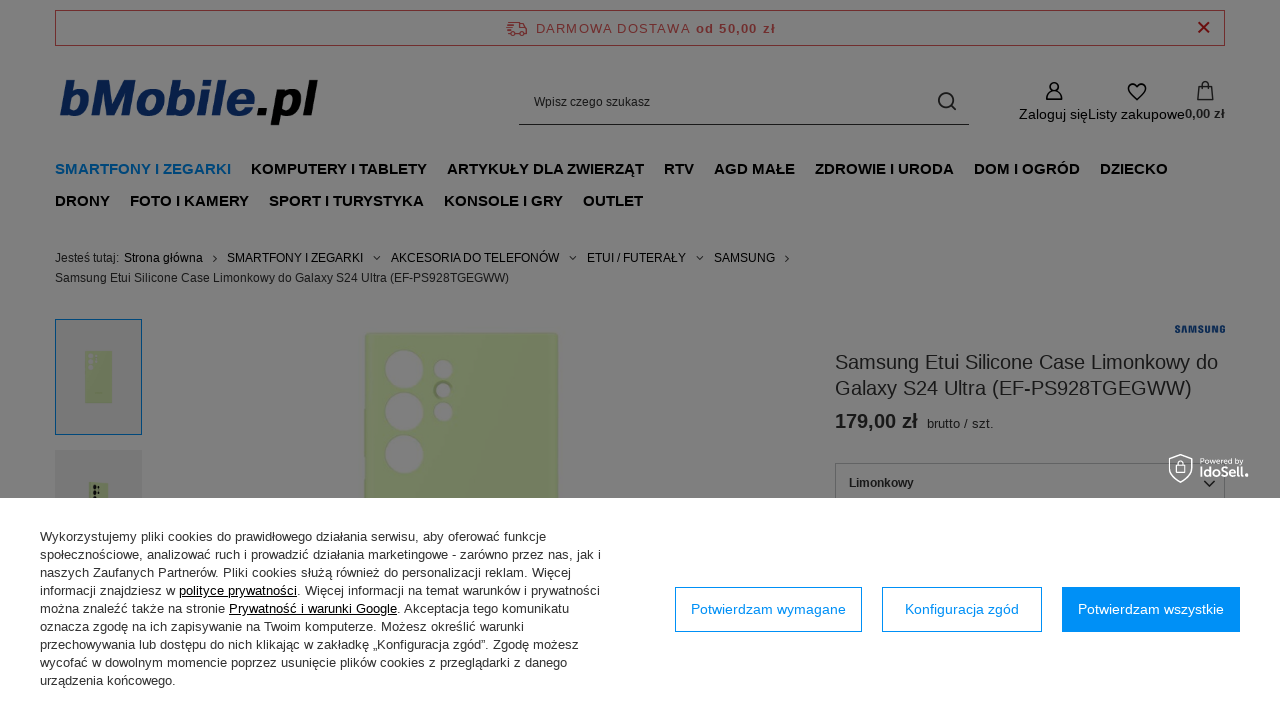

--- FILE ---
content_type: text/html; charset=utf-8
request_url: https://bmobile.pl/product-pol-14377-Samsung-Etui-Silicone-Case-Limonkowy-do-Galaxy-S24-Ultra-EF-PS928TGEGWW.html
body_size: 37724
content:
<!DOCTYPE html>
<html lang="pl" class="--freeShipping --vat --gross " ><head><link rel="preload" as="image" fetchpriority="high" href="/hpeciai/dd2dd53756c3b01ba7b17676089e246d/pol_pm_Samsung-Etui-Silicone-Case-Limonkowy-do-Galaxy-S24-Ultra-EF-PS928TGEGWW-14377_2.jpg"><meta name="viewport" content="initial-scale = 1.0, maximum-scale = 5.0, width=device-width, viewport-fit=cover"><meta http-equiv="Content-Type" content="text/html; charset=utf-8"><meta http-equiv="X-UA-Compatible" content="IE=edge"><title>Samsung Etui Silicone Case Limonkowy do Galaxy S24 Ultra (EF-PS928TGEGWW) | SMARTFONY I ZEGARKI \ AKCESORIA DO TELEFONÓW \ ETUI / FUTERAŁY \ SAMSUNG SAMSUNG \ Samsung Galaxy S24 Ultra | bMobile.pl</title><meta name="keywords" content="Samsung Etui Silicone Case Limonkowy do Galaxy S24 Ultra (EF-PS928TGEGWW) ETUI / FUTERAŁY Samsung  Kompatybilność Samsung Galaxy S24 Ultra Kolor Limonkowy  EF-PS928TGEGWW 8806095426808 8806095426808 | SMARTFONY I ZEGARKI \ AKCESORIA DO TELEFONÓW \ ETUI / FUTERAŁY \ SAMSUNG SAMSUNG \ Samsung Galaxy S24 Ultra | nokia,sklepnokia,samsung,4cv,nokia sklep,sklep htc,telefony,nokia ceny"><meta name="description" content="Samsung Etui Silicone Case Limonkowy do Galaxy S24 Ultra (EF-PS928TGEGWW) |  | SMARTFONY I ZEGARKI \ AKCESORIA DO TELEFONÓW \ ETUI / FUTERAŁY \ SAMSUNG SAMSUNG \ Samsung Galaxy S24 Ultra"><link rel="icon" href="/gfx/pol/favicon.ico"><meta name="theme-color" content="#0090f6"><meta name="msapplication-navbutton-color" content="#0090f6"><meta name="apple-mobile-web-app-status-bar-style" content="#0090f6"><link rel="stylesheet" type="text/css" href="/gfx/pol/projector_style.css.gzip?r=1760444626"><style>
							#photos_slider[data-skeleton] .photos__link:before {
								padding-top: calc(min((500/750 * 100%), 500px));
							}
							@media (min-width: 979px) {.photos__slider[data-skeleton] .photos__figure:not(.--nav):first-child .photos__link {
								max-height: 500px;
							}}
						</style><script>var app_shop={urls:{prefix:'data="/gfx/'.replace('data="', '')+'pol/',graphql:'/graphql/v1/'},vars:{meta:{viewportContent:'initial-scale = 1.0, maximum-scale = 5.0, width=device-width, viewport-fit=cover'},priceType:'gross',priceTypeVat:true,productDeliveryTimeAndAvailabilityWithBasket:false,geoipCountryCode:'US',fairShopLogo: { enabled: false, image: '/gfx/standards/safe_light.svg'},currency:{id:'PLN',symbol:'zł',country:'pl',format:'###,##0.00',beforeValue:false,space:true,decimalSeparator:',',groupingSeparator:' '},language:{id:'pol',symbol:'pl',name:'Polski'},omnibus:{enabled:true,rebateCodeActivate:false,hidePercentageDiscounts:false,},},txt:{priceTypeText:' brutto',},fn:{},fnrun:{},files:[],graphql:{}};const getCookieByName=(name)=>{const value=`; ${document.cookie}`;const parts = value.split(`; ${name}=`);if(parts.length === 2) return parts.pop().split(';').shift();return false;};if(getCookieByName('freeeshipping_clicked')){document.documentElement.classList.remove('--freeShipping');}if(getCookieByName('rabateCode_clicked')){document.documentElement.classList.remove('--rabateCode');}function hideClosedBars(){const closedBarsArray=JSON.parse(localStorage.getItem('closedBars'))||[];if(closedBarsArray.length){const styleElement=document.createElement('style');styleElement.textContent=`${closedBarsArray.map((el)=>`#${el}`).join(',')}{display:none !important;}`;document.head.appendChild(styleElement);}}hideClosedBars();</script><meta name="robots" content="index,follow"><meta name="rating" content="general"><meta name="Author" content="bMobile.pl na bazie IdoSell (www.idosell.com/shop).">
<!-- Begin LoginOptions html -->

<style>
#client_new_social .service_item[data-name="service_Apple"]:before, 
#cookie_login_social_more .service_item[data-name="service_Apple"]:before,
.oscop_contact .oscop_login__service[data-service="Apple"]:before {
    display: block;
    height: 2.6rem;
    content: url('/gfx/standards/apple.svg?r=1743165583');
}
.oscop_contact .oscop_login__service[data-service="Apple"]:before {
    height: auto;
    transform: scale(0.8);
}
#client_new_social .service_item[data-name="service_Apple"]:has(img.service_icon):before,
#cookie_login_social_more .service_item[data-name="service_Apple"]:has(img.service_icon):before,
.oscop_contact .oscop_login__service[data-service="Apple"]:has(img.service_icon):before {
    display: none;
}
</style>

<!-- End LoginOptions html -->

<!-- Open Graph -->
<meta property="og:type" content="website"><meta property="og:url" content="https://bmobile.pl/product-pol-14377-Samsung-Etui-Silicone-Case-Limonkowy-do-Galaxy-S24-Ultra-EF-PS928TGEGWW.html
"><meta property="og:title" content="Samsung Etui Silicone Case Limonkowy do Galaxy S24 Ultra (EF-PS928TGEGWW)"><meta property="og:site_name" content="bMobile.pl"><meta property="og:locale" content="pl_PL"><meta property="og:image" content="https://bmobile.pl/hpeciai/365564b93dc92a021f5372738a707947/pol_pl_Samsung-Etui-Silicone-Case-Limonkowy-do-Galaxy-S24-Ultra-EF-PS928TGEGWW-14377_2.jpg"><meta property="og:image:width" content="750"><meta property="og:image:height" content="500"><link rel="manifest" href="https://bmobile.pl/data/include/pwa/7/manifest.json?t=3"><meta name="apple-mobile-web-app-capable" content="yes"><meta name="apple-mobile-web-app-status-bar-style" content="black"><meta name="apple-mobile-web-app-title" content="bmobile.pl"><link rel="apple-touch-icon" href="/data/include/pwa/7/icon-128.png"><link rel="apple-touch-startup-image" href="/data/include/pwa/7/logo-512.png" /><meta name="msapplication-TileImage" content="/data/include/pwa/7/icon-144.png"><meta name="msapplication-TileColor" content="#2F3BA2"><meta name="msapplication-starturl" content="/"><script type="application/javascript">var _adblock = true;</script><script async src="/data/include/advertising.js"></script><script type="application/javascript">var statusPWA = {
                online: {
                    txt: "Połączono z internetem",
                    bg: "#5fa341"
                },
                offline: {
                    txt: "Brak połączenia z internetem",
                    bg: "#eb5467"
                }
            }</script><script async type="application/javascript" src="/ajax/js/pwa_online_bar.js?v=1&r=6"></script><script type="application/javascript" src="/ajax/js/webpush_subscription.js?v=1&r=4"></script><script type="application/javascript">WebPushHandler.publicKey = 'BMgZT29rLzjv/l1Mcx5UuGCeMmolHB1n9T5Xq6cbYEoci5E+CX0bqtxxPLvus3p39lbWZfR6Z9ZaKzTJf8sl9+k=';WebPushHandler.version = '1';WebPushHandler.setPermissionValue();</script>
<!-- End Open Graph -->

<link rel="canonical" href="https://bmobile.pl/product-pol-14377-Samsung-Etui-Silicone-Case-Limonkowy-do-Galaxy-S24-Ultra-EF-PS928TGEGWW.html" />

<link rel="stylesheet" type="text/css" href="/data/designs/6895ed9418f6f1.41670482_29/gfx/pol/custom.css.gzip?r=1760621692">
<!-- Begin additional html or js -->


<!--104|7|98-->
<style type="text/css">
.toplayerclearfix:before,
.toplayerclearfix:after {
  content:"";
  display:table;
}
.toplayerclearfix:after {
  clear:both;
}
.toplayerclearfix {zoom:1;}

#toplayer-newsletter-mask{
	width: 100%;
	height: 100%;
	background: #192d52;
	opacity: 0.9;
	position: absolute;
	top: 0;
	left: 0;
	z-index: 900;
}
#toplayer_newsletter{
	font-family: 'Arial',sans-serif;
	position: relative;
	z-index: 901;
	width: 751px;
	background: #ffffff;
	border-radius: 5px;
	padding: 18px;
	text-align: left;
margin: 0 auto;
}
.toplayer-rabat{
	text-align: center;
	color:#fff602;
	font-size: 13px;
	text-transform: uppercase;
	display: block;
	height: 53px;
	width: 103px;
	background: url('https://4cv.iai-shop.com/data/include/cms/toplayer/toplayer-rabat-bg.png') no-repeat scroll center;
	padding: 25px 0;
	position: absolute;
	right: -51px;
	top: 80px;
}
.toplayer-rabat span{
	display: block;
	font-size: 30px;
	font-weight: 900;
	color:#ffffff;
	margin-bottom: -10px;
}
.toplayer-img{
	display: inline-block;
	margin-right: 43px;
}
.toplayer_newsletter_head{
	color:#313131;
	text-transform: uppercase;
	font-size: 32px;
	font-weight: 900;
	display: inline-block;
	margin-bottom: 60px;
}
.toplayer-right{
	display: inline-block;
}
.toplayer_newsletter_head small{
	display: block;
	font-size: 21px;
	font-weight: normal;
	line-height: 20px;
}
.toplayer_newsletter_head span{
	font-size: 18px;
	font-weight: normal;
	text-transform: none;
	display: block;
	margin-top: 20px;
}
.add_newsletter_toplayer{
		text-transform: uppercase;
		color:#fff;
		font-weight: bold;
		font-family: 'Arial',sans-serif;
		height: 43px;
		line-height: 43px;
		padding: 0 10px;
		float: left;

}
#toplayer_newsletter_form{
	margin-bottom: 38px;
}
#toplayer_newsletter_form input{
	color:#82a2d6;
	font-size: 18px;
	padding-left:15px;
	height: 45px;
	width: 285px;
	border-radius: 5px;
	background: #ebf2ff;
	border:none;
	box-shadow: 1px 1px 1px 0px rgba(144, 184, 245, 0.98) inset;
	text-shadow: 1px 1px 1px rgba(144, 184, 245, 0.98) inset;
	margin-right: 12px;
	float: left;
}
.toplayer_newsletter_note{
	color: #dbdbdb;
	font-size: 17px;
}
#toplayer_facebook{
	background: url('https://4cv.iai-shop.com/data/include/cms/toplayer/facebook_btn.png') no-repeat scroll center;
	display: inline-block;
	width: 144px;
	height: 41px;
	margin-bottom: 8px;
}
#toplayer_facebook:hover{
	opacity: 0.9;
}
#toplayer_godziny strong{
	color:#313131;
	font-size: 18px;
	display: block;

}
#toplayer_godziny small{
	font-size: 12px;
	display: block;
}
#toplayer_godziny{
	font-size: 15px;
	display: inline-block;
		padding-left: 35px;
}
.toplayer_middle{
	margin-bottom: 18px;
}
.toplayer_newsletter_close{
	color: #313131;
	font-size: 16px;
	text-decoration: none;
	cursor: pointer;
	font-weight: bold;
	right: 12px;
	top: 7px;
	position: absolute;
}
.toplayer_newsletter_close:hover{
	color: #7e3099;
	text-decoration: none;
}
.toplayer_newsletter {
    left: 0 !important;
    margin-left: 0 !important;
    width: 100% !important;
}

#toplayer-mask {
    background: #1b365e;
opacity: 0.93;
    height: 600%;
    position: absolute;
    top: -500px;
    width: 100%;
}
</style>
<!--100|7|94-->
<style type="text/css">
@font-face {
	font-family: "arrow";
	src: url("/data/include/cms/nph/arrow.eot");
	src: url("/data/include/cms/nph/arrow.eot#iefix") format("embedded-opentype"),
	url("/data/include/cms/nph/arrow.woff") format("woff"),
	url("/data/include/cms/nph/arrow.ttf") format("truetype"),
	url("/data/include/cms/nph/arrow.svg") format("svg");
	font-weight: normal;
	font-style: normal;
}

@font-face {
    font-family: "nph_regular";
    font-style: normal;
    font-weight: 400;
    src: url("/data/include/cms/nph/nph_regular.eot?#iefix") format("embedded-opentype"), url("/data/include/cms/nph/nph_regular.woff") format("woff"), url("/data/include/cms/nph/nph_regular.ttf") format("truetype"), url("/data/include/cms/nph/nph_regular.svg#web") format("svg");
}

@font-face {
    font-family: "nph_light";
    font-style: normal;
    font-weight: 300;
    src: url("/data/include/cms/nph/nph_light.eot?#iefix") format("embedded-opentype"), url("/data/include/cms/nph/nph_light.woff") format("woff"), url("/data/include/cms/nph/nph_light.ttf") format("truetype"), url("/data/include/cms/nph/nph_light.svg#web") format("svg");
}
div.n56174_desc img, div.component_projector_longdescription img {
max-width:100%;
height:auto;
}
div.opis_tlo {
position:relative;
line-height:1.4em;
margin-bottom:15px;
}
div.opis_tlo_sub, div.opis_left_right_sub {
display:block;
margin-bottom:10px;
font-size:1.3em
}
div.opis_tlo img {
max-width:100%;
width:auto;
height:auto;
}
div.opis_tlo_txt {
text-align:left;
position:absolute;
color:#fff;
left:0;
top:25%;
font-family: 'nph_light';
letter-spacing:-0.005em;
font-weight:300;
width:55%;
box-sizing:border-box;
padding:0 20px;
text-shadow: 1px 1px 1px rgba(0,0,0,0.2);
}
div.opis_tlo_txt2 {
text-align:left;
position:absolute;
color:#fff;
right:0;
top:25%;
font-family: 'nph_light';
letter-spacing:-0.005em;
font-weight:300;
width:50%;
box-sizing:border-box;
padding:0 20px;
text-shadow: 1px 1px 1px rgba(0,0,0,0.2);
}
div.opis_tlo_txt h3, div.opis_tlo_txt2 h3, div.opis_left_right h3 {
font-family: 'nph_light';
font-size:2.2em;
display:block;
margin-bottom: 15px;
font-weight:300;
color:#fff;
letter-spacing:-0.03em;
text-shadow: 1px 1px 1px rgba(0,0,0,0.2);
line-height: 1;
}
div.opis_tlo_txt a, div.opis_tlo_txt2 a, div.opis_left_right a {
font-family: 'nph_light';
color:#fff;
font-weight:300;
text-decoration:none;
font-size: 1.4em;
}
div.opis_tlo_txt a:before, div.opis_tlo_txt2 a:before, div.opis_left_right a:before {
font-family: 'arrow';
display:inline-block;
margin-right:5px;
content: "\e000";
-webkit-border-radius: 50%;
border-radius: 50%;
border:1px #fff solid;
width:15px;
height:15px;
font-size:12px;
text-align:center;
vertical-align: middle;
padding:2px;
line-height:15px;
background:#fff;
color:#333;
}
div.opis_tlo_txt a:hover:before, div.opis_tlo_txt2 a:hover:before, div.opis_left_right a:hover:before {
background:none;
color:#fff;
}
div.opis_tlo_txt a:hover, div.opis_tlo_txt2 a:hover, div.opis_left_right a:hover {
text-decoration:underline;
}

div.opis_left_right {
display:table;
table-layout: fixed;
width:100%;
font-family: 'nph_light';
letter-spacing:-0.005em;
font-weight:300;
line-height: 1.4em;
margin-bottom:15px;
}
div.opis_left {
box-sizing: border-box;
padding-right:15px;
display:table-cell;
vertical-align:middle;
text-align:left;
width:50%
}
div.opis_right {
box-sizing: border-box;
padding-left:15px;
display:table-cell;
vertical-align:middle;
text-align:left;
width:50%
}
div.opis_left_right img {
max-width:100%;
width:auto;
height:auto;
}
div.opis_left_right h3, div.opis_left_right a, div.opis_left_right {
color:#333;
}
div.opis_left_right a:before {
border:1px #333 solid;
}
div.opis_left_right a:hover:before {
color:#333;
}
div.opis_col {
float:left;
width:50%;
box-sizing: border-box;
padding:10px 5px;
text-align:center;
font-size:1.2em;
}
div.opis_col h4 {
font-size:2.8em;
color:#2366a3;
display:block;
font-weight:300;
min-height:30px;
}
div.opis_col b, div.opis_col strong {
font-family: "nph_regular";
font-weight:400;
}
div.opis_fiolet {
background:#64217c;
color:#fff;
padding:15px 20px;
font-family: 'nph_light';
letter-spacing:-0.005em;
font-weight:300;
font-size:1.6em;
margin-bottom:15px;
display:block;
line-height:1.2em;
text-align:left;
}
div.opis_tekst {
font-family: 'nph_light';
letter-spacing:-0.005em;
font-weight:300;
font-size:1.2em;
display:block;
margin-bottom:15px;
color:#333;
text-align:left;
}
div.opis_tekst h3 {
font-size:2em;
text-shadow: 1px 1px 1px rgba(0,0,0,0.2);
display:block;
font-weight:300;
color:#333;
min-height:30px;
line-height: 1;
}

@media only screen and (max-width: 757px) {
div.opis_tlo_txt h3, div.opis_tlo_txt2 h3 {
font-size:1.8em;
margin-bottom:5px;
}
div.opis_tlo_sub {
font-size:1em
}
div.opis_tlo {
line-height:1;
}
div.opis_tlo_txt, div.opis_tlo_txt2 {
top:10%;
width:80%;
}
div.opis_tlo_txt a:before, div.opis_tlo_txt2 a:before, div.opis_left_right a:before {
display:none;
}
div.opis_tlo_txt a, div.opis_tlo_txt2 a, div.opis_left_right a {
font-size:1em;
text-decoration:underline;
}
div.opis_left_right {
table-layout: fixed;
}
div.opis_left, div.opis_right {
width:100%;
padding:0 0 20px 0;
text-align:center;
display: block;
}
}
</style>
<!--139|7|117| modified: 2025-10-14 16:18:12-->
<script>// Shim: pozwól append/prepend przyjmować stringi HTML bez błędów
(function () {
  if (typeof Element === 'undefined') return;

  var origPrepend = Element.prototype.prepend;
  var origAppend  = Element.prototype.append;

  function handleArgs(ctx, where, args, fallback) {
    for (var i = 0; i < args.length; i++) {
      var a = args[i];
      if (typeof a === 'string') {
        // bezpieczne wstrzyknięcie jako HTML
        if (where === 'start') ctx.insertAdjacentHTML('afterbegin', a);
        else ctx.insertAdjacentHTML('beforeend', a);
      } else if (a instanceof Node) {
        fallback.call(ctx, a);
      }
      // inne typy – ignorujemy (jak robią przeglądarki)
    }
  }

  if (origPrepend) {
    Element.prototype.prepend = function () {
      try { handleArgs(this, 'start', arguments, origPrepend); }
      catch (e) { /* no-op */ }
    };
  }
  if (origAppend) {
    Element.prototype.append = function () {
      try { handleArgs(this, 'end', arguments, origAppend); }
      catch (e) { /* no-op */ }
    };
  }
})();
</script>

<!-- End additional html or js -->
<script>(function(w,d,s,i,dl){w._ceneo = w._ceneo || function () {
w._ceneo.e = w._ceneo.e || []; w._ceneo.e.push(arguments); };
w._ceneo.e = w._ceneo.e || [];dl=dl===undefined?"dataLayer":dl;
const f = d.getElementsByTagName(s)[0], j = d.createElement(s); j.defer = true;
j.src = "https://ssl.ceneo.pl/ct/v5/script.js?accountGuid=" + i + "&t=" +
Date.now() + (dl ? "&dl=" + dl : ""); f.parentNode.insertBefore(j, f);
})(window, document, "script", "a274e606-9ddd-4389-86de-59f872e7e7f4");</script>
                <script>
                if (window.ApplePaySession && window.ApplePaySession.canMakePayments()) {
                    var applePayAvailabilityExpires = new Date();
                    applePayAvailabilityExpires.setTime(applePayAvailabilityExpires.getTime() + 2592000000); //30 days
                    document.cookie = 'applePayAvailability=yes; expires=' + applePayAvailabilityExpires.toUTCString() + '; path=/;secure;'
                    var scriptAppleJs = document.createElement('script');
                    scriptAppleJs.src = "/ajax/js/apple.js?v=3";
                    if (document.readyState === "interactive" || document.readyState === "complete") {
                          document.body.append(scriptAppleJs);
                    } else {
                        document.addEventListener("DOMContentLoaded", () => {
                            document.body.append(scriptAppleJs);
                        });  
                    }
                } else {
                    document.cookie = 'applePayAvailability=no; path=/;secure;'
                }
                </script>
                                <script>
                var listenerFn = function(event) {
                    if (event.origin !== "https://payment.idosell.com")
                        return;
                    
                    var isString = (typeof event.data === 'string' || event.data instanceof String);
                    if (!isString) return;
                    try {
                        var eventData = JSON.parse(event.data);
                    } catch (e) {
                        return;
                    }
                    if (!eventData) { return; }                                            
                    if (eventData.isError) { return; }
                    if (eventData.action != 'isReadyToPay') {return; }
                    
                    if (eventData.result.result && eventData.result.paymentMethodPresent) {
                        var googlePayAvailabilityExpires = new Date();
                        googlePayAvailabilityExpires.setTime(googlePayAvailabilityExpires.getTime() + 2592000000); //30 days
                        document.cookie = 'googlePayAvailability=yes; expires=' + googlePayAvailabilityExpires.toUTCString() + '; path=/;secure;'
                    } else {
                        document.cookie = 'googlePayAvailability=no; path=/;secure;'
                    }                                            
                }     
                if (!window.isAdded)
                {                                        
                    if (window.oldListener != null) {
                         window.removeEventListener('message', window.oldListener);
                    }                        
                    window.addEventListener('message', listenerFn);
                    window.oldListener = listenerFn;                                      
                       
                    const iframe = document.createElement('iframe');
                    iframe.src = "https://payment.idosell.com/assets/html/checkGooglePayAvailability.html?origin=https%3A%2F%2Fbmobile.pl";
                    iframe.style.display = 'none';                                            

                    if (document.readyState === "interactive" || document.readyState === "complete") {
                          if (!window.isAdded) {
                              window.isAdded = true;
                              document.body.append(iframe);
                          }
                    } else {
                        document.addEventListener("DOMContentLoaded", () => {
                            if (!window.isAdded) {
                              window.isAdded = true;
                              document.body.append(iframe);
                          }
                        });  
                    }  
                }
                </script>
                <script>let paypalDate = new Date();
                    paypalDate.setTime(paypalDate.getTime() + 86400000);
                    document.cookie = 'payPalAvailability_PLN=-1; expires=' + paypalDate.getTime() + '; path=/; secure';
                </script><script src="/data/gzipFile/expressCheckout.js.gz"></script><script type="text/javascript" src="/expressCheckout/smileCheckout.php?v=3"></script><style>express-checkout:not(:defined){-webkit-appearance:none;background:0 0;display:block !important;outline:0;width:100%;min-height:48px;position:relative}</style></head><body>
<!-- Begin additional html or js -->


<!--94|7|88-->
<script type="text/javascript">var scr=document.createElement('script');scr.src=('https:'==document.location.protocol?'https://':'http://')+'ssl.ceneo.pl/shops/sw.js?accountGuid=a274e606-9ddd-4389-86de-59f872e7e7f4';scr.type='text/javascript';document.getElementsByTagName('head')[0].appendChild(scr);</script><noscript><a href="http://www.ceneo.pl/19050-0a" rel="nofollow" target="_blank">Opinie o Nas</a></noscript>

<!-- End additional html or js -->
<div id="container" class="projector_page container max-width-1200"><header class=" commercial_banner"><script class="ajaxLoad">app_shop.vars.vat_registered="true";app_shop.vars.currency_format="###,##0.00";app_shop.vars.currency_before_value=false;app_shop.vars.currency_space=true;app_shop.vars.symbol="zł";app_shop.vars.id="PLN";app_shop.vars.baseurl="http://bmobile.pl/";app_shop.vars.sslurl="https://bmobile.pl/";app_shop.vars.curr_url="%2Fproduct-pol-14377-Samsung-Etui-Silicone-Case-Limonkowy-do-Galaxy-S24-Ultra-EF-PS928TGEGWW.html";var currency_decimal_separator=',';var currency_grouping_separator=' ';app_shop.vars.blacklist_extension=["exe","com","swf","js","php"];app_shop.vars.blacklist_mime=["application/javascript","application/octet-stream","message/http","text/javascript","application/x-deb","application/x-javascript","application/x-shockwave-flash","application/x-msdownload"];app_shop.urls.contact="/contact-pol.html";</script><div id="viewType" style="display:none"></div><div id="menu_skip" class="menu_skip"><a href="#layout" class="btn --outline --medium menu_skip__link --layout">Przejdź do zawartości strony</a><a href="#menu_categories" class="btn --outline --medium menu_skip__link --menu">Przejdź do kategorii</a></div><div id="freeShipping" class="freeShipping"><span class="freeShipping__info">Darmowa dostawa</span><strong class="freeShipping__val">
				od 
				50,00 zł</strong><a href="" class="freeShipping__close" aria-label="Zamknij pasek informacyjny"></a></div><div id="logo" class="d-flex align-items-center"><a href="/main.php" target="_self" aria-label="Logo sklepu"><img src="/data/gfx/mask/pol/logo_7_big.png" alt="bmobile.pl" width="400" height="150"></a></div><form action="https://bmobile.pl/search.php" method="get" id="menu_search" class="menu_search"><a href="#showSearchForm" class="menu_search__mobile" aria-label="Szukaj"></a><div class="menu_search__block"><div class="menu_search__item --input"><input class="menu_search__input" type="text" name="text" autocomplete="off" placeholder="Wpisz czego szukasz" aria-label="Wpisz czego szukasz"><button class="menu_search__submit" type="submit" aria-label="Szukaj"></button></div><div class="menu_search__item --results search_result"></div></div></form><div id="menu_top" class="menu_top"><div class="account_links"><a class="account_links__item" href="https://bmobile.pl/login.php" aria-label="Zaloguj się"><span class="account_links__text --logged-out">Zaloguj się</span></a></div><div class="shopping_list_top" data-empty="true"><a href="https://bmobile.pl/pl/shoppinglist/" class="wishlist_link slt_link --empty" aria-label="Listy zakupowe"><span class="slt_link__text">Listy zakupowe</span></a><div class="slt_lists"><ul class="slt_lists__nav"><li class="slt_lists__nav_item" data-list_skeleton="true" data-list_id="true" data-shared="true"><a href="#" class="slt_lists__nav_link" data-list_href="true"><span class="slt_lists__nav_name" data-list_name="true"></span><span class="slt_lists__count" data-list_count="true">0</span></a></li><li class="slt_lists__nav_item --empty"><a class="slt_lists__nav_link --empty" href="https://bmobile.pl/pl/shoppinglist/"><span class="slt_lists__nav_name" data-list_name="true">Lista zakupowa</span><span class="slt_lists__count" data-list_count="true">0</span></a></li></ul></div></div><div id="menu_basket" class="topBasket --skeleton"><a href="/basketedit.php" class="topBasket__sub" aria-label="Wartość koszyka: 0,00 zł"><span class="badge badge-info" aria-hidden="true"></span><strong class="topBasket__price">0,00 zł</strong></a><div class="topBasket__details --products" style="display: none;"><div class="topBasket__block --labels"><span class="topBasket__item --name">Produkt</span><span class="topBasket__item --sum">Ilość</span><span class="topBasket__item --prices">Cena</span></div><div class="topBasket__block --products"></div><div class="topBasket__block --oneclick topBasket_oneclick" data-lang="pol"><div class="topBasket_oneclick__label"><span class="topBasket_oneclick__text --fast">Szybkie zakupy <strong>1-Click</strong></span><span class="topBasket_oneclick__text --registration"> (bez rejestracji)</span></div><div class="topBasket_oneclick__items"><span class="topBasket_oneclick__item --googlePay" title="Google Pay"><img class="topBasket_oneclick__icon" src="/panel/gfx/payment_forms/237.png" alt="Google Pay"></span></div></div></div><div class="topBasket__details --shipping" style="display: none;"><span class="topBasket__name">Koszt dostawy od</span><span id="shipppingCost"></span></div><script>
				app_shop.vars.cache_html = true;
			</script></div></div><nav id="menu_categories" class="wide" aria-label="Kategorie główne"><button type="button" class="navbar-toggler" aria-label="Menu"><i class="icon-reorder"></i></button><div class="navbar-collapse" id="menu_navbar"><ul class="navbar-nav mx-md-n2"><li class="nav-item nav-open"><span class="nav-link-wrapper"><a  href="/pol_m_SMARTFONY-I-ZEGARKI-3361.html" target="_self" title="SMARTFONY I ZEGARKI" class="nav-link --l1 active" >SMARTFONY I ZEGARKI</a><button class="nav-link-expand" type="button" aria-label="SMARTFONY I ZEGARKI, Menu"></button></span><ul class="navbar-subnav"><li class="nav-header"><a href="#backLink" class="nav-header__backLink"><i class="icon-angle-left"></i></a><a  href="/pol_m_SMARTFONY-I-ZEGARKI-3361.html" target="_self" title="SMARTFONY I ZEGARKI" class="nav-link --l1 active" >SMARTFONY I ZEGARKI</a></li><li class="nav-item"><a  href="/pol_m_SMARTFONY-I-ZEGARKI_SMARTFONY-5936.html" target="_self" title="SMARTFONY" class="nav-link --l2" >SMARTFONY</a><ul class="navbar-subsubnav"><li class="nav-header"><a href="#backLink" class="nav-header__backLink"><i class="icon-angle-left"></i></a><a  href="/pol_m_SMARTFONY-I-ZEGARKI_SMARTFONY-5936.html" target="_self" title="SMARTFONY" class="nav-link --l2" >SMARTFONY</a></li><li class="nav-item"><a  href="/pol_m_SMARTFONY-I-ZEGARKI_SMARTFONY_SAMSUNG-5935.html" target="_self" title="SAMSUNG" class="nav-link --l3" >SAMSUNG</a></li><li class="nav-item"><a  href="/pol_m_SMARTFONY-I-ZEGARKI_SMARTFONY_SAMSUNG-MODELE-3367.html" target="_self" title="SAMSUNG MODELE" class="nav-link --l3" >SAMSUNG MODELE</a></li><li class="nav-item"><a  href="/pol_m_SMARTFONY-I-ZEGARKI_SMARTFONY_NOKIA-5937.html" target="_self" title="NOKIA" class="nav-link --l3" >NOKIA</a></li><li class="nav-item"><a  href="/pol_m_SMARTFONY-I-ZEGARKI_SMARTFONY_NOKIA-MODELE-1563.html" target="_self" title="NOKIA MODELE" class="nav-link --l3" >NOKIA MODELE</a></li><li class="nav-item"><a  href="/pol_m_SMARTFONY-I-ZEGARKI_SMARTFONY_APPLE-3363.html" target="_self" title="APPLE" class="nav-link --l3" >APPLE</a></li><li class="nav-item"><a  href="/pol_m_SMARTFONY-I-ZEGARKI_SMARTFONY_OPPO-5902.html" target="_self" title="OPPO" class="nav-link --l3" >OPPO</a></li><li class="nav-item"><a  href="/pol_m_SMARTFONY-I-ZEGARKI_SMARTFONY_XIAOMI-3233.html" target="_self" title="XIAOMI" class="nav-link --l3" >XIAOMI</a></li></ul></li><li class="nav-item"><a  href="/pol_m_SMARTFONY-I-ZEGARKI_SMARTFONY-DLA-DZIECI-5200.html" target="_self" title="SMARTFONY DLA DZIECI" class="nav-link --l2" >SMARTFONY DLA DZIECI</a><ul class="navbar-subsubnav"><li class="nav-header"><a href="#backLink" class="nav-header__backLink"><i class="icon-angle-left"></i></a><a  href="/pol_m_SMARTFONY-I-ZEGARKI_SMARTFONY-DLA-DZIECI-5200.html" target="_self" title="SMARTFONY DLA DZIECI" class="nav-link --l2" >SMARTFONY DLA DZIECI</a></li><li class="nav-item"><a  href="/pol_m_SMARTFONY-I-ZEGARKI_SMARTFONY-DLA-DZIECI_BEMI-5201.html" target="_self" title="BEMI" class="nav-link --l3" >BEMI</a></li></ul></li><li class="nav-item"><a  href="/pol_m_SMARTFONY-I-ZEGARKI_TELEFONY-KLASYCZNE-6047.html" target="_self" title="TELEFONY KLASYCZNE" class="nav-link --l2" >TELEFONY KLASYCZNE</a><ul class="navbar-subsubnav"><li class="nav-header"><a href="#backLink" class="nav-header__backLink"><i class="icon-angle-left"></i></a><a  href="/pol_m_SMARTFONY-I-ZEGARKI_TELEFONY-KLASYCZNE-6047.html" target="_self" title="TELEFONY KLASYCZNE" class="nav-link --l2" >TELEFONY KLASYCZNE</a></li><li class="nav-item"><a  href="/pol_m_SMARTFONY-I-ZEGARKI_TELEFONY-KLASYCZNE_HMD-5808.html" target="_self" title="HMD" class="nav-link --l3" >HMD</a></li><li class="nav-item"><a  href="/pol_m_SMARTFONY-I-ZEGARKI_TELEFONY-KLASYCZNE_NOKIA-6057.html" target="_self" title="NOKIA" class="nav-link --l3" >NOKIA</a></li></ul></li><li class="nav-item"><a  href="/pol_m_SMARTFONY-I-ZEGARKI_TELEFONY-STACJONARNE-6053.html" target="_self" title="TELEFONY STACJONARNE" class="nav-link --l2" >TELEFONY STACJONARNE</a><ul class="navbar-subsubnav"><li class="nav-header"><a href="#backLink" class="nav-header__backLink"><i class="icon-angle-left"></i></a><a  href="/pol_m_SMARTFONY-I-ZEGARKI_TELEFONY-STACJONARNE-6053.html" target="_self" title="TELEFONY STACJONARNE" class="nav-link --l2" >TELEFONY STACJONARNE</a></li><li class="nav-item"><a  href="/pol_m_SMARTFONY-I-ZEGARKI_TELEFONY-STACJONARNE_PHILIPS-6101.html" target="_self" title="PHILIPS" class="nav-link --l3" >PHILIPS</a></li></ul></li><li class="nav-item nav-open"><a  href="/pol_m_SMARTFONY-I-ZEGARKI_AKCESORIA-DO-TELEFONOW-1529.html" target="_self" title="AKCESORIA DO TELEFONÓW" class="nav-link --l2 active" >AKCESORIA DO TELEFONÓW</a><ul class="navbar-subsubnav more"><li class="nav-header"><a href="#backLink" class="nav-header__backLink"><i class="icon-angle-left"></i></a><a  href="/pol_m_SMARTFONY-I-ZEGARKI_AKCESORIA-DO-TELEFONOW-1529.html" target="_self" title="AKCESORIA DO TELEFONÓW" class="nav-link --l2 active" >AKCESORIA DO TELEFONÓW</a></li><li class="nav-item"><a  href="/pol_m_SMARTFONY-I-ZEGARKI_AKCESORIA-DO-TELEFONOW_NFC-1558.html" target="_self" title="NFC" class="nav-link --l3" >NFC</a></li><li class="nav-item nav-open"><a  href="/pol_m_SMARTFONY-I-ZEGARKI_AKCESORIA-DO-TELEFONOW_ETUI-FUTERALY-1532.html" target="_self" title="ETUI / FUTERAŁY" class="nav-link --l3 active" >ETUI / FUTERAŁY</a></li><li class="nav-item"><a  href="/pol_m_SMARTFONY-I-ZEGARKI_AKCESORIA-DO-TELEFONOW_FOLIE-SZKLA-OCHRONNE-1531.html" target="_self" title="FOLIE / SZKŁA OCHRONNE" class="nav-link --l3" >FOLIE / SZKŁA OCHRONNE</a></li><li class="nav-item"><a  href="/pol_m_SMARTFONY-I-ZEGARKI_AKCESORIA-DO-TELEFONOW_GLOSNIKI-1542.html" target="_self" title="GLOŚNIKI" class="nav-link --l3" >GLOŚNIKI</a></li><li class="nav-item"><a  href="/pol_m_SMARTFONY-I-ZEGARKI_AKCESORIA-DO-TELEFONOW_KABLE-ADAPTERY-1541.html" target="_self" title="KABLE / ADAPTERY" class="nav-link --l3" >KABLE / ADAPTERY</a></li><li class="nav-item"><a  href="/pol_m_SMARTFONY-I-ZEGARKI_AKCESORIA-DO-TELEFONOW_SLUCHAWKI-BLUETOOTH-1534.html" target="_self" title="SŁUCHAWKI BLUETOOTH" class="nav-link --l3" >SŁUCHAWKI BLUETOOTH</a></li><li class="nav-item"><a  href="/pol_m_SMARTFONY-I-ZEGARKI_AKCESORIA-DO-TELEFONOW_SLUCHAWKI-PRZEWODOWE-1533.html" target="_self" title="SŁUCHAWKI PRZEWODOWE" class="nav-link --l3" >SŁUCHAWKI PRZEWODOWE</a></li><li class="nav-item"><a  href="/pol_m_SMARTFONY-I-ZEGARKI_AKCESORIA-DO-TELEFONOW_UCHWYTY-SAMOCHODOWE-1540.html" target="_self" title="UCHWYTY SAMOCHODOWE" class="nav-link --l3" >UCHWYTY SAMOCHODOWE</a></li><li class="nav-item"><a  href="/pol_m_SMARTFONY-I-ZEGARKI_AKCESORIA-DO-TELEFONOW_LADOWARKI-4059.html" target="_self" title="ŁADOWARKI" class="nav-link --l3" >ŁADOWARKI</a></li><li class="nav-item"><a  href="/pol_m_SMARTFONY-I-ZEGARKI_AKCESORIA-DO-TELEFONOW_LOKALIZATORY-2841.html" target="_self" title="LOKALIZATORY" class="nav-link --l3" >LOKALIZATORY</a></li><li class="nav-item"><a  href="/pol_m_SMARTFONY-I-ZEGARKI_AKCESORIA-DO-TELEFONOW_Bizuteria-1553.html" target="_self" title="Biżuteria" class="nav-link --l3" >Biżuteria</a></li><li class="nav-item"><a  href="/pol_m_SMARTFONY-I-ZEGARKI_AKCESORIA-DO-TELEFONOW_RYSIKI-1556.html" target="_self" title="RYSIKI" class="nav-link --l3" >RYSIKI</a></li><li class="nav-item"><a  href="/pol_m_SMARTFONY-I-ZEGARKI_AKCESORIA-DO-TELEFONOW_INNE-1552.html" target="_self" title="INNE" class="nav-link --l3" >INNE</a></li><li class="nav-item"><a  href="/pol_m_SMARTFONY-I-ZEGARKI_AKCESORIA-DO-TELEFONOW_POWER-BANK-2827.html" target="_self" title="POWER BANK" class="nav-link --l3" >POWER BANK</a></li><li class="nav-item"><a  href="/pol_m_SMARTFONY-I-ZEGARKI_AKCESORIA-DO-TELEFONOW_SMARTRING-6266.html" target="_self" title="SMARTRING" class="nav-link --l3" >SMARTRING</a></li><li class="nav-item --extend"><a href="" class="nav-link --l3" txt_alt="- Zwiń">+ Rozwiń</a></li></ul></li><li class="nav-item"><a  href="/pol_m_SMARTFONY-I-ZEGARKI_SMARTWATCHE-6054.html" target="_self" title="SMARTWATCHE" class="nav-link --l2" >SMARTWATCHE</a><ul class="navbar-subsubnav more"><li class="nav-header"><a href="#backLink" class="nav-header__backLink"><i class="icon-angle-left"></i></a><a  href="/pol_m_SMARTFONY-I-ZEGARKI_SMARTWATCHE-6054.html" target="_self" title="SMARTWATCHE" class="nav-link --l2" >SMARTWATCHE</a></li><li class="nav-item"><a  href="/pol_m_SMARTFONY-I-ZEGARKI_SMARTWATCHE_SAMSUNG-6164.html" target="_self" title="SAMSUNG" class="nav-link --l3" >SAMSUNG</a></li><li class="nav-item"><a  href="/pol_m_SMARTFONY-I-ZEGARKI_SMARTWATCHE_SAMSUNG-MODELE-3045.html" target="_self" title="SAMSUNG MODELE" class="nav-link --l3" >SAMSUNG MODELE</a></li><li class="nav-item"><a  href="/pol_m_SMARTFONY-I-ZEGARKI_SMARTWATCHE_BEMI-4672.html" target="_self" title="BEMI" class="nav-link --l3" >BEMI</a></li><li class="nav-item"><a  href="/pol_m_SMARTFONY-I-ZEGARKI_SMARTWATCHE_GARMIN-4644.html" target="_self" title="GARMIN" class="nav-link --l3" >GARMIN</a></li><li class="nav-item"><a  href="/pol_m_SMARTFONY-I-ZEGARKI_SMARTWATCHE_KIESLECT-4894.html" target="_self" title="KIESLECT" class="nav-link --l3" >KIESLECT</a></li><li class="nav-item"><a  href="/pol_m_SMARTFONY-I-ZEGARKI_SMARTWATCHE_NICEBOY-5305.html" target="_self" title="NICEBOY" class="nav-link --l3" >NICEBOY</a></li><li class="nav-item"><a  href="/pol_m_SMARTFONY-I-ZEGARKI_SMARTWATCHE_TICWATCH-4904.html" target="_self" title="TICWATCH" class="nav-link --l3" >TICWATCH</a></li><li class="nav-item"><a  href="/pol_m_SMARTFONY-I-ZEGARKI_SMARTWATCHE_XINJI-5384.html" target="_self" title="XINJI" class="nav-link --l3" >XINJI</a></li><li class="nav-item"><a  href="/pol_m_SMARTFONY-I-ZEGARKI_SMARTWATCHE_ZEBLAZE-5928.html" target="_self" title="ZEBLAZE" class="nav-link --l3" >ZEBLAZE</a></li><li class="nav-item"><a  href="/pol_m_SMARTFONY-I-ZEGARKI_SMARTWATCHE_DLA-DZIECI-5204.html" target="_self" title="DLA DZIECI" class="nav-link --l3" >DLA DZIECI</a></li><li class="nav-item"><a  href="/pol_m_SMARTFONY-I-ZEGARKI_SMARTWATCHE_AKCESORIA-3469.html" target="_self" title="AKCESORIA" class="nav-link --l3" >AKCESORIA</a></li><li class="nav-item --extend"><a href="" class="nav-link --l3" txt_alt="- Zwiń">+ Rozwiń</a></li></ul></li><li class="nav-item"><a  href="/pol_m_SMARTFONY-I-ZEGARKI_ZEGARKI-3044.html" target="_self" title="ZEGARKI" class="nav-link --l2" >ZEGARKI</a><ul class="navbar-subsubnav"><li class="nav-header"><a href="#backLink" class="nav-header__backLink"><i class="icon-angle-left"></i></a><a  href="/pol_m_SMARTFONY-I-ZEGARKI_ZEGARKI-3044.html" target="_self" title="ZEGARKI" class="nav-link --l2" >ZEGARKI</a></li><li class="nav-item"><a  href="/pol_m_SMARTFONY-I-ZEGARKI_ZEGARKI_CASIO-5165.html" target="_self" title="CASIO" class="nav-link --l3" >CASIO</a></li></ul></li></ul></li><li class="nav-item"><span class="nav-link-wrapper"><a  href="/pol_m_KOMPUTERY-I-TABLETY-2081.html" target="_self" title="KOMPUTERY I TABLETY" class="nav-link --l1" >KOMPUTERY I TABLETY</a><button class="nav-link-expand" type="button" aria-label="KOMPUTERY I TABLETY, Menu"></button></span><ul class="navbar-subnav"><li class="nav-header"><a href="#backLink" class="nav-header__backLink"><i class="icon-angle-left"></i></a><a  href="/pol_m_KOMPUTERY-I-TABLETY-2081.html" target="_self" title="KOMPUTERY I TABLETY" class="nav-link --l1" >KOMPUTERY I TABLETY</a></li><li class="nav-item"><a  href="/pol_m_KOMPUTERY-I-TABLETY_TABLETY-1893.html" target="_self" title="TABLETY" class="nav-link --l2" >TABLETY</a><ul class="navbar-subsubnav"><li class="nav-header"><a href="#backLink" class="nav-header__backLink"><i class="icon-angle-left"></i></a><a  href="/pol_m_KOMPUTERY-I-TABLETY_TABLETY-1893.html" target="_self" title="TABLETY" class="nav-link --l2" >TABLETY</a></li><li class="nav-item"><a  href="/pol_m_KOMPUTERY-I-TABLETY_TABLETY_BEMI-5028.html" target="_self" title="BEMI" class="nav-link --l3" >BEMI</a></li><li class="nav-item"><a  href="/pol_m_KOMPUTERY-I-TABLETY_TABLETY_SAMSUNG-1894.html" target="_self" title="SAMSUNG" class="nav-link --l3" >SAMSUNG</a></li><li class="nav-item"><a  href="/pol_m_KOMPUTERY-I-TABLETY_TABLETY_AKCESORIA-1933.html" target="_self" title="AKCESORIA" class="nav-link --l3" >AKCESORIA</a></li></ul></li><li class="nav-item"><a  href="/pol_m_KOMPUTERY-I-TABLETY_CZYTNIKI-EBOOK-3412.html" target="_self" title="CZYTNIKI EBOOK" class="nav-link --l2" >CZYTNIKI EBOOK</a><ul class="navbar-subsubnav"><li class="nav-header"><a href="#backLink" class="nav-header__backLink"><i class="icon-angle-left"></i></a><a  href="/pol_m_KOMPUTERY-I-TABLETY_CZYTNIKI-EBOOK-3412.html" target="_self" title="CZYTNIKI EBOOK" class="nav-link --l2" >CZYTNIKI EBOOK</a></li><li class="nav-item"><a  href="/pol_m_KOMPUTERY-I-TABLETY_CZYTNIKI-EBOOK_BEMI-6102.html" target="_self" title="BEMI" class="nav-link --l3" >BEMI</a></li><li class="nav-item"><a  href="/pol_m_KOMPUTERY-I-TABLETY_CZYTNIKI-EBOOK_KINDLE-6103.html" target="_self" title="KINDLE" class="nav-link --l3" >KINDLE</a></li></ul></li><li class="nav-item"><a  href="/pol_m_KOMPUTERY-I-TABLETY_LAPTOPY-2082.html" target="_self" title="LAPTOPY" class="nav-link --l2" >LAPTOPY</a><ul class="navbar-subsubnav"><li class="nav-header"><a href="#backLink" class="nav-header__backLink"><i class="icon-angle-left"></i></a><a  href="/pol_m_KOMPUTERY-I-TABLETY_LAPTOPY-2082.html" target="_self" title="LAPTOPY" class="nav-link --l2" >LAPTOPY</a></li><li class="nav-item"><a  href="/pol_m_KOMPUTERY-I-TABLETY_LAPTOPY_AKCESORIA-6134.html" target="_self" title="AKCESORIA" class="nav-link --l3" >AKCESORIA</a></li></ul></li><li class="nav-item"><a  href="/pol_m_KOMPUTERY-I-TABLETY_DYSKI-2926.html" target="_self" title="DYSKI" class="nav-link --l2" >DYSKI</a><ul class="navbar-subsubnav"><li class="nav-header"><a href="#backLink" class="nav-header__backLink"><i class="icon-angle-left"></i></a><a  href="/pol_m_KOMPUTERY-I-TABLETY_DYSKI-2926.html" target="_self" title="DYSKI" class="nav-link --l2" >DYSKI</a></li><li class="nav-item"><a  href="/pol_m_KOMPUTERY-I-TABLETY_DYSKI_ZEWNETRZNE-3426.html" target="_self" title="ZEWNĘTRZNE" class="nav-link --l3" >ZEWNĘTRZNE</a></li></ul></li><li class="nav-item"><a  href="/pol_m_KOMPUTERY-I-TABLETY_KOMPUTERY-STACJONARNE-6117.html" target="_self" title="KOMPUTERY STACJONARNE" class="nav-link --l2" >KOMPUTERY STACJONARNE</a><ul class="navbar-subsubnav"><li class="nav-header"><a href="#backLink" class="nav-header__backLink"><i class="icon-angle-left"></i></a><a  href="/pol_m_KOMPUTERY-I-TABLETY_KOMPUTERY-STACJONARNE-6117.html" target="_self" title="KOMPUTERY STACJONARNE" class="nav-link --l2" >KOMPUTERY STACJONARNE</a></li><li class="nav-item"><a  href="/pol_m_KOMPUTERY-I-TABLETY_KOMPUTERY-STACJONARNE_KLAWIATURY-2415.html" target="_self" title="KLAWIATURY" class="nav-link --l3" >KLAWIATURY</a></li><li class="nav-item"><a  href="/pol_m_KOMPUTERY-I-TABLETY_KOMPUTERY-STACJONARNE_OBUDOWY-KOMPUTEROWE-5297.html" target="_self" title="OBUDOWY KOMPUTEROWE" class="nav-link --l3" >OBUDOWY KOMPUTEROWE</a></li></ul></li><li class="nav-item"><a  href="/pol_m_KOMPUTERY-I-TABLETY_SIECI-2884.html" target="_self" title="SIECI" class="nav-link --l2" >SIECI</a><ul class="navbar-subsubnav"><li class="nav-header"><a href="#backLink" class="nav-header__backLink"><i class="icon-angle-left"></i></a><a  href="/pol_m_KOMPUTERY-I-TABLETY_SIECI-2884.html" target="_self" title="SIECI" class="nav-link --l2" >SIECI</a></li><li class="nav-item"><a  href="/pol_m_KOMPUTERY-I-TABLETY_SIECI_KABLE-SIECIOWE-6126.html" target="_self" title="KABLE SIECIOWE" class="nav-link --l3" >KABLE SIECIOWE</a></li></ul></li><li class="nav-item"><a  href="/pol_m_KOMPUTERY-I-TABLETY_PAMIECI-USB-PENDRIVE-1998.html" target="_self" title="PAMIĘCI USB / PENDRIVE" class="nav-link --l2" >PAMIĘCI USB / PENDRIVE</a><ul class="navbar-subsubnav"><li class="nav-header"><a href="#backLink" class="nav-header__backLink"><i class="icon-angle-left"></i></a><a  href="/pol_m_KOMPUTERY-I-TABLETY_PAMIECI-USB-PENDRIVE-1998.html" target="_self" title="PAMIĘCI USB / PENDRIVE" class="nav-link --l2" >PAMIĘCI USB / PENDRIVE</a></li><li class="nav-item"><a  href="/pol_m_KOMPUTERY-I-TABLETY_PAMIECI-USB-PENDRIVE_64GB-3079.html" target="_self" title="64GB" class="nav-link --l3" >64GB</a></li></ul></li><li class="nav-item empty"><a  href="/pol_m_KOMPUTERY-I-TABLETY_KAMERY-INTERNETOWE-2940.html" target="_self" title="KAMERY INTERNETOWE" class="nav-link --l2" >KAMERY INTERNETOWE</a></li><li class="nav-item empty"><a  href="/pol_m_KOMPUTERY-I-TABLETY_MYSZKI-2416.html" target="_self" title="MYSZKI" class="nav-link --l2" >MYSZKI</a></li><li class="nav-item empty"><a  href="/pol_m_KOMPUTERY-I-TABLETY_ZESTAW-KLAWIATURA-I-MYSZ-2953.html" target="_self" title="ZESTAW KLAWIATURA I MYSZ" class="nav-link --l2" >ZESTAW KLAWIATURA I MYSZ</a></li><li class="nav-item empty"><a  href="/pol_m_KOMPUTERY-I-TABLETY_PODKLADKI-POD-MYSZ-5502.html" target="_self" title="PODKŁADKI POD MYSZ" class="nav-link --l2" >PODKŁADKI POD MYSZ</a></li><li class="nav-item empty"><a  href="/pol_m_KOMPUTERY-I-TABLETY_SLUCHAWKI-2951.html" target="_self" title="SŁUCHAWKI" class="nav-link --l2" >SŁUCHAWKI</a></li><li class="nav-item empty"><a  href="/pol_m_KOMPUTERY-I-TABLETY_MIKROFONY-2991.html" target="_self" title="MIKROFONY" class="nav-link --l2" >MIKROFONY</a></li><li class="nav-item empty"><a  href="/pol_m_KOMPUTERY-I-TABLETY_PODSTAWKI-CHLODZACE-2997.html" target="_self" title="PODSTAWKI CHŁODZĄCE" class="nav-link --l2" >PODSTAWKI CHŁODZĄCE</a></li><li class="nav-item empty"><a  href="/pol_m_KOMPUTERY-I-TABLETY_KABLE-I-ADAPTERY-6131.html" target="_self" title="KABLE I ADAPTERY" class="nav-link --l2" >KABLE I ADAPTERY</a></li><li class="nav-item empty"><a  href="/pol_m_KOMPUTERY-I-TABLETY_GOGLE-VR-6244.html" target="_self" title="GOGLE VR" class="nav-link --l2" >GOGLE VR</a></li><li class="nav-item empty"><a  href="/pol_m_KOMPUTERY-I-TABLETY_LAMPY-6470.html" target="_self" title="LAMPY" class="nav-link --l2" >LAMPY</a></li></ul></li><li class="nav-item"><span class="nav-link-wrapper"><a  href="/pol_m_ARTYKULY-DLA-ZWIERZAT-5276.html" target="_self" title="ARTYKUŁY DLA ZWIERZĄT" class="nav-link --l1" >ARTYKUŁY DLA ZWIERZĄT</a><button class="nav-link-expand" type="button" aria-label="ARTYKUŁY DLA ZWIERZĄT, Menu"></button></span><ul class="navbar-subnav"><li class="nav-header"><a href="#backLink" class="nav-header__backLink"><i class="icon-angle-left"></i></a><a  href="/pol_m_ARTYKULY-DLA-ZWIERZAT-5276.html" target="_self" title="ARTYKUŁY DLA ZWIERZĄT" class="nav-link --l1" >ARTYKUŁY DLA ZWIERZĄT</a></li><li class="nav-item empty"><a  href="/pol_m_ARTYKULY-DLA-ZWIERZAT_KUWETY-5277.html" target="_self" title="KUWETY" class="nav-link --l2" >KUWETY</a></li><li class="nav-item empty"><a  href="/pol_m_ARTYKULY-DLA-ZWIERZAT_TRANSPORTERY-5278.html" target="_self" title="TRANSPORTERY" class="nav-link --l2" >TRANSPORTERY</a></li><li class="nav-item empty"><a  href="/pol_m_ARTYKULY-DLA-ZWIERZAT_DOZOWNIKI-KARMY-5283.html" target="_self" title="DOZOWNIKI KARMY" class="nav-link --l2" >DOZOWNIKI KARMY</a></li><li class="nav-item empty"><a  href="/pol_m_ARTYKULY-DLA-ZWIERZAT_DOZOWNIKI-WODY-5294.html" target="_self" title="DOZOWNIKI WODY" class="nav-link --l2" >DOZOWNIKI WODY</a></li><li class="nav-item empty"><a  href="/pol_m_ARTYKULY-DLA-ZWIERZAT_HIGIENA-I-PIELEGNACJA-6135.html" target="_self" title="HIGIENA I PIELĘGNACJA" class="nav-link --l2" >HIGIENA I PIELĘGNACJA</a></li></ul></li><li class="nav-item"><span class="nav-link-wrapper"><a  href="/pol_m_RTV-2899.html" target="_self" title="RTV" class="nav-link --l1" >RTV</a><button class="nav-link-expand" type="button" aria-label="RTV, Menu"></button></span><ul class="navbar-subnav"><li class="nav-header"><a href="#backLink" class="nav-header__backLink"><i class="icon-angle-left"></i></a><a  href="/pol_m_RTV-2899.html" target="_self" title="RTV" class="nav-link --l1" >RTV</a></li><li class="nav-item empty"><a  href="/pol_m_RTV_UCHWYTY-DO-TELEWIZOROW-5496.html" target="_self" title="UCHWYTY DO TELEWIZORÓW" class="nav-link --l2" >UCHWYTY DO TELEWIZORÓW</a></li><li class="nav-item"><a  href="/pol_m_RTV_TELEWIZJA-CYFROWA-2935.html" target="_self" title="TELEWIZJA CYFROWA" class="nav-link --l2" >TELEWIZJA CYFROWA</a><ul class="navbar-subsubnav"><li class="nav-header"><a href="#backLink" class="nav-header__backLink"><i class="icon-angle-left"></i></a><a  href="/pol_m_RTV_TELEWIZJA-CYFROWA-2935.html" target="_self" title="TELEWIZJA CYFROWA" class="nav-link --l2" >TELEWIZJA CYFROWA</a></li><li class="nav-item"><a  href="/pol_m_RTV_TELEWIZJA-CYFROWA_DEKODERY-DVBT-2936.html" target="_self" title="DEKODERY DVBT" class="nav-link --l3" >DEKODERY DVBT</a></li></ul></li><li class="nav-item empty"><a  href="/pol_m_RTV_KABLE-I-ADAPTERY-5851.html" target="_self" title="KABLE I ADAPTERY" class="nav-link --l2" >KABLE I ADAPTERY</a></li><li class="nav-item"><a  href="/pol_m_RTV_ZASILANIE-6149.html" target="_self" title="ZASILANIE" class="nav-link --l2" >ZASILANIE</a><ul class="navbar-subsubnav"><li class="nav-header"><a href="#backLink" class="nav-header__backLink"><i class="icon-angle-left"></i></a><a  href="/pol_m_RTV_ZASILANIE-6149.html" target="_self" title="ZASILANIE" class="nav-link --l2" >ZASILANIE</a></li><li class="nav-item"><a  href="/pol_m_RTV_ZASILANIE_BATERIE-I-AKUMULATORY-6150.html" target="_self" title="BATERIE I AKUMULATORY" class="nav-link --l3" >BATERIE I AKUMULATORY</a></li></ul></li></ul></li><li class="nav-item"><span class="nav-link-wrapper"><a  href="/pol_m_AGD-MALE-5049.html" target="_self" title="AGD MAŁE" class="nav-link --l1" >AGD MAŁE</a><button class="nav-link-expand" type="button" aria-label="AGD MAŁE, Menu"></button></span><ul class="navbar-subnav"><li class="nav-header"><a href="#backLink" class="nav-header__backLink"><i class="icon-angle-left"></i></a><a  href="/pol_m_AGD-MALE-5049.html" target="_self" title="AGD MAŁE" class="nav-link --l1" >AGD MAŁE</a></li><li class="nav-item"><a  href="/pol_m_AGD-MALE_SPRZATANIE-5399.html" target="_self" title="SPRZĄTANIE" class="nav-link --l2" >SPRZĄTANIE</a><ul class="navbar-subsubnav"><li class="nav-header"><a href="#backLink" class="nav-header__backLink"><i class="icon-angle-left"></i></a><a  href="/pol_m_AGD-MALE_SPRZATANIE-5399.html" target="_self" title="SPRZĄTANIE" class="nav-link --l2" >SPRZĄTANIE</a></li><li class="nav-item"><a  href="/pol_m_AGD-MALE_SPRZATANIE_ODKURZACZE-5400.html" target="_self" title="ODKURZACZE" class="nav-link --l3" >ODKURZACZE</a></li><li class="nav-item"><a  href="/pol_m_AGD-MALE_SPRZATANIE_ODKURZACZE-PIONOWE-5401.html" target="_self" title="ODKURZACZE PIONOWE" class="nav-link --l3" >ODKURZACZE PIONOWE</a></li><li class="nav-item"><a  href="/pol_m_AGD-MALE_SPRZATANIE_ODKURZACZE-SPECJALISTYCZNE-5402.html" target="_self" title="ODKURZACZE SPECJALISTYCZNE" class="nav-link --l3" >ODKURZACZE SPECJALISTYCZNE</a></li><li class="nav-item"><a  href="/pol_m_AGD-MALE_SPRZATANIE_ROBOTY-SPRZATAJACE-5403.html" target="_self" title="ROBOTY SPRZĄTAJĄCE" class="nav-link --l3" >ROBOTY SPRZĄTAJĄCE</a></li><li class="nav-item"><a  href="/pol_m_AGD-MALE_SPRZATANIE_ODKURZACZE-RECZNE-5483.html" target="_self" title="ODKURZACZE RĘCZNE" class="nav-link --l3" >ODKURZACZE RĘCZNE</a></li><li class="nav-item"><a  href="/pol_m_AGD-MALE_SPRZATANIE_MYJKI-DO-OKIEN-5518.html" target="_self" title="MYJKI DO OKIEN" class="nav-link --l3" >MYJKI DO OKIEN</a></li><li class="nav-item"><a  href="/pol_m_AGD-MALE_SPRZATANIE_MYJKI-PAROWE-5519.html" target="_self" title="MYJKI PAROWE" class="nav-link --l3" >MYJKI PAROWE</a></li><li class="nav-item"><a  href="/pol_m_AGD-MALE_SPRZATANIE_MOPY-PAROWE-5865.html" target="_self" title="MOPY PAROWE" class="nav-link --l3" >MOPY PAROWE</a></li><li class="nav-item"><a  href="/pol_m_AGD-MALE_SPRZATANIE_AKCESORIA-5555.html" target="_self" title="AKCESORIA" class="nav-link --l3" >AKCESORIA</a></li></ul></li><li class="nav-item"><a  href="/pol_m_AGD-MALE_PRASOWANIE-5531.html" target="_self" title="PRASOWANIE" class="nav-link --l2" >PRASOWANIE</a><ul class="navbar-subsubnav"><li class="nav-header"><a href="#backLink" class="nav-header__backLink"><i class="icon-angle-left"></i></a><a  href="/pol_m_AGD-MALE_PRASOWANIE-5531.html" target="_self" title="PRASOWANIE" class="nav-link --l2" >PRASOWANIE</a></li><li class="nav-item"><a  href="/pol_m_AGD-MALE_PRASOWANIE_ZELAZKA-5532.html" target="_self" title="ŻELAZKA" class="nav-link --l3" >ŻELAZKA</a></li><li class="nav-item"><a  href="/pol_m_AGD-MALE_PRASOWANIE_PAROWNICE-DO-UBRAN-5116.html" target="_self" title="PAROWNICE DO UBRAŃ" class="nav-link --l3" >PAROWNICE DO UBRAŃ</a></li><li class="nav-item"><a  href="/pol_m_AGD-MALE_PRASOWANIE_GENERATORY-PARY-5533.html" target="_self" title="GENERATORY PARY" class="nav-link --l3" >GENERATORY PARY</a></li><li class="nav-item"><a  href="/pol_m_AGD-MALE_PRASOWANIE_SYSTEMY-DO-PRASOWANIA-5859.html" target="_self" title="SYSTEMY DO PRASOWANIA" class="nav-link --l3" >SYSTEMY DO PRASOWANIA</a></li></ul></li><li class="nav-item"><a  href="/pol_m_AGD-MALE_ZDROWIE-I-URODA-5050.html" target="_self" title="ZDROWIE I URODA" class="nav-link --l2" >ZDROWIE I URODA</a><ul class="navbar-subsubnav more"><li class="nav-header"><a href="#backLink" class="nav-header__backLink"><i class="icon-angle-left"></i></a><a  href="/pol_m_AGD-MALE_ZDROWIE-I-URODA-5050.html" target="_self" title="ZDROWIE I URODA" class="nav-link --l2" >ZDROWIE I URODA</a></li><li class="nav-item"><a  href="/pol_m_AGD-MALE_ZDROWIE-I-URODA_PIELEGNACJA-WLOSOW-5210.html" target="_self" title="PIELĘGNACJA WŁOSÓW" class="nav-link --l3" >PIELĘGNACJA WŁOSÓW</a></li><li class="nav-item"><a  href="/pol_m_AGD-MALE_ZDROWIE-I-URODA_PIELEGNACJA-TWARZY-5089.html" target="_self" title="PIELĘGNACJA TWARZY" class="nav-link --l3" >PIELĘGNACJA TWARZY</a></li><li class="nav-item"><a  href="/pol_m_AGD-MALE_ZDROWIE-I-URODA_MANICURE-PEDICURE-5259.html" target="_self" title="MANICURE &amp;amp; PEDICURE" class="nav-link --l3" >MANICURE &amp; PEDICURE</a></li><li class="nav-item"><a  href="/pol_m_AGD-MALE_ZDROWIE-I-URODA_DEPILATORY-5542.html" target="_self" title="DEPILATORY" class="nav-link --l3" >DEPILATORY</a></li><li class="nav-item"><a  href="/pol_m_AGD-MALE_ZDROWIE-I-URODA_HIGIENA-JAMY-USTNEJ-6457.html" target="_self" title="HIGIENA JAMY USTNEJ" class="nav-link --l3" >HIGIENA JAMY USTNEJ</a></li><li class="nav-item"><a  href="/pol_m_AGD-MALE_ZDROWIE-I-URODA_PILNIKI-TARKI-DO-STOP-5056.html" target="_self" title="PILNIKI, TARKI DO STÓP" class="nav-link --l3" >PILNIKI, TARKI DO STÓP</a></li><li class="nav-item"><a  href="/pol_m_AGD-MALE_ZDROWIE-I-URODA_MASAZERY-5051.html" target="_self" title="MASAŻERY" class="nav-link --l3" >MASAŻERY</a></li><li class="nav-item"><a  href="/pol_m_AGD-MALE_ZDROWIE-I-URODA_PULSOKSYMETRY-5415.html" target="_self" title="PULSOKSYMETRY" class="nav-link --l3" >PULSOKSYMETRY</a></li><li class="nav-item"><a  href="/pol_m_AGD-MALE_ZDROWIE-I-URODA_CISNIENIOMIERZE-5436.html" target="_self" title="CIŚNIENIOMIERZE" class="nav-link --l3" >CIŚNIENIOMIERZE</a></li><li class="nav-item"><a  href="/pol_m_AGD-MALE_ZDROWIE-I-URODA_TERMOMETRY-5393.html" target="_self" title="TERMOMETRY" class="nav-link --l3" >TERMOMETRY</a></li><li class="nav-item"><a  href="/pol_m_AGD-MALE_ZDROWIE-I-URODA_TRYMERY-5740.html" target="_self" title="TRYMERY" class="nav-link --l3" >TRYMERY</a></li><li class="nav-item"><a  href="/pol_m_AGD-MALE_ZDROWIE-I-URODA_OGRZEWACZE-DO-STOP-5869.html" target="_self" title="OGRZEWACZE DO STÓP" class="nav-link --l3" >OGRZEWACZE DO STÓP</a></li><li class="nav-item"><a  href="/pol_m_AGD-MALE_ZDROWIE-I-URODA_INHALATORY-6304.html" target="_self" title="INHALATORY" class="nav-link --l3" >INHALATORY</a></li><li class="nav-item"><a  href="/pol_m_AGD-MALE_ZDROWIE-I-URODA_LODOWKI-KOSMETYCZNE-6329.html" target="_self" title="LODÓWKI KOSMETYCZNE" class="nav-link --l3" >LODÓWKI KOSMETYCZNE</a></li><li class="nav-item"><a  href="/pol_m_AGD-MALE_ZDROWIE-I-URODA_LUSTERKA-KOSMETYCZNE-6480.html" target="_self" title="LUSTERKA KOSMETYCZNE" class="nav-link --l3" >LUSTERKA KOSMETYCZNE</a></li><li class="nav-item --extend"><a href="" class="nav-link --l3" txt_alt="- Zwiń">+ Rozwiń</a></li></ul></li><li class="nav-item"><a  href="/pol_m_AGD-MALE_DO-KUCHNI-5701.html" target="_self" title="DO KUCHNI" class="nav-link --l2" >DO KUCHNI</a><ul class="navbar-subsubnav more"><li class="nav-header"><a href="#backLink" class="nav-header__backLink"><i class="icon-angle-left"></i></a><a  href="/pol_m_AGD-MALE_DO-KUCHNI-5701.html" target="_self" title="DO KUCHNI" class="nav-link --l2" >DO KUCHNI</a></li><li class="nav-item"><a  href="/pol_m_AGD-MALE_DO-KUCHNI_ZGRZEWARKI-DO-ZYWNOSCI-5599.html" target="_self" title="ZGRZEWARKI DO ŻYWNOŚCI" class="nav-link --l3" >ZGRZEWARKI DO ŻYWNOŚCI</a></li><li class="nav-item"><a  href="/pol_m_AGD-MALE_DO-KUCHNI_MASZYNKI-DO-POPCORNU-5591.html" target="_self" title="MASZYNKI DO POPCORNU" class="nav-link --l3" >MASZYNKI DO POPCORNU</a></li><li class="nav-item"><a  href="/pol_m_AGD-MALE_DO-KUCHNI_KOSTKARKI-5575.html" target="_self" title="KOSTKARKI" class="nav-link --l3" >KOSTKARKI</a></li><li class="nav-item"><a  href="/pol_m_AGD-MALE_DO-KUCHNI_MLYNKI-DO-PRZYPRAW-5499.html" target="_self" title="MŁYNKI DO PRZYPRAW" class="nav-link --l3" >MŁYNKI DO PRZYPRAW</a></li><li class="nav-item"><a  href="/pol_m_AGD-MALE_DO-KUCHNI_WOLNOWARY-5484.html" target="_self" title="WOLNOWARY" class="nav-link --l3" >WOLNOWARY</a></li><li class="nav-item"><a  href="/pol_m_AGD-MALE_DO-KUCHNI_AUTOMATY-DO-LODOW-5329.html" target="_self" title="AUTOMATY DO LODÓW" class="nav-link --l3" >AUTOMATY DO LODÓW</a></li><li class="nav-item"><a  href="/pol_m_AGD-MALE_DO-KUCHNI_ROBOTY-PLANETARNE-5492.html" target="_self" title="ROBOTY PLANETARNE" class="nav-link --l3" >ROBOTY PLANETARNE</a></li><li class="nav-item"><a  href="/pol_m_AGD-MALE_DO-KUCHNI_MIKSERY-5075.html" target="_self" title="MIKSERY" class="nav-link --l3" >MIKSERY</a></li><li class="nav-item"><a  href="/pol_m_AGD-MALE_DO-KUCHNI_CZAJNIKI-4651.html" target="_self" title="CZAJNIKI" class="nav-link --l3" >CZAJNIKI</a></li><li class="nav-item"><a  href="/pol_m_AGD-MALE_DO-KUCHNI_BLENDERY-5066.html" target="_self" title="BLENDERY" class="nav-link --l3" >BLENDERY</a></li><li class="nav-item"><a  href="/pol_m_AGD-MALE_DO-KUCHNI_TOSTERY-I-OPIEKACZE-4930.html" target="_self" title="TOSTERY I OPIEKACZE" class="nav-link --l3" >TOSTERY I OPIEKACZE</a></li><li class="nav-item"><a  href="/pol_m_AGD-MALE_DO-KUCHNI_WYPIEKACZE-DO-CHLEBA-4071.html" target="_self" title="WYPIEKACZE DO CHLEBA" class="nav-link --l3" >WYPIEKACZE DO CHLEBA</a></li><li class="nav-item"><a  href="/pol_m_AGD-MALE_DO-KUCHNI_GRILE-ELEKTRYCZNE-4929.html" target="_self" title="GRILE ELEKTRYCZNE" class="nav-link --l3" >GRILE ELEKTRYCZNE</a></li><li class="nav-item"><a  href="/pol_m_AGD-MALE_DO-KUCHNI_FRYTKOWNICE-4648.html" target="_self" title="FRYTKOWNICE" class="nav-link --l3" >FRYTKOWNICE</a></li><li class="nav-item"><a  href="/pol_m_AGD-MALE_DO-KUCHNI_PIECE-DO-PIZZY-5596.html" target="_self" title="PIECE DO PIZZY" class="nav-link --l3" >PIECE DO PIZZY</a></li><li class="nav-item"><a  href="/pol_m_AGD-MALE_DO-KUCHNI_SOKOWIROWKI-4924.html" target="_self" title="SOKOWIRÓWKI" class="nav-link --l3" >SOKOWIRÓWKI</a></li><li class="nav-item"><a  href="/pol_m_AGD-MALE_DO-KUCHNI_PAROWARY-5713.html" target="_self" title="PAROWARY" class="nav-link --l3" >PAROWARY</a></li><li class="nav-item"><a  href="/pol_m_AGD-MALE_DO-KUCHNI_ROBOTY-WIELOFUNKCYJNE-5714.html" target="_self" title="ROBOTY WIELOFUNKCYJNE" class="nav-link --l3" >ROBOTY WIELOFUNKCYJNE</a></li><li class="nav-item"><a  href="/pol_m_AGD-MALE_DO-KUCHNI_POZOSTALE-5783.html" target="_self" title="POZOSTAŁE" class="nav-link --l3" >POZOSTAŁE</a></li><li class="nav-item"><a  href="/pol_m_AGD-MALE_DO-KUCHNI_FONDUE-6241.html" target="_self" title="FONDUE" class="nav-link --l3" >FONDUE</a></li><li class="nav-item"><a  href="/pol_m_AGD-MALE_DO-KUCHNI_GOFROWNICE-6313.html" target="_self" title="GOFROWNICE" class="nav-link --l3" >GOFROWNICE</a></li><li class="nav-item --extend"><a href="" class="nav-link --l3" txt_alt="- Zwiń">+ Rozwiń</a></li></ul></li><li class="nav-item"><a  href="/pol_m_AGD-MALE_EKSPRESY-I-KAWA-5703.html" target="_self" title="EKSPRESY I KAWA" class="nav-link --l2" >EKSPRESY I KAWA</a><ul class="navbar-subsubnav"><li class="nav-header"><a href="#backLink" class="nav-header__backLink"><i class="icon-angle-left"></i></a><a  href="/pol_m_AGD-MALE_EKSPRESY-I-KAWA-5703.html" target="_self" title="EKSPRESY I KAWA" class="nav-link --l2" >EKSPRESY I KAWA</a></li><li class="nav-item"><a  href="/pol_m_AGD-MALE_EKSPRESY-I-KAWA_MLYNKI-DO-KAWY-5590.html" target="_self" title="MŁYNKI DO KAWY" class="nav-link --l3" >MŁYNKI DO KAWY</a></li><li class="nav-item"><a  href="/pol_m_AGD-MALE_EKSPRESY-I-KAWA_KAWIARKI-5061.html" target="_self" title="KAWIARKI" class="nav-link --l3" >KAWIARKI</a></li><li class="nav-item"><a  href="/pol_m_AGD-MALE_EKSPRESY-I-KAWA_EKSPRESY-DO-KAWY-3173.html" target="_self" title="EKSPRESY DO KAWY" class="nav-link --l3" >EKSPRESY DO KAWY</a></li><li class="nav-item"><a  href="/pol_m_AGD-MALE_EKSPRESY-I-KAWA_SPIENIACZE-DO-MLEKA-5720.html" target="_self" title="SPIENIACZE DO MLEKA" class="nav-link --l3" >SPIENIACZE DO MLEKA</a></li><li class="nav-item"><a  href="/pol_m_AGD-MALE_EKSPRESY-I-KAWA_PALARKI-DO-KAWY-6294.html" target="_self" title="PALARKI DO KAWY" class="nav-link --l3" >PALARKI DO KAWY</a></li><li class="nav-item"><a  href="/pol_m_AGD-MALE_EKSPRESY-I-KAWA_AKCESORIA-6295.html" target="_self" title="AKCESORIA" class="nav-link --l3" >AKCESORIA</a></li></ul></li><li class="nav-item empty"><a  href="/pol_m_AGD-MALE_BUTELKI-5302.html" target="_self" title="BUTELKI" class="nav-link --l2" >BUTELKI</a></li><li class="nav-item"><a  href="/pol_m_AGD-MALE_UZDATNIANIE-POWIETRZA-5704.html" target="_self" title="UZDATNIANIE POWIETRZA" class="nav-link --l2" >UZDATNIANIE POWIETRZA</a><ul class="navbar-subsubnav"><li class="nav-header"><a href="#backLink" class="nav-header__backLink"><i class="icon-angle-left"></i></a><a  href="/pol_m_AGD-MALE_UZDATNIANIE-POWIETRZA-5704.html" target="_self" title="UZDATNIANIE POWIETRZA" class="nav-link --l2" >UZDATNIANIE POWIETRZA</a></li><li class="nav-item"><a  href="/pol_m_AGD-MALE_UZDATNIANIE-POWIETRZA_WENTYLATORY-4342.html" target="_self" title="WENTYLATORY" class="nav-link --l3" >WENTYLATORY</a></li><li class="nav-item"><a  href="/pol_m_AGD-MALE_UZDATNIANIE-POWIETRZA_OSUSZACZE-5461.html" target="_self" title="OSUSZACZE" class="nav-link --l3" >OSUSZACZE</a></li><li class="nav-item"><a  href="/pol_m_AGD-MALE_UZDATNIANIE-POWIETRZA_NAWILZACZE-5466.html" target="_self" title="NAWILŻACZE" class="nav-link --l3" >NAWILŻACZE</a></li><li class="nav-item"><a  href="/pol_m_AGD-MALE_UZDATNIANIE-POWIETRZA_TERMOWENTYLATORY-5741.html" target="_self" title="TERMOWENTYLATORY" class="nav-link --l3" >TERMOWENTYLATORY</a></li><li class="nav-item"><a  href="/pol_m_AGD-MALE_UZDATNIANIE-POWIETRZA_OCZYSZCZACZE-POWIETRZA-5746.html" target="_self" title="OCZYSZCZACZE POWIETRZA" class="nav-link --l3" >OCZYSZCZACZE POWIETRZA</a></li></ul></li><li class="nav-item"><a  href="/pol_m_AGD-MALE_WAGI-5875.html" target="_self" title="WAGI" class="nav-link --l2" >WAGI</a><ul class="navbar-subsubnav"><li class="nav-header"><a href="#backLink" class="nav-header__backLink"><i class="icon-angle-left"></i></a><a  href="/pol_m_AGD-MALE_WAGI-5875.html" target="_self" title="WAGI" class="nav-link --l2" >WAGI</a></li><li class="nav-item"><a  href="/pol_m_AGD-MALE_WAGI_WAGI-LAZIENKOWE-5387.html" target="_self" title="WAGI ŁAZIENKOWE" class="nav-link --l3" >WAGI ŁAZIENKOWE</a></li><li class="nav-item"><a  href="/pol_m_AGD-MALE_WAGI_WAGI-KUCHENNE-5876.html" target="_self" title="WAGI KUCHENNE" class="nav-link --l3" >WAGI KUCHENNE</a></li><li class="nav-item"><a  href="/pol_m_AGD-MALE_WAGI_WAGI-PODROZNE-5883.html" target="_self" title="WAGI PODRÓŻNE" class="nav-link --l3" >WAGI PODRÓŻNE</a></li></ul></li><li class="nav-item"><a  href="/pol_m_AGD-MALE_DLA-DZIECKA-5884.html" target="_self" title="DLA DZIECKA" class="nav-link --l2" >DLA DZIECKA</a><ul class="navbar-subsubnav"><li class="nav-header"><a href="#backLink" class="nav-header__backLink"><i class="icon-angle-left"></i></a><a  href="/pol_m_AGD-MALE_DLA-DZIECKA-5884.html" target="_self" title="DLA DZIECKA" class="nav-link --l2" >DLA DZIECKA</a></li><li class="nav-item"><a  href="/pol_m_AGD-MALE_DLA-DZIECKA_WAGI-DLA-NIEMOWLAT-5885.html" target="_self" title="WAGI DLA NIEMOWLĄT" class="nav-link --l3" >WAGI DLA NIEMOWLĄT</a></li><li class="nav-item"><a  href="/pol_m_AGD-MALE_DLA-DZIECKA_NIANIE-ELEKTRONICZNE-5886.html" target="_self" title="NIANIE ELEKTRONICZNE" class="nav-link --l3" >NIANIE ELEKTRONICZNE</a></li><li class="nav-item"><a  href="/pol_m_AGD-MALE_DLA-DZIECKA_PODGRZEWACZE-DO-BUTELEK-6281.html" target="_self" title="PODGRZEWACZE DO BUTELEK" class="nav-link --l3" >PODGRZEWACZE DO BUTELEK</a></li><li class="nav-item"><a  href="/pol_m_AGD-MALE_DLA-DZIECKA_STERYLIZATORY-DO-BUTELEK-6282.html" target="_self" title="STERYLIZATORY DO BUTELEK" class="nav-link --l3" >STERYLIZATORY DO BUTELEK</a></li><li class="nav-item"><a  href="/pol_m_AGD-MALE_DLA-DZIECKA_URZADZENIA-DO-GOTOWANIA-6283.html" target="_self" title="URZĄDZENIA DO GOTOWANIA" class="nav-link --l3" >URZĄDZENIA DO GOTOWANIA</a></li></ul></li><li class="nav-item empty"><a  href="/pol_m_AGD-MALE_LODOWKI-TURYSTYCZNE-6330.html" target="_self" title="LODÓWKI TURYSTYCZNE" class="nav-link --l2" >LODÓWKI TURYSTYCZNE</a></li></ul></li><li class="nav-item"><span class="nav-link-wrapper"><a  href="/pol_m_ZDROWIE-i-URODA-4114.html" target="_self" title="ZDROWIE i URODA" class="nav-link --l1" >ZDROWIE i URODA</a><button class="nav-link-expand" type="button" aria-label="ZDROWIE i URODA, Menu"></button></span><ul class="navbar-subnav"><li class="nav-header"><a href="#backLink" class="nav-header__backLink"><i class="icon-angle-left"></i></a><a  href="/pol_m_ZDROWIE-i-URODA-4114.html" target="_self" title="ZDROWIE i URODA" class="nav-link --l1" >ZDROWIE i URODA</a></li><li class="nav-item"><a  href="/pol_m_ZDROWIE-i-URODA_KOSMETYKI-5018.html" target="_self" title="KOSMETYKI" class="nav-link --l2" >KOSMETYKI</a><ul class="navbar-subsubnav"><li class="nav-header"><a href="#backLink" class="nav-header__backLink"><i class="icon-angle-left"></i></a><a  href="/pol_m_ZDROWIE-i-URODA_KOSMETYKI-5018.html" target="_self" title="KOSMETYKI" class="nav-link --l2" >KOSMETYKI</a></li><li class="nav-item"><a  href="/pol_m_ZDROWIE-i-URODA_KOSMETYKI_KREMY-5021.html" target="_self" title="KREMY" class="nav-link --l3" >KREMY</a></li><li class="nav-item"><a  href="/pol_m_ZDROWIE-i-URODA_KOSMETYKI_SZAMPONY-5025.html" target="_self" title="SZAMPONY" class="nav-link --l3" >SZAMPONY</a></li></ul></li><li class="nav-item"><a  href="/pol_m_ZDROWIE-i-URODA_SUPLEMENTY-DIETY-5032.html" target="_self" title="SUPLEMENTY DIETY" class="nav-link --l2" >SUPLEMENTY DIETY</a><ul class="navbar-subsubnav"><li class="nav-header"><a href="#backLink" class="nav-header__backLink"><i class="icon-angle-left"></i></a><a  href="/pol_m_ZDROWIE-i-URODA_SUPLEMENTY-DIETY-5032.html" target="_self" title="SUPLEMENTY DIETY" class="nav-link --l2" >SUPLEMENTY DIETY</a></li><li class="nav-item"><a  href="/pol_m_ZDROWIE-i-URODA_SUPLEMENTY-DIETY_MIESZANKI-ZIOLOWE-5033.html" target="_self" title="MIESZANKI ZIOŁOWE" class="nav-link --l3" >MIESZANKI ZIOŁOWE</a></li></ul></li></ul></li><li class="nav-item"><span class="nav-link-wrapper"><a  href="/pol_m_DOM-I-OGROD-5193.html" target="_self" title="DOM I OGRÓD" class="nav-link --l1" >DOM I OGRÓD</a><button class="nav-link-expand" type="button" aria-label="DOM I OGRÓD, Menu"></button></span><ul class="navbar-subnav"><li class="nav-header"><a href="#backLink" class="nav-header__backLink"><i class="icon-angle-left"></i></a><a  href="/pol_m_DOM-I-OGROD-5193.html" target="_self" title="DOM I OGRÓD" class="nav-link --l1" >DOM I OGRÓD</a></li><li class="nav-item"><a  href="/pol_m_DOM-I-OGROD_WYPOSAZENIE-5194.html" target="_self" title="WYPOSAŻENIE" class="nav-link --l2" >WYPOSAŻENIE</a><ul class="navbar-subsubnav"><li class="nav-header"><a href="#backLink" class="nav-header__backLink"><i class="icon-angle-left"></i></a><a  href="/pol_m_DOM-I-OGROD_WYPOSAZENIE-5194.html" target="_self" title="WYPOSAŻENIE" class="nav-link --l2" >WYPOSAŻENIE</a></li><li class="nav-item"><a  href="/pol_m_DOM-I-OGROD_WYPOSAZENIE_KOCE-I-POSCIELE-5195.html" target="_self" title="KOCE I POŚCIELE" class="nav-link --l3" >KOCE I POŚCIELE</a></li></ul></li><li class="nav-item"><a  href="/pol_m_DOM-I-OGROD_OSWIETLENIE-5422.html" target="_self" title="OŚWIETLENIE" class="nav-link --l2" >OŚWIETLENIE</a><ul class="navbar-subsubnav"><li class="nav-header"><a href="#backLink" class="nav-header__backLink"><i class="icon-angle-left"></i></a><a  href="/pol_m_DOM-I-OGROD_OSWIETLENIE-5422.html" target="_self" title="OŚWIETLENIE" class="nav-link --l2" >OŚWIETLENIE</a></li><li class="nav-item"><a  href="/pol_m_DOM-I-OGROD_OSWIETLENIE_LAMPY-PRZENOSNE-5424.html" target="_self" title="LAMPY PRZENOŚNE" class="nav-link --l3" >LAMPY PRZENOŚNE</a></li><li class="nav-item"><a  href="/pol_m_DOM-I-OGROD_OSWIETLENIE_LAMPY-BIURKOWE-5431.html" target="_self" title="LAMPY BIURKOWE" class="nav-link --l3" >LAMPY BIURKOWE</a></li><li class="nav-item"><a  href="/pol_m_DOM-I-OGROD_OSWIETLENIE_OSWIETLENIE-ZEWNETRZNE-5897.html" target="_self" title="OŚWIETLENIE ZEWNĘTRZNE" class="nav-link --l3" >OŚWIETLENIE ZEWNĘTRZNE</a></li></ul></li><li class="nav-item"><a  href="/pol_m_DOM-I-OGROD_DO-KUCHNI-5449.html" target="_self" title="DO KUCHNI" class="nav-link --l2" >DO KUCHNI</a><ul class="navbar-subsubnav"><li class="nav-header"><a href="#backLink" class="nav-header__backLink"><i class="icon-angle-left"></i></a><a  href="/pol_m_DOM-I-OGROD_DO-KUCHNI-5449.html" target="_self" title="DO KUCHNI" class="nav-link --l2" >DO KUCHNI</a></li><li class="nav-item"><a  href="/pol_m_DOM-I-OGROD_DO-KUCHNI_NOZE-5450.html" target="_self" title="NOŻE" class="nav-link --l3" >NOŻE</a></li><li class="nav-item"><a  href="/pol_m_DOM-I-OGROD_DO-KUCHNI_PRZYBORY-KUCHENNE-5451.html" target="_self" title="PRZYBORY KUCHENNE" class="nav-link --l3" >PRZYBORY KUCHENNE</a></li><li class="nav-item"><a  href="/pol_m_DOM-I-OGROD_DO-KUCHNI_GARNKI-5460.html" target="_self" title="GARNKI" class="nav-link --l3" >GARNKI</a></li><li class="nav-item"><a  href="/pol_m_DOM-I-OGROD_DO-KUCHNI_SZYBKOWARY-6272.html" target="_self" title="SZYBKOWARY" class="nav-link --l3" >SZYBKOWARY</a></li><li class="nav-item"><a  href="/pol_m_DOM-I-OGROD_DO-KUCHNI_PATELNIE-6273.html" target="_self" title="PATELNIE" class="nav-link --l3" >PATELNIE</a></li><li class="nav-item"><a  href="/pol_m_DOM-I-OGROD_DO-KUCHNI_FORMY-DO-PIECZENIA-5472.html" target="_self" title="FORMY DO PIECZENIA" class="nav-link --l3" >FORMY DO PIECZENIA</a></li><li class="nav-item"><a  href="/pol_m_DOM-I-OGROD_DO-KUCHNI_KUBKI-TERMICZNE-5820.html" target="_self" title="KUBKI TERMICZNE" class="nav-link --l3" >KUBKI TERMICZNE</a></li></ul></li><li class="nav-item"><a  href="/pol_m_DOM-I-OGROD_SMART-HOME-4989.html" target="_self" title="SMART HOME" class="nav-link --l2" >SMART HOME</a><ul class="navbar-subsubnav"><li class="nav-header"><a href="#backLink" class="nav-header__backLink"><i class="icon-angle-left"></i></a><a  href="/pol_m_DOM-I-OGROD_SMART-HOME-4989.html" target="_self" title="SMART HOME" class="nav-link --l2" >SMART HOME</a></li><li class="nav-item"><a  href="/pol_m_DOM-I-OGROD_SMART-HOME_OSWIETLENIE-5573.html" target="_self" title="OŚWIETLENIE" class="nav-link --l3" >OŚWIETLENIE</a></li><li class="nav-item"><a  href="/pol_m_DOM-I-OGROD_SMART-HOME_BRAMKI-4990.html" target="_self" title="BRAMKI" class="nav-link --l3" >BRAMKI</a></li><li class="nav-item"><a  href="/pol_m_DOM-I-OGROD_SMART-HOME_ZAWORY-5041.html" target="_self" title="ZAWORY" class="nav-link --l3" >ZAWORY</a></li><li class="nav-item"><a  href="/pol_m_DOM-I-OGROD_SMART-HOME_INTELIGENTNE-GNIAZDKA-5070.html" target="_self" title="INTELIGENTNE GNIAZDKA" class="nav-link --l3" >INTELIGENTNE GNIAZDKA</a></li><li class="nav-item"><a  href="/pol_m_DOM-I-OGROD_SMART-HOME_CZUJNIKI-5124.html" target="_self" title="CZUJNIKI" class="nav-link --l3" >CZUJNIKI</a></li><li class="nav-item"><a  href="/pol_m_DOM-I-OGROD_SMART-HOME_KAMERY-5325.html" target="_self" title="KAMERY" class="nav-link --l3" >KAMERY</a></li><li class="nav-item"><a  href="/pol_m_DOM-I-OGROD_SMART-HOME_DZWONKI-DO-DRZWI-5467.html" target="_self" title="DZWONKI DO DRZWI" class="nav-link --l3" >DZWONKI DO DRZWI</a></li><li class="nav-item"><a  href="/pol_m_DOM-I-OGROD_SMART-HOME_KONTROLERY-5568.html" target="_self" title="KONTROLERY" class="nav-link --l3" >KONTROLERY</a></li><li class="nav-item"><a  href="/pol_m_DOM-I-OGROD_SMART-HOME_NIANIA-ELEKTRONICZNA-5580.html" target="_self" title="NIANIA ELEKTRONICZNA" class="nav-link --l3" >NIANIA ELEKTRONICZNA</a></li><li class="nav-item"><a  href="/pol_m_DOM-I-OGROD_SMART-HOME_ZEGARKI-5819.html" target="_self" title="ZEGARKI" class="nav-link --l3" >ZEGARKI</a></li></ul></li><li class="nav-item"><a  href="/pol_m_DOM-I-OGROD_PIELEGNACJA-UBRAN-5805.html" target="_self" title="PIELĘGNACJA UBRAŃ" class="nav-link --l2" >PIELĘGNACJA UBRAŃ</a><ul class="navbar-subsubnav"><li class="nav-header"><a href="#backLink" class="nav-header__backLink"><i class="icon-angle-left"></i></a><a  href="/pol_m_DOM-I-OGROD_PIELEGNACJA-UBRAN-5805.html" target="_self" title="PIELĘGNACJA UBRAŃ" class="nav-link --l2" >PIELĘGNACJA UBRAŃ</a></li><li class="nav-item"><a  href="/pol_m_DOM-I-OGROD_PIELEGNACJA-UBRAN_MASZYNY-DO-SZYCIA-5806.html" target="_self" title="MASZYNY DO SZYCIA" class="nav-link --l3" >MASZYNY DO SZYCIA</a></li><li class="nav-item"><a  href="/pol_m_DOM-I-OGROD_PIELEGNACJA-UBRAN_ROLKI-DO-UBRAN-6169.html" target="_self" title="ROLKI DO UBRAŃ" class="nav-link --l3" >ROLKI DO UBRAŃ</a></li><li class="nav-item"><a  href="/pol_m_DOM-I-OGROD_PIELEGNACJA-UBRAN_WIESZAKI-DO-UBRAN-6171.html" target="_self" title="WIESZAKI DO UBRAŃ" class="nav-link --l3" >WIESZAKI DO UBRAŃ</a></li></ul></li><li class="nav-item"><a  href="/pol_m_DOM-I-OGROD_CZYSZCZENIE-5815.html" target="_self" title="CZYSZCZENIE" class="nav-link --l2" >CZYSZCZENIE</a><ul class="navbar-subsubnav"><li class="nav-header"><a href="#backLink" class="nav-header__backLink"><i class="icon-angle-left"></i></a><a  href="/pol_m_DOM-I-OGROD_CZYSZCZENIE-5815.html" target="_self" title="CZYSZCZENIE" class="nav-link --l2" >CZYSZCZENIE</a></li><li class="nav-item"><a  href="/pol_m_DOM-I-OGROD_CZYSZCZENIE_MYJKI-CISNIENIOWE-5868.html" target="_self" title="MYJKI CIŚNIENIOWE" class="nav-link --l3" >MYJKI CIŚNIENIOWE</a></li><li class="nav-item"><a  href="/pol_m_DOM-I-OGROD_CZYSZCZENIE_SRODKI-CZYSTOSCI-5816.html" target="_self" title="ŚRODKI CZYSTOŚCI" class="nav-link --l3" >ŚRODKI CZYSTOŚCI</a></li></ul></li><li class="nav-item"><a  href="/pol_m_DOM-I-OGROD_ELEKTRYKA-5857.html" target="_self" title="ELEKTRYKA" class="nav-link --l2" >ELEKTRYKA</a><ul class="navbar-subsubnav"><li class="nav-header"><a href="#backLink" class="nav-header__backLink"><i class="icon-angle-left"></i></a><a  href="/pol_m_DOM-I-OGROD_ELEKTRYKA-5857.html" target="_self" title="ELEKTRYKA" class="nav-link --l2" >ELEKTRYKA</a></li><li class="nav-item"><a  href="/pol_m_DOM-I-OGROD_ELEKTRYKA_OZNACZNIKI-PRZEWODOW-5858.html" target="_self" title="OZNACZNIKI PRZEWODÓW" class="nav-link --l3" >OZNACZNIKI PRZEWODÓW</a></li></ul></li><li class="nav-item"><a  href="/pol_m_DOM-I-OGROD_DO-OGRODU-6418.html" target="_self" title="DO OGRODU" class="nav-link --l2" >DO OGRODU</a><ul class="navbar-subsubnav"><li class="nav-header"><a href="#backLink" class="nav-header__backLink"><i class="icon-angle-left"></i></a><a  href="/pol_m_DOM-I-OGROD_DO-OGRODU-6418.html" target="_self" title="DO OGRODU" class="nav-link --l2" >DO OGRODU</a></li><li class="nav-item"><a  href="/pol_m_DOM-I-OGROD_DO-OGRODU_ODSTRASZACZE-DO-OWADOW-6419.html" target="_self" title="ODSTRASZACZE DO OWADÓW" class="nav-link --l3" >ODSTRASZACZE DO OWADÓW</a></li></ul></li></ul></li><li class="nav-item"><span class="nav-link-wrapper"><a  href="/pol_m_DZIECKO-6347.html" target="_self" title="DZIECKO" class="nav-link --l1" >DZIECKO</a><button class="nav-link-expand" type="button" aria-label="DZIECKO, Menu"></button></span><ul class="navbar-subnav"><li class="nav-header"><a href="#backLink" class="nav-header__backLink"><i class="icon-angle-left"></i></a><a  href="/pol_m_DZIECKO-6347.html" target="_self" title="DZIECKO" class="nav-link --l1" >DZIECKO</a></li><li class="nav-item"><a  href="/pol_m_DZIECKO_KARMIENIE-6420.html" target="_self" title="KARMIENIE" class="nav-link --l2" >KARMIENIE</a><ul class="navbar-subsubnav"><li class="nav-header"><a href="#backLink" class="nav-header__backLink"><i class="icon-angle-left"></i></a><a  href="/pol_m_DZIECKO_KARMIENIE-6420.html" target="_self" title="KARMIENIE" class="nav-link --l2" >KARMIENIE</a></li><li class="nav-item"><a  href="/pol_m_DZIECKO_KARMIENIE_NACZYNIA-I-SZTUCCE-6348.html" target="_self" title="NACZYNIA I SZTUĆCE" class="nav-link --l3" >NACZYNIA I SZTUĆCE</a></li><li class="nav-item"><a  href="/pol_m_DZIECKO_KARMIENIE_KUBKI-I-BIDONY-6421.html" target="_self" title="KUBKI I BIDONY" class="nav-link --l3" >KUBKI I BIDONY</a></li><li class="nav-item"><a  href="/pol_m_DZIECKO_KARMIENIE_BUTELKI-I-AKCESORIA-6422.html" target="_self" title="BUTELKI I AKCESORIA" class="nav-link --l3" >BUTELKI I AKCESORIA</a></li><li class="nav-item"><a  href="/pol_m_DZIECKO_KARMIENIE_KRZESELKA-DO-KARMIENIA-6423.html" target="_self" title="KRZESEŁKA DO KARMIENIA" class="nav-link --l3" >KRZESEŁKA DO KARMIENIA</a></li><li class="nav-item"><a  href="/pol_m_DZIECKO_KARMIENIE_SLINIAKI-6424.html" target="_self" title="ŚLINIAKI" class="nav-link --l3" >ŚLINIAKI</a></li><li class="nav-item"><a  href="/pol_m_DZIECKO_KARMIENIE_PODGRZEWACZE-6426.html" target="_self" title="PODGRZEWACZE" class="nav-link --l3" >PODGRZEWACZE</a></li><li class="nav-item"><a  href="/pol_m_DZIECKO_KARMIENIE_POZOSTALE-6427.html" target="_self" title="POZOSTAŁE" class="nav-link --l3" >POZOSTAŁE</a></li></ul></li><li class="nav-item"><a  href="/pol_m_DZIECKO_POKOJ-DZIECIECY-6428.html" target="_self" title="POKÓJ DZIECIĘCY" class="nav-link --l2" >POKÓJ DZIECIĘCY</a><ul class="navbar-subsubnav"><li class="nav-header"><a href="#backLink" class="nav-header__backLink"><i class="icon-angle-left"></i></a><a  href="/pol_m_DZIECKO_POKOJ-DZIECIECY-6428.html" target="_self" title="POKÓJ DZIECIĘCY" class="nav-link --l2" >POKÓJ DZIECIĘCY</a></li><li class="nav-item"><a  href="/pol_m_DZIECKO_POKOJ-DZIECIECY_LOZKA-I-KOJCE-6429.html" target="_self" title="ŁÓŻKA I KOJCE" class="nav-link --l3" >ŁÓŻKA I KOJCE</a></li><li class="nav-item"><a  href="/pol_m_DZIECKO_POKOJ-DZIECIECY_LAMPKI-I-PROJEKTORY-6430.html" target="_self" title="LAMPKI I PROJEKTORY" class="nav-link --l3" >LAMPKI I PROJEKTORY</a></li><li class="nav-item"><a  href="/pol_m_DZIECKO_POKOJ-DZIECIECY_LEZACZKI-I-HUSTAWKI-6431.html" target="_self" title="LEŻACZKI I HUŚTAWKI" class="nav-link --l3" >LEŻACZKI I HUŚTAWKI</a></li><li class="nav-item"><a  href="/pol_m_DZIECKO_POKOJ-DZIECIECY_NIANIE-ELEKTRONICZNE-6432.html" target="_self" title="NIANIE ELEKTRONICZNE" class="nav-link --l3" >NIANIE ELEKTRONICZNE</a></li></ul></li><li class="nav-item"><a  href="/pol_m_DZIECKO_AKCESORIA-DLA-MAMY-I-DZIECKA-6433.html" target="_self" title="AKCESORIA DLA MAMY I DZIECKA" class="nav-link --l2" >AKCESORIA DLA MAMY I DZIECKA</a><ul class="navbar-subsubnav"><li class="nav-header"><a href="#backLink" class="nav-header__backLink"><i class="icon-angle-left"></i></a><a  href="/pol_m_DZIECKO_AKCESORIA-DLA-MAMY-I-DZIECKA-6433.html" target="_self" title="AKCESORIA DLA MAMY I DZIECKA" class="nav-link --l2" >AKCESORIA DLA MAMY I DZIECKA</a></li><li class="nav-item"><a  href="/pol_m_DZIECKO_AKCESORIA-DLA-MAMY-I-DZIECKA_LAKTATORY-6434.html" target="_self" title="LAKTATORY" class="nav-link --l3" >LAKTATORY</a></li><li class="nav-item"><a  href="/pol_m_DZIECKO_AKCESORIA-DLA-MAMY-I-DZIECKA_OSLONKI-NA-PIERSI-6435.html" target="_self" title="OSŁONKI NA PIERSI" class="nav-link --l3" >OSŁONKI NA PIERSI</a></li><li class="nav-item"><a  href="/pol_m_DZIECKO_AKCESORIA-DLA-MAMY-I-DZIECKA_ZABEZPIECZENIA-6436.html" target="_self" title="ZABEZPIECZENIA" class="nav-link --l3" >ZABEZPIECZENIA</a></li><li class="nav-item"><a  href="/pol_m_DZIECKO_AKCESORIA-DLA-MAMY-I-DZIECKA_POZOSTALE-6437.html" target="_self" title="POZOSTAŁE" class="nav-link --l3" >POZOSTAŁE</a></li></ul></li><li class="nav-item"><a  href="/pol_m_DZIECKO_SMOCZKI-I-GRYZAKI-6438.html" target="_self" title="SMOCZKI I GRYZAKI" class="nav-link --l2" >SMOCZKI I GRYZAKI</a><ul class="navbar-subsubnav"><li class="nav-header"><a href="#backLink" class="nav-header__backLink"><i class="icon-angle-left"></i></a><a  href="/pol_m_DZIECKO_SMOCZKI-I-GRYZAKI-6438.html" target="_self" title="SMOCZKI I GRYZAKI" class="nav-link --l2" >SMOCZKI I GRYZAKI</a></li><li class="nav-item"><a  href="/pol_m_DZIECKO_SMOCZKI-I-GRYZAKI_SMOCZKI-USPOKAJAJACE-6439.html" target="_self" title="SMOCZKI USPOKAJAJĄCE" class="nav-link --l3" >SMOCZKI USPOKAJAJĄCE</a></li><li class="nav-item"><a  href="/pol_m_DZIECKO_SMOCZKI-I-GRYZAKI_GRYZAKI-6441.html" target="_self" title="GRYZAKI" class="nav-link --l3" >GRYZAKI</a></li><li class="nav-item"><a  href="/pol_m_DZIECKO_SMOCZKI-I-GRYZAKI_ZAWIESZKI-6442.html" target="_self" title="ZAWIESZKI" class="nav-link --l3" >ZAWIESZKI</a></li></ul></li><li class="nav-item"><a  href="/pol_m_DZIECKO_ZDROWIE-I-HIGIENA-6443.html" target="_self" title="ZDROWIE I HIGIENA" class="nav-link --l2" >ZDROWIE I HIGIENA</a><ul class="navbar-subsubnav"><li class="nav-header"><a href="#backLink" class="nav-header__backLink"><i class="icon-angle-left"></i></a><a  href="/pol_m_DZIECKO_ZDROWIE-I-HIGIENA-6443.html" target="_self" title="ZDROWIE I HIGIENA" class="nav-link --l2" >ZDROWIE I HIGIENA</a></li><li class="nav-item"><a  href="/pol_m_DZIECKO_ZDROWIE-I-HIGIENA_WANIENKI-I-AKCESORIA-DO-KAPIELI-6444.html" target="_self" title="WANIENKI I AKCESORIA DO KĄPIELI" class="nav-link --l3" >WANIENKI I AKCESORIA DO KĄPIELI</a></li><li class="nav-item"><a  href="/pol_m_DZIECKO_ZDROWIE-I-HIGIENA_KOSZE-I-WKLADY-6445.html" target="_self" title="KOSZE I WKŁADY" class="nav-link --l3" >KOSZE I WKŁADY</a></li><li class="nav-item"><a  href="/pol_m_DZIECKO_ZDROWIE-I-HIGIENA_HIGIENA-JAMY-USTNEJ-6446.html" target="_self" title="HIGIENA JAMY USTNEJ" class="nav-link --l3" >HIGIENA JAMY USTNEJ</a></li></ul></li><li class="nav-item"><a  href="/pol_m_DZIECKO_W-PODROZY-6449.html" target="_self" title="W PODRÓŻY" class="nav-link --l2" >W PODRÓŻY</a><ul class="navbar-subsubnav"><li class="nav-header"><a href="#backLink" class="nav-header__backLink"><i class="icon-angle-left"></i></a><a  href="/pol_m_DZIECKO_W-PODROZY-6449.html" target="_self" title="W PODRÓŻY" class="nav-link --l2" >W PODRÓŻY</a></li><li class="nav-item"><a  href="/pol_m_DZIECKO_W-PODROZY_FOTELIKI-SAMOCHODOWE-6450.html" target="_self" title="FOTELIKI SAMOCHODOWE" class="nav-link --l3" >FOTELIKI SAMOCHODOWE</a></li><li class="nav-item"><a  href="/pol_m_DZIECKO_W-PODROZY_ROLETY-SAMOCHODOWE-6451.html" target="_self" title="ROLETY SAMOCHODOWE" class="nav-link --l3" >ROLETY SAMOCHODOWE</a></li></ul></li></ul></li><li class="nav-item"><span class="nav-link-wrapper"><a  href="/pol_m_DRONY-2435.html" target="_self" title="DRONY" class="nav-link --l1" >DRONY</a><button class="nav-link-expand" type="button" aria-label="DRONY, Menu"></button></span><ul class="navbar-subnav"><li class="nav-header"><a href="#backLink" class="nav-header__backLink"><i class="icon-angle-left"></i></a><a  href="/pol_m_DRONY-2435.html" target="_self" title="DRONY" class="nav-link --l1" >DRONY</a></li><li class="nav-item empty"><a  href="/pol_m_DRONY_CZESCI-I-AKCESORIA-3001.html" target="_self" title="CZĘŚCI I AKCESORIA" class="nav-link --l2" >CZĘŚCI I AKCESORIA</a></li></ul></li><li class="nav-item"><span class="nav-link-wrapper"><a  href="/pol_m_FOTO-i-KAMERY-5097.html" target="_self" title="FOTO i KAMERY" class="nav-link --l1" >FOTO i KAMERY</a><button class="nav-link-expand" type="button" aria-label="FOTO i KAMERY, Menu"></button></span><ul class="navbar-subnav"><li class="nav-header"><a href="#backLink" class="nav-header__backLink"><i class="icon-angle-left"></i></a><a  href="/pol_m_FOTO-i-KAMERY-5097.html" target="_self" title="FOTO i KAMERY" class="nav-link --l1" >FOTO i KAMERY</a></li><li class="nav-item empty"><a  href="/pol_m_FOTO-i-KAMERY_AKCESORIA-5842.html" target="_self" title="AKCESORIA" class="nav-link --l2" >AKCESORIA</a></li></ul></li><li class="nav-item"><span class="nav-link-wrapper"><a  href="/pol_m_SPORT-I-TURYSTYKA-3209.html" target="_self" title="SPORT I TURYSTYKA" class="nav-link --l1" >SPORT I TURYSTYKA</a><button class="nav-link-expand" type="button" aria-label="SPORT I TURYSTYKA, Menu"></button></span><ul class="navbar-subnav"><li class="nav-header"><a href="#backLink" class="nav-header__backLink"><i class="icon-angle-left"></i></a><a  href="/pol_m_SPORT-I-TURYSTYKA-3209.html" target="_self" title="SPORT I TURYSTYKA" class="nav-link --l1" >SPORT I TURYSTYKA</a></li><li class="nav-item empty"><a  href="/pol_m_SPORT-I-TURYSTYKA_DESKOROLKI-ELEKTRYCZNE-3156.html" target="_self" title="DESKOROLKI ELEKTRYCZNE" class="nav-link --l2" >DESKOROLKI ELEKTRYCZNE</a></li><li class="nav-item empty"><a  href="/pol_m_SPORT-I-TURYSTYKA_ROWERY-ELEKTRYCZNE-3403.html" target="_self" title="ROWERY ELEKTRYCZNE" class="nav-link --l2" >ROWERY ELEKTRYCZNE</a></li><li class="nav-item empty"><a  href="/pol_m_SPORT-I-TURYSTYKA_HULAJNOGI-4646.html" target="_self" title="HULAJNOGI" class="nav-link --l2" >HULAJNOGI</a></li><li class="nav-item empty"><a  href="/pol_m_SPORT-I-TURYSTYKA_HULAJNOGI-ELEKTRYCZNE-3400.html" target="_self" title="HULAJNOGI ELEKTRYCZNE" class="nav-link --l2" >HULAJNOGI ELEKTRYCZNE</a></li><li class="nav-item empty"><a  href="/pol_m_SPORT-I-TURYSTYKA_ROWERY-I-POJAZDY-DZIECIECE-4344.html" target="_self" title="ROWERY I POJAZDY DZIECIĘCE" class="nav-link --l2" >ROWERY I POJAZDY DZIECIĘCE</a></li><li class="nav-item"><a  href="/pol_m_SPORT-I-TURYSTYKA_GADZETY-MOTORYZACYJNE-6184.html" target="_self" title="GADŻETY MOTORYZACYJNE" class="nav-link --l2" >GADŻETY MOTORYZACYJNE</a><ul class="navbar-subsubnav"><li class="nav-header"><a href="#backLink" class="nav-header__backLink"><i class="icon-angle-left"></i></a><a  href="/pol_m_SPORT-I-TURYSTYKA_GADZETY-MOTORYZACYJNE-6184.html" target="_self" title="GADŻETY MOTORYZACYJNE" class="nav-link --l2" >GADŻETY MOTORYZACYJNE</a></li><li class="nav-item"><a  href="/pol_m_SPORT-I-TURYSTYKA_GADZETY-MOTORYZACYJNE_UCHWYTY-6261.html" target="_self" title="UCHWYTY" class="nav-link --l3" >UCHWYTY</a></li><li class="nav-item"><a  href="/pol_m_SPORT-I-TURYSTYKA_GADZETY-MOTORYZACYJNE_RJESTATORY-JAZDY-6192.html" target="_self" title="RJESTATORY JAZDY" class="nav-link --l3" >RJESTATORY JAZDY</a></li><li class="nav-item"><a  href="/pol_m_SPORT-I-TURYSTYKA_GADZETY-MOTORYZACYJNE_AKCESORIA-SAMOCHODOWE-6246.html" target="_self" title="AKCESORIA SAMOCHODOWE" class="nav-link --l3" >AKCESORIA SAMOCHODOWE</a></li></ul></li><li class="nav-item"><a  href="/pol_m_SPORT-I-TURYSTYKA_AKCESORIA-3401.html" target="_self" title="AKCESORIA" class="nav-link --l2" >AKCESORIA</a><ul class="navbar-subsubnav"><li class="nav-header"><a href="#backLink" class="nav-header__backLink"><i class="icon-angle-left"></i></a><a  href="/pol_m_SPORT-I-TURYSTYKA_AKCESORIA-3401.html" target="_self" title="AKCESORIA" class="nav-link --l2" >AKCESORIA</a></li><li class="nav-item"><a  href="/pol_m_SPORT-I-TURYSTYKA_AKCESORIA_KASKI-3317.html" target="_self" title="KASKI" class="nav-link --l3" >KASKI</a></li><li class="nav-item"><a  href="/pol_m_SPORT-I-TURYSTYKA_AKCESORIA_OPASKI-6214.html" target="_self" title="OPASKI" class="nav-link --l3" >OPASKI</a></li></ul></li><li class="nav-item empty"><a  href="/pol_m_SPORT-I-TURYSTYKA_LODOWKI-TURYSTYCZNE-6331.html" target="_self" title="LODÓWKI TURYSTYCZNE" class="nav-link --l2" >LODÓWKI TURYSTYCZNE</a></li></ul></li><li class="nav-item"><span class="nav-link-wrapper"><a  href="/pol_m_KONSOLE-I-GRY-2175.html" target="_self" title="KONSOLE I GRY" class="nav-link --l1" >KONSOLE I GRY</a><button class="nav-link-expand" type="button" aria-label="KONSOLE I GRY, Menu"></button></span><ul class="navbar-subnav"><li class="nav-header"><a href="#backLink" class="nav-header__backLink"><i class="icon-angle-left"></i></a><a  href="/pol_m_KONSOLE-I-GRY-2175.html" target="_self" title="KONSOLE I GRY" class="nav-link --l1" >KONSOLE I GRY</a></li><li class="nav-item empty"><a  href="/pol_m_KONSOLE-I-GRY_AKCESORIA-2179.html" target="_self" title="AKCESORIA" class="nav-link --l2" >AKCESORIA</a></li></ul></li><li class="nav-item"><span class="nav-link-wrapper"><a  href="/pol_m_OUTLET-2080.html" target="_self" title="OUTLET" class="nav-link --l1" >OUTLET</a></span></li></ul></div></nav><div id="breadcrumbs" class="breadcrumbs"><div class="back_button"><button id="back_button"></button></div><nav class="list_wrapper" aria-label="Nawigacja okruszkowa"><ol><li><span>Jesteś tutaj:  </span></li><li class="bc-main"><span><a href="/">Strona główna</a></span></li><li class="category bc-item-1 --more"><a class="category" href="/pol_m_SMARTFONY-I-ZEGARKI-3361.html">SMARTFONY I ZEGARKI</a><ul class="breadcrumbs__sub"><li class="breadcrumbs__item"><a class="breadcrumbs__link --link" href="/pol_m_SMARTFONY-I-ZEGARKI_SMARTFONY-5936.html">SMARTFONY</a></li><li class="breadcrumbs__item"><a class="breadcrumbs__link --link" href="/pol_m_SMARTFONY-I-ZEGARKI_SMARTFONY-DLA-DZIECI-5200.html">SMARTFONY DLA DZIECI</a></li><li class="breadcrumbs__item"><a class="breadcrumbs__link --link" href="/pol_m_SMARTFONY-I-ZEGARKI_TELEFONY-KLASYCZNE-6047.html">TELEFONY KLASYCZNE</a></li><li class="breadcrumbs__item"><a class="breadcrumbs__link --link" href="/pol_m_SMARTFONY-I-ZEGARKI_TELEFONY-STACJONARNE-6053.html">TELEFONY STACJONARNE</a></li><li class="breadcrumbs__item"><a class="breadcrumbs__link --link" href="/pol_m_SMARTFONY-I-ZEGARKI_AKCESORIA-DO-TELEFONOW-1529.html">AKCESORIA DO TELEFONÓW</a></li><li class="breadcrumbs__item"><a class="breadcrumbs__link --link" href="/pol_m_SMARTFONY-I-ZEGARKI_SMARTWATCHE-6054.html">SMARTWATCHE</a></li><li class="breadcrumbs__item"><a class="breadcrumbs__link --link" href="/pol_m_SMARTFONY-I-ZEGARKI_ZEGARKI-3044.html">ZEGARKI</a></li></ul></li><li class="category bc-item-2 --more"><a class="category" href="/pol_m_SMARTFONY-I-ZEGARKI_AKCESORIA-DO-TELEFONOW-1529.html">AKCESORIA DO TELEFONÓW</a><ul class="breadcrumbs__sub"><li class="breadcrumbs__item"><a class="breadcrumbs__link --link" href="/pol_m_SMARTFONY-I-ZEGARKI_AKCESORIA-DO-TELEFONOW_NFC-1558.html">NFC</a></li><li class="breadcrumbs__item"><a class="breadcrumbs__link --link" href="/pol_m_SMARTFONY-I-ZEGARKI_AKCESORIA-DO-TELEFONOW_ETUI-FUTERALY-1532.html">ETUI / FUTERAŁY</a></li><li class="breadcrumbs__item"><a class="breadcrumbs__link --link" href="/pol_m_SMARTFONY-I-ZEGARKI_AKCESORIA-DO-TELEFONOW_FOLIE-SZKLA-OCHRONNE-1531.html">FOLIE / SZKŁA OCHRONNE</a></li><li class="breadcrumbs__item"><a class="breadcrumbs__link --link" href="/pol_m_SMARTFONY-I-ZEGARKI_AKCESORIA-DO-TELEFONOW_GLOSNIKI-1542.html">GLOŚNIKI</a></li><li class="breadcrumbs__item"><a class="breadcrumbs__link --link" href="/pol_m_SMARTFONY-I-ZEGARKI_AKCESORIA-DO-TELEFONOW_KABLE-ADAPTERY-1541.html">KABLE / ADAPTERY</a></li><li class="breadcrumbs__item"><a class="breadcrumbs__link --link" href="/pol_m_SMARTFONY-I-ZEGARKI_AKCESORIA-DO-TELEFONOW_SLUCHAWKI-BLUETOOTH-1534.html">SŁUCHAWKI BLUETOOTH</a></li><li class="breadcrumbs__item"><a class="breadcrumbs__link --link" href="/pol_m_SMARTFONY-I-ZEGARKI_AKCESORIA-DO-TELEFONOW_SLUCHAWKI-PRZEWODOWE-1533.html">SŁUCHAWKI PRZEWODOWE</a></li><li class="breadcrumbs__item"><a class="breadcrumbs__link --link" href="/pol_m_SMARTFONY-I-ZEGARKI_AKCESORIA-DO-TELEFONOW_UCHWYTY-SAMOCHODOWE-1540.html">UCHWYTY SAMOCHODOWE</a></li><li class="breadcrumbs__item"><a class="breadcrumbs__link --link" href="/pol_m_SMARTFONY-I-ZEGARKI_AKCESORIA-DO-TELEFONOW_LADOWARKI-4059.html">ŁADOWARKI</a></li><li class="breadcrumbs__item"><a class="breadcrumbs__link --link" href="/pol_m_SMARTFONY-I-ZEGARKI_AKCESORIA-DO-TELEFONOW_LOKALIZATORY-2841.html">LOKALIZATORY</a></li><li class="breadcrumbs__item"><a class="breadcrumbs__link --link" href="/pol_m_SMARTFONY-I-ZEGARKI_AKCESORIA-DO-TELEFONOW_Bizuteria-1553.html">Biżuteria</a></li><li class="breadcrumbs__item"><a class="breadcrumbs__link --link" href="/pol_m_SMARTFONY-I-ZEGARKI_AKCESORIA-DO-TELEFONOW_RYSIKI-1556.html">RYSIKI</a></li><li class="breadcrumbs__item"><a class="breadcrumbs__link --link" href="/pol_m_SMARTFONY-I-ZEGARKI_AKCESORIA-DO-TELEFONOW_INNE-1552.html">INNE</a></li><li class="breadcrumbs__item"><a class="breadcrumbs__link --link" href="/pol_m_SMARTFONY-I-ZEGARKI_AKCESORIA-DO-TELEFONOW_POWER-BANK-2827.html">POWER BANK</a></li><li class="breadcrumbs__item"><a class="breadcrumbs__link --link" href="/pol_m_SMARTFONY-I-ZEGARKI_AKCESORIA-DO-TELEFONOW_SMARTRING-6266.html">SMARTRING</a></li></ul></li><li class="category bc-item-3 --more"><a class="category" href="/pol_m_SMARTFONY-I-ZEGARKI_AKCESORIA-DO-TELEFONOW_ETUI-FUTERALY-1532.html">ETUI / FUTERAŁY</a><ul class="breadcrumbs__sub"><li class="breadcrumbs__item"><a class="breadcrumbs__link --link" href="/pol_m_SMARTFONY-I-ZEGARKI_AKCESORIA-DO-TELEFONOW_ETUI-FUTERALY_NOKIA-1915.html">NOKIA</a></li><li class="breadcrumbs__item"><a class="breadcrumbs__link --link" href="/pol_m_SMARTFONY-I-ZEGARKI_AKCESORIA-DO-TELEFONOW_ETUI-FUTERALY_SAMSUNG-1892.html">SAMSUNG</a></li><li class="breadcrumbs__item"><a class="breadcrumbs__link --link" href="/pol_m_SMARTFONY-I-ZEGARKI_AKCESORIA-DO-TELEFONOW_ETUI-FUTERALY_UNIWERSALNE-1911.html">UNIWERSALNE</a></li><li class="breadcrumbs__item"><a class="breadcrumbs__link --link" href="/pol_m_SMARTFONY-I-ZEGARKI_AKCESORIA-DO-TELEFONOW_ETUI-FUTERALY_HUAWEI-3148.html">HUAWEI</a></li><li class="breadcrumbs__item"><a class="breadcrumbs__link --link" href="/pol_m_SMARTFONY-I-ZEGARKI_AKCESORIA-DO-TELEFONOW_ETUI-FUTERALY_XIAOMI-3310.html">XIAOMI</a></li></ul></li><li class="category bc-item-4 bc-active" aria-current="page"><a class="category" href="/pol_m_SMARTFONY-I-ZEGARKI_AKCESORIA-DO-TELEFONOW_ETUI-FUTERALY_SAMSUNG-1892.html">SAMSUNG</a></li><li class="bc-active bc-product-name" aria-current="page"><span>Samsung Etui Silicone Case Limonkowy do Galaxy S24 Ultra (EF-PS928TGEGWW)</span></li></ol></nav></div></header><div id="layout" class="row clearfix"><aside class="col-3"><section class="shopping_list_menu"><div class="shopping_list_menu__block --lists slm_lists" data-empty="true"><a href="#showShoppingLists" class="slm_lists__label">Listy zakupowe</a><ul class="slm_lists__nav"><li class="slm_lists__nav_item" data-list_skeleton="true" data-list_id="true" data-shared="true"><a href="#" class="slm_lists__nav_link" data-list_href="true"><span class="slm_lists__nav_name" data-list_name="true"></span><span class="slm_lists__count" data-list_count="true">0</span></a></li><li class="slm_lists__nav_header"><a href="#hidehoppingLists" class="slm_lists__label"><span class="sr-only">Wróć</span>Listy zakupowe</a></li><li class="slm_lists__nav_item --empty"><a class="slm_lists__nav_link --empty" href="https://bmobile.pl/pl/shoppinglist/"><span class="slm_lists__nav_name" data-list_name="true">Lista zakupowa</span><span class="sr-only">ilość produktów: </span><span class="slm_lists__count" data-list_count="true">0</span></a></li></ul><a href="#manage" class="slm_lists__manage d-none align-items-center d-md-flex">Zarządzaj listami</a></div><div class="shopping_list_menu__block --bought slm_bought"><a class="slm_bought__link d-flex" href="https://bmobile.pl/products-bought.php">
				Lista dotychczas zamówionych produktów
			</a></div><div class="shopping_list_menu__block --info slm_info"><strong class="slm_info__label d-block mb-3">Jak działa lista zakupowa?</strong><ul class="slm_info__list"><li class="slm_info__list_item d-flex mb-3">
					Po zalogowaniu możesz umieścić i przechowywać na liście zakupowej dowolną liczbę produktów nieskończenie długo.
				</li><li class="slm_info__list_item d-flex mb-3">
					Dodanie produktu do listy zakupowej nie oznacza automatycznie jego rezerwacji.
				</li><li class="slm_info__list_item d-flex mb-3">
					Dla niezalogowanych klientów lista zakupowa przechowywana jest do momentu wygaśnięcia sesji (około 24h).
				</li></ul></div></section><div id="mobileCategories" class="mobileCategories"><div class="mobileCategories__item --menu"><button type="button" class="mobileCategories__link --active" data-ids="#menu_search,.shopping_list_menu,#menu_search,#menu_navbar,#menu_navbar3, #menu_blog">
                            Menu
                        </button></div><div class="mobileCategories__item --account"><button type="button" class="mobileCategories__link" data-ids="#menu_contact,#login_menu_block">
                            Konto
                        </button></div></div><div class="setMobileGrid" data-item="#menu_navbar"></div><div class="setMobileGrid" data-item="#menu_navbar3" data-ismenu1="true"></div><div class="setMobileGrid" data-item="#menu_blog"></div><div class="login_menu_block d-lg-none" id="login_menu_block"><a class="sign_in_link" href="/login.php" title=""><i class="icon-user"></i><span>Zaloguj się</span></a><a class="registration_link" href="https://bmobile.pl/client-new.php?register"><i class="icon-lock"></i><span>Zarejestruj się</span></a><a class="order_status_link" href="/order-open.php" title=""><i class="icon-globe"></i><span>Sprawdź status zamówienia</span></a></div><div class="setMobileGrid" data-item="#menu_contact"></div><div class="setMobileGrid" data-item="#menu_settings"></div></aside><main id="content" class="col-12"><div id="menu_compare_product" class="compare mb-2 pt-sm-3 pb-sm-3 mb-sm-3" style="display: none;"><div class="compare__label d-none d-sm-block">Dodane do porównania</div><div class="compare__sub" tabindex="-1"></div><div class="compare__buttons"><a class="compare__button btn --solid --secondary" href="https://bmobile.pl/product-compare.php" title="Porównaj wszystkie produkty" target="_blank"><span>Porównaj produkty </span><span class="d-sm-none">(0)</span></a><a class="compare__button --remove btn d-none d-sm-block" href="https://bmobile.pl/settings.php?comparers=remove&amp;product=###" title="Usuń wszystkie produkty">
					Usuń produkty
				</a></div><script>var cache_html = true;</script></div><section id="projector_photos" class="photos" data-thumbnails="true" data-thumbnails-count="auto" data-thumbnails-horizontal="false" data-thumbnails-arrows="false" data-thumbnails-slider="true" data-thumbnails-enable="true" data-slider-fade-effect="true" data-slider-enable="true" data-slider-freemode="false" data-slider-centered="false"><div id="photos_nav" class="photos__nav" style="--thumbnails-count: auto;" data-more-slides="NaN"><div class="swiper-button-prev"><i class="icon-angle-left"></i></div><div id="photos_nav_list" thumbsSlider="" class="photos__nav_wrapper swiper swiperThumbs"><div class="swiper-wrapper"><figure class="photos__figure --nav swiper-slide " data-slide-index="0"><img class="photos__photo --nav" width="250" height="167" src="/hpeciai/0e07b8e8361c66932b2d05dce3c325eb/pol_ps_Samsung-Etui-Silicone-Case-Limonkowy-do-Galaxy-S24-Ultra-EF-PS928TGEGWW-14377_2.jpg" loading="lazy" alt="Samsung Etui Silicone Case Limonkowy do Galaxy S24 Ultra (EF-PS928TGEGWW)"></figure><figure class="photos__figure --nav swiper-slide " data-slide-index="1"><img class="photos__photo --nav" width="250" height="167" src="/hpeciai/9b45fe3d9db3dd05a9b698afe1f35a92/pol_ps_Samsung-Etui-Silicone-Case-Limonkowy-do-Galaxy-S24-Ultra-EF-PS928TGEGWW-14377_5.jpg" loading="lazy" alt="Samsung Etui Silicone Case Limonkowy do Galaxy S24 Ultra (EF-PS928TGEGWW)"></figure><figure class="photos__figure --nav swiper-slide " data-slide-index="2"><img class="photos__photo --nav" width="250" height="167" src="/hpeciai/9008d626d7b0c1246d234efa8bb497ed/pol_ps_Samsung-Etui-Silicone-Case-Limonkowy-do-Galaxy-S24-Ultra-EF-PS928TGEGWW-14377_1.jpg" loading="lazy" alt="Samsung Etui Silicone Case Limonkowy do Galaxy S24 Ultra (EF-PS928TGEGWW)"></figure><figure class="photos__figure --nav swiper-slide " data-slide-index="3"><img class="photos__photo --nav" width="250" height="167" src="/hpeciai/92876f6b9fc7fb6b2b56247bed68343e/pol_ps_Samsung-Etui-Silicone-Case-Limonkowy-do-Galaxy-S24-Ultra-EF-PS928TGEGWW-14377_3.jpg" loading="lazy" alt="Samsung Etui Silicone Case Limonkowy do Galaxy S24 Ultra (EF-PS928TGEGWW)"></figure><figure class="photos__figure --nav swiper-slide " data-slide-index="4"><img class="photos__photo --nav" width="250" height="167" src="/hpeciai/8a1b2449970e215c6915898fc8c4c91c/pol_ps_Samsung-Etui-Silicone-Case-Limonkowy-do-Galaxy-S24-Ultra-EF-PS928TGEGWW-14377_4.jpg" loading="lazy" alt="Samsung Etui Silicone Case Limonkowy do Galaxy S24 Ultra (EF-PS928TGEGWW)"></figure><figure class="photos__figure --nav swiper-slide " data-slide-index="5"><img class="photos__photo --nav" width="250" height="171" src="/hpeciai/cf7238e70db21518a2e1302e474c3f27/pol_ps_Samsung-Etui-Silicone-Case-Limonkowy-do-Galaxy-S24-Ultra-EF-PS928TGEGWW-14377_6.jpg" loading="lazy" alt="Samsung Etui Silicone Case Limonkowy do Galaxy S24 Ultra (EF-PS928TGEGWW)"></figure><figure class="photos__figure --nav swiper-slide " data-slide-index="6"><img class="photos__photo --nav" width="250" height="145" src="/hpeciai/30d783246da48a64f1c7b6bc48bbc13e/pol_ps_Samsung-Etui-Silicone-Case-Limonkowy-do-Galaxy-S24-Ultra-EF-PS928TGEGWW-14377_7.jpg" loading="lazy" alt="Samsung Etui Silicone Case Limonkowy do Galaxy S24 Ultra (EF-PS928TGEGWW)"></figure></div></div><div class="swiper-button-next"><i class="icon-angle-right"></i></div></div><div id="photos_slider" class="photos__slider swiper" data-skeleton="true" data-photos-count="7"><div class="galleryNavigation --prev"><div class="swiper-button-prev --rounded"><i class="icon-angle-left"></i></div></div><div class="photos___slider_wrapper swiper-wrapper"><figure class="photos__figure swiper-slide " data-slide-index="0" tabindex="0"><img class="photos__photo" width="750" height="500" src="/hpeciai/dd2dd53756c3b01ba7b17676089e246d/pol_pm_Samsung-Etui-Silicone-Case-Limonkowy-do-Galaxy-S24-Ultra-EF-PS928TGEGWW-14377_2.jpg" data-img_high_res="/hpeciai/365564b93dc92a021f5372738a707947/pol_pl_Samsung-Etui-Silicone-Case-Limonkowy-do-Galaxy-S24-Ultra-EF-PS928TGEGWW-14377_2.jpg" alt="Samsung Etui Silicone Case Limonkowy do Galaxy S24 Ultra (EF-PS928TGEGWW)"></figure><figure class="photos__figure swiper-slide slide-lazy" data-slide-index="1"><img class="photos__photo" width="750" height="500" src="/hpeciai/aaf0915684c2f969a976746b05a22aa4/pol_pm_Samsung-Etui-Silicone-Case-Limonkowy-do-Galaxy-S24-Ultra-EF-PS928TGEGWW-14377_5.jpg" data-img_high_res="/hpeciai/f0a35474b066cf71811d70b29b6d8989/pol_pl_Samsung-Etui-Silicone-Case-Limonkowy-do-Galaxy-S24-Ultra-EF-PS928TGEGWW-14377_5.jpg" alt="Samsung Etui Silicone Case Limonkowy do Galaxy S24 Ultra (EF-PS928TGEGWW)" loading="lazy"><div class="swiper-lazy-preloader"></div></figure><figure class="photos__figure swiper-slide slide-lazy" data-slide-index="2"><img class="photos__photo" width="750" height="500" src="/hpeciai/6bb858bde37b07d430d07e138017d96b/pol_pm_Samsung-Etui-Silicone-Case-Limonkowy-do-Galaxy-S24-Ultra-EF-PS928TGEGWW-14377_1.jpg" data-img_high_res="/hpeciai/7d061ea81945d180dd0e8d5ea3715f15/pol_pl_Samsung-Etui-Silicone-Case-Limonkowy-do-Galaxy-S24-Ultra-EF-PS928TGEGWW-14377_1.jpg" alt="Samsung Etui Silicone Case Limonkowy do Galaxy S24 Ultra (EF-PS928TGEGWW)" loading="lazy"><div class="swiper-lazy-preloader"></div></figure><figure class="photos__figure swiper-slide slide-lazy" data-slide-index="3"><img class="photos__photo" width="750" height="500" src="/hpeciai/69f1bc5248660559123b7531a3346854/pol_pm_Samsung-Etui-Silicone-Case-Limonkowy-do-Galaxy-S24-Ultra-EF-PS928TGEGWW-14377_3.jpg" data-img_high_res="/hpeciai/121233e1ca4948ac9f3b018a55cca054/pol_pl_Samsung-Etui-Silicone-Case-Limonkowy-do-Galaxy-S24-Ultra-EF-PS928TGEGWW-14377_3.jpg" alt="Samsung Etui Silicone Case Limonkowy do Galaxy S24 Ultra (EF-PS928TGEGWW)" loading="lazy"><div class="swiper-lazy-preloader"></div></figure><figure class="photos__figure swiper-slide slide-lazy" data-slide-index="4"><img class="photos__photo" width="750" height="500" src="/hpeciai/c6c718928e4a8b80a0e530b578327a78/pol_pm_Samsung-Etui-Silicone-Case-Limonkowy-do-Galaxy-S24-Ultra-EF-PS928TGEGWW-14377_4.jpg" data-img_high_res="/hpeciai/03a092ac7232e7089f357728e95a1348/pol_pl_Samsung-Etui-Silicone-Case-Limonkowy-do-Galaxy-S24-Ultra-EF-PS928TGEGWW-14377_4.jpg" alt="Samsung Etui Silicone Case Limonkowy do Galaxy S24 Ultra (EF-PS928TGEGWW)" loading="lazy"><div class="swiper-lazy-preloader"></div></figure><figure class="photos__figure swiper-slide slide-lazy" data-slide-index="5"><img class="photos__photo" width="750" height="513" src="/hpeciai/0c4bcc0c022991e068fec6a53fb44899/pol_pm_Samsung-Etui-Silicone-Case-Limonkowy-do-Galaxy-S24-Ultra-EF-PS928TGEGWW-14377_6.jpg" data-img_high_res="/hpeciai/3f868ba75ba642e2a37188c46a515ddd/pol_pl_Samsung-Etui-Silicone-Case-Limonkowy-do-Galaxy-S24-Ultra-EF-PS928TGEGWW-14377_6.jpg" alt="Samsung Etui Silicone Case Limonkowy do Galaxy S24 Ultra (EF-PS928TGEGWW)" loading="lazy"><div class="swiper-lazy-preloader"></div></figure><figure class="photos__figure swiper-slide slide-lazy" data-slide-index="6"><img class="photos__photo" width="750" height="435" src="/hpeciai/66757452310d6cba21255983338ce778/pol_pm_Samsung-Etui-Silicone-Case-Limonkowy-do-Galaxy-S24-Ultra-EF-PS928TGEGWW-14377_7.jpg" data-img_high_res="/hpeciai/79c194c3700a895a407a7462e9442041/pol_pl_Samsung-Etui-Silicone-Case-Limonkowy-do-Galaxy-S24-Ultra-EF-PS928TGEGWW-14377_7.jpg" alt="Samsung Etui Silicone Case Limonkowy do Galaxy S24 Ultra (EF-PS928TGEGWW)" loading="lazy"><div class="swiper-lazy-preloader"></div></figure></div><div class="galleryPagination"><div class="swiper-pagination"></div></div><div class="galleryNavigation"><div class="swiper-button-next --rounded"><i class="icon-angle-right"></i></div></div></div></section><template id="GalleryModalTemplate"><div class="gallery_modal__wrapper" id="galleryModal"><div class="gallery_modal__header"><div class="gallery_modal__counter"></div><div class="gallery_modal__name">Samsung Etui Silicone Case Limonkowy do Galaxy S24 Ultra (EF-PS928TGEGWW)</div></div><div class="gallery_modal__sliders photos --gallery-modal"></div><div class="galleryNavigation"><div class="swiper-button-prev --rounded"><i class="icon-angle-left"></i></div><div class="swiper-button-next --rounded"><i class="icon-angle-right"></i></div></div></div></template><section id="projector_productname" class="product_name"><div class="product_name__block --info d-flex mb-2"><div class="product_name__sub --firm ml-auto pl-1 d-flex justify-content-end align-items-start"><a class="firm_logo d-block" href="/firm-pol-1331567427-Samsung.html"><img class="b-lazy" src="/gfx/standards/loader.gif?r=1760444498" data-src="/data/lang/pol/producers/gfx/projector/1331567427_1.png" title="Samsung" alt="Samsung"></a></div></div><div class="product_name__block --name mb-2"><h1 class="product_name__name m-0">Samsung Etui Silicone Case Limonkowy do Galaxy S24 Ultra (EF-PS928TGEGWW)</h1></div></section><script class="ajaxLoad">
	cena_raty = 179.00;
	client_login = 'false';
	
	client_points = '';
	points_used = '';
	shop_currency = 'zł';
	trust_level = '0';

	window.product_config = {
		// Czy produkt jest kolekcją
		isCollection: false,
		isBundleOrConfigurator: false,
		// Czy produkt zawiera rabat ilościowy
		hasMultiPackRebate: false,
		// Flaga czy produkt ma ustawione ceny per rozmiar
		hasPricesPerSize: false,
		// Flaga czy włączone są subskrypcje
		hasSubscriptionsEnabled: false,
		// Typ subskrypcji
		subscriptionType: false,
	};

	window.product_data = [{
		// ID produktu
		id: 14377,
		// Typ produktu
		type: "product_item",
		selected: true,
		// Wybrany rozmiar
		selected_size_list: ["uniw"],
	
		// Punkty - produkt
		for_points: false,
	
		// Ilośc punktów
		points: false,
		// Ilość otrzymanych punktów za zakup
		pointsReceive: false,
		// Jednostki
		unit: {
			name: "szt.",
			plural: "szt.",
			singular: "szt.",
			precision: "0",
			sellBy: 1,
		},
		// Waluta
		currency: "zł",
		// Domyślne ceny produktu
		base_price: {
			maxprice: "179.00",
			maxprice_formatted: "179,00 zł",
			maxprice_net: "145.53",
			maxprice_net_formatted: "145,53 zł",
			minprice: "179.00",
			minprice_formatted: "179,00 zł",
			minprice_net: "145.53",
			minprice_net_formatted: "145,53 zł",
			size_max_maxprice_net: "0.00",
			size_min_maxprice_net: "0.00",
			size_max_maxprice_net_formatted: "0,00 zł",
			size_min_maxprice_net_formatted: "0,00 zł",
			size_max_maxprice: "0.00",
			size_min_maxprice: "0.00",
			size_max_maxprice_formatted: "0,00 zł",
			size_min_maxprice_formatted: "0,00 zł",
			price_unit_sellby: "179.00",
			value: "179.00",
			price_formatted: "179,00 zł",
			price_net: "145.53",
			price_net_formatted: "145,53 zł",
			vat: "23",
			worth: "179.00",
			worth_net: "145.53",
			worth_formatted: "179,00 zł",
			worth_net_formatted: "145,53 zł",
			basket_enable: "y",
			special_offer: "false",
			rebate_code_active: "n",
			priceformula_error: "false",
			
		},
		// Zakresy ilości produktu
		order_quantity_range: {
			subscription_min_quantity: false,
			
		},
		// Rozmiary
		sizes: [
			{
				name: "uniwersalny",
				id: "uniw",
				product_id: 14377,
				amount: 3,
				amount_mo: 0,
				amount_mw: 3,
				amount_mp: 0,
				selected: false,
				// Punkty - rozmiar
				for_points: false,
				phone_price: false,
				
				availability: {
					visible: true,
					description: "Produkt dostępny w magazynie ",
					description_tel: "",
					status: "enable",
					icon: "/data/lang/pol/available_graph/graph_1_4.png",
					icon_tel: "",
					delivery_days_undefined: false,
				},
				
				price: {
					price: {
						gross: {
								value: 179.00,

								formatted: "179,00 zł"
							}
					},
					omnibusPrice: {
						gross: false
					},
					omnibusPriceDetails: {
						youSavePercent: null,

						omnibusPriceIsHigherThanSellingPrice:false,

						newPriceEffectiveUntil: {
							formatted: ''
						},
					},
					min: {
						gross: false
					},
					max: {
						gross: false
					},
					youSavePercent: null,
					beforeRebate: {
						gross: false
					},
					beforeRebateDetails: {
						youSavePercent: null
					},
					advancePrice: {
						gross: null
					},
					suggested: {
						gross: false
					},
					advance: {
						gross: false
					},
					rebateNumber:false
				},
				shippingTime: {
					shippingTime: {
						time: {
							days: 1,
							hours: 0,
							minutes: 0,
						},
						weekDay: 4,
						weekAmount: 0,
						today: false,
					},
					time: "2026-01-22 10:00",
					unknownTime: false,
					todayShipmentDeadline: false,
				}},
			
		],
		
		subscription: {
			rangeEnabled: false,
			min: {
				price: {
					gross: {
						value: "179.00",
					},
					net: {
						value: ""
					},
				},
				save: "",
				before: "179.00"
			},
			max: false,
		},
	}];
</script><form id="projector_form" class="projector_details is-validated " action="https://bmobile.pl/basketchange.php" method="post" data-product_id="14377" data-type="product_item" data-bundle_configurator="false" data-price-type="gross" data-product-display-type="single-with-variants"><button form="projector_form" style="display:none;" type="submit"></button><input form="projector_form" id="projector_product_hidden" type="hidden" name="product" value="14377"><input form="projector_form" id="projector_size_hidden" type="hidden" name="size" autocomplete="off" value="uniw"><input form="projector_form" id="projector_mode_hidden" type="hidden" name="mode" value="1"><div class="projector_details__wrapper --expchck --oneclick"><div id="projector_variants_section" class="projector_details__variants projector_variants" data-select="true"><span class="projector_variants__label">Kolor</span><div class="projector_variants__sub"><select class="projector_variants__select f-select"><option data-link="/product-pol-14377-Samsung-Etui-Silicone-Case-Limonkowy-do-Galaxy-S24-Ultra-EF-PS928TGEGWW.html" selected>Limonkowy</option></select></div></div><div id="projector_sizes_section" class="projector_sizes" data-onesize="true"><span class="projector_sizes__label">Rozmiar</span><div class="projector_sizes__sub"><a class="projector_sizes__item" data-product-id="14377" data-size-type="onesize" href="/product-pol-14377-Samsung-Etui-Silicone-Case-Limonkowy-do-Galaxy-S24-Ultra-EF-PS928TGEGWW.html"><span class="projector_sizes__name" aria-label="Rozmiar produktu: uniwersalny">uniwersalny</span></a></div></div><div id="projector_prices_section" class="projector_prices "><div class="projector_prices__price_wrapper"><h2 class="projector_prices__price" id="projector_price_value" data-price="179.00"><span>179,00 zł</span></h2><div class="projector_prices__info"><span class="projector_prices__vat"><span class="price_vat"> brutto</span></span><span class="projector_prices__unit_sep">
							/
					</span><span class="projector_prices__unit_sellby" id="projector_price_unit_sellby">1</span><span class="projector_prices__unit" id="projector_price_unit">szt.</span></div></div><div class="projector_prices__lowest_price omnibus_price"><span class="omnibus_price__text">Najniższa cena produktu w okresie 30 dni przed wprowadzeniem obniżki: </span><del id="projector_omnibus_price_value" class="omnibus_price__value" data-price=""></del><span class="projector_prices__unit_sep">
				/
		</span><span class="projector_prices__unit_sellby" style="display:none">1</span><span class="projector_prices__unit">szt.</span><span class="projector_prices__percent" id="projector_omnibus_percent"></span></div><div class="projector_prices__maxprice_wrapper --active" id="projector_price_maxprice_wrapper"><span class="projector_prices__maxprice_label">Cena regularna: </span><del id="projector_price_maxprice" class="projector_prices__maxprice" data-price=""></del><span class="projector_prices__unit_sep">
				/
		</span><span class="projector_prices__unit_sellby" style="display:none">1</span><span class="projector_prices__unit">szt.</span><span class="projector_prices__percent" id="projector_maxprice_percent"></span></div><div class="projector_prices__points" id="projector_points_wrapper"><div class="projector_prices__points_wrapper" id="projector_price_points_wrapper"><span id="projector_button_points_basket" class="projector_prices__points_buy" title="Zaloguj się, aby kupić ten produkt za punkty"><span class="projector_prices__points_price_text">Możesz kupić za </span><span class="projector_prices__points_price" id="projector_price_points" data-price=""><span class="projector_currency"> pkt.</span></span></span></div></div></div><div id="projector_buttons_section" class="projector_buy" data-buttons-variant="button-with-favorite"><div class="projector_buy__number_wrapper"><div class="projector_buy__number_inputs"><select class="projector_buy__number f-select"><option value="1" selected>1</option><option value="2">2</option><option value="3">3</option><option value="4">4</option><option value="5">5</option><option data-more="true">
								więcej
							</option></select><div class="projector_buy__more"><input form="projector_form" class="projector_buy__more_input" type="number" name="number" id="projector_number" data-sellby="1" step="1" aria-label="Ilość produktów" data-prev="1" value="1"></div></div><div class="projector_buy__number_amounts d-none"><span class="number_description">z </span><span class="number_amount"></span><span class="number_unit"></span></div></div><button form="projector_form" class="projector_buy__button btn --solid --large" id="projector_button_basket" type="submit">
				Dodaj do koszyka
			</button><a class="projector_buy__shopping_list" href="#addToShoppingList" title="Kliknij, aby dodać produkt do listy zakupowej"></a></div><div id="projector_tell_availability_section" class="projector_tell_availability_section projector_tell_availability"><div class="projector_tell_availability__block --link"><a class="projector_tell_availability__link btn --solid --outline --solid --extrasmall tell_availability_link_handler" href="#tellAvailability">Powiadom mnie o dostępności produktu</a></div></div><script>
  app_shop.vars.privatePolicyUrl = "/pol-privacy-and-cookie-notice.html";
</script><div id="projector_oneclick_section" class="projector_oneclick_section"><express-checkout></express-checkout><div class="projector_oneclick__wrapper" data-normal="true"><div class="projector_oneclick__label">
				Możesz kupić także poprzez:
			</div><div class="projector_details__oneclick projector_oneclick" data-lang="pol" data-hide="false"><div class="projector_oneclick__items"><div data-id="googlePay" class="projector_oneclick__item --googlePay" title="Kliknij i kup bez potrzeby rejestracji z Google Pay" id="oneclick_googlePay" data-normal-purchase="true"></div></div></div></div></div><div id="projector_additional_section" class="projector_info"><div class="projector_info__item --status projector_status" id="projector_status"><span id="projector_status_gfx_wrapper" class="projector_status__gfx_wrapper projector_info__icon"><img id="projector_status_gfx" class="projector_status__gfx" src="/data/lang/pol/available_graph/graph_1_4.png" alt="Produkt dostępny w magazynie "></span><div id="projector_shipping_unknown" class="projector_status__unknown --hide"><span class="projector_status__unknown_text"><a href="/contact-pol.html" target="_blank">Skontaktuj się z obsługą sklepu</a>, aby oszacować czas przygotowania tego produktu do wysyłki.
				</span></div><div id="projector_status_wrapper" class="projector_status__wrapper"><div class="projector_status__description" id="projector_status_description">Produkt dostępny w magazynie </div><div id="projector_shipping_info" class="projector_status__info --hide"><strong class="projector_status__info_label --hide" id="projector_delivery_label">Wysyłka </strong><strong class="projector_status__info_days --hide" id="projector_delivery_days"></strong><span class="projector_status__info_amount --hide" id="projector_amount" data-status-pattern=" (%d w magazynie)"></span></div></div></div><div class="projector_info__item --shipping projector_shipping --active" id="projector_shipping_dialog"><span class="projector_shipping__icon projector_info__icon"></span><a class="projector_shipping__info projector_info__link" href="#shipping_info"><span class="projector_shipping__text">Darmowa i szybka dostawa</span></a></div><div class="projector_info__item --returns projector_returns" id="projector_returns"><span class="projector_returns__icon projector_info__icon"></span><span class="projector_returns__info projector_info__link"><span class="projector_returns__days">14</span> dni na łatwy zwrot</span></div><div class="projector_info__item --safe projector_safe" id="projector_safe"><span class="projector_safe__icon projector_info__icon"></span><span class="projector_safe__info projector_info__link">Bezpieczne zakupy</span></div><div class="projector_info__item --paypo projector_paypo" id="projector_paypo"><span class="projector_paypo__icon projector_info__icon"></span><span class="projector_paypo__info projector_info__link"><a class="projector_paypo__link" href="#showPaypo">Odroczone płatności</a>. Kup teraz, zapłać za 30 dni, jeżeli nie zwrócisz</span><div class="paypo_info"><h6 class="headline"><span class="headline__name">Kup teraz, zapłać później - 4 kroki</span></h6><div class="paypo_info__block"><div class="paypo_info__item --first"><span class="paypo_info__text">Przy wyborze formy płatności, wybierz PayPo.</span><span class="paypo_info__img"><img src="/panel/gfx/payforms/paypo.png" alt="PayPo - kup teraz, zapłać za 30 dni"></span></div><div class="paypo_info__item --second"><span class="paypo_info__text">PayPo opłaci twój rachunek w sklepie.<br>Na stronie PayPo sprawdź swoje dane i podaj pesel.</span></div><div class="paypo_info__item --third"><span class="paypo_info__text">Po otrzymaniu zakupów decydujesz co ci pasuje, a co nie. Możesz zwrócić część albo całość zamówienia - wtedy zmniejszy się też kwota do zapłaty PayPo.</span></div><div class="paypo_info__item --fourth"><span class="paypo_info__text">W ciągu 30 dni od zakupu płacisz PayPo za swoje zakupy <strong>bez żadnych dodatkowych kosztów</strong>. Jeśli chcesz, rozkładasz swoją płatność na raty.</span></div></div></div></div><div class="projector_info__item --points projector_points_recive --inactive" id="projector_points_recive"><span class="projector_points_recive__icon projector_info__icon"></span><span class="projector_points_recive__info projector_info__link"><span class="projector_points_recive__text">Po zakupie otrzymasz </span><span class="projector_points_recive__value" id="projector_points_recive_points"> pkt.</span></span></div></div></div><div class="banner_smile"><div class="banner_smile__block --main"><img class="banner_smile__logo" src="/gfx/standards/smile_logo.svg?r=1760444498" loading="lazy" width="72" height="17" alt="Kupujesz i dostawę masz gratis!"><div class="banner_smile__pickup" data-has-more-images="false"><span class="banner_smile__pickup_text">Darmowa dostawa do
							 paczkomatu</span><div class="banner_smile__pickup_list"><img class="banner_smile__pickup_logo" src="/panel/gfx/mainInPostLogo.svg" alt="Paczkomaty InPost Smile" loading="lazy" width="50" height="30"></div></div></div><div class="banner_smile__block --desc"><span class="banner_smile__desc_before">Smile - dostawy ze sklepów internetowych przy zamówieniu od </span><span class="banner_smile__price">50,00 zł</span><span class="banner_smile__desc_after"> są za darmo </span><a class="banner_smile__link --inline" href="#more">Więcej informacji.</a></div></div></form><script class="ajaxLoad">
	app_shop.vars.contact_link = "/contact-pol.html";
</script><section class="projector_tabs"><div class="projector_tabs__tabs"></div></section><section id="projector_longdescription" class="section longdescription cm" data-dictionary="true"><div class="_ae_desc">    <style>
    :root {
    --long-description-width: 50%;
    --long-description-padding-section: 10px;
    }

    @media (max-width: 756px) {
        :root {
        --long-description-width: 100%;
        --long-description-padding-section: 0;
        }
    }
    ._ae_desc p {
        margin:16px 0;
    }
    ._ae_desc table {
        border-collapse: collapse;
        border-spacing: 0;
    }
    ._ae_desc td,._ae_desc table {
        padding: 4px;
    }
    </style><div style="margin-bottom: 20px;line-height:1.5;"><div style="flex-direction: column;" class="iai-section-b518b711-327c-49dd-a6df-803f52333dbe iai-section-b518b711-327c-49dd-a6df-803f52333dbe-text"><h1>✨ <span class="ace-text">Etui </span><span id="product-edit-aceform-elem-0" class="ace-text">Samsung </span><span id="product-edit-aceform-elem-0" class="ace-text">Silicone Case Limonkowy do Galaxy S24 Ultra (EF-PS928TGEGWW)</span></h1></div></div><div style="margin-bottom: 20px; display: flex; flex-wrap: wrap; align-items: center; justify-content: center; line-height:1.5; font-size:14px;"><div style="width: var(--long-description-width, 50%);text-align: center;"><div style="padding-right: var(--long-description-padding-section, 10px);"><img style="max-width: 100%; display: block;" src="/hpeciai/365564b93dc92a021f5372738a707947/pol_pl_Samsung-Etui-Silicone-Case-Limonkowy-do-Galaxy-S24-Ultra-EF-PS928TGEGWW-14377_2.jpg" border="0" alt="Samsung Etui Silicone Case Limonkowy do Galaxy S24 Ultra (EF-PS928TGEGWW) pol_pl_Samsung-Etui-Silicone-Case-Limonkowy-do-Galaxy-S24-Ultra-EF-PS928TGEGWW-14377_2" width="1200" height="800"></div></div><div style="width: var(--long-description-width, 50%);"><div style="padding-left: var(--long-description-padding-section, 10px);"><h1>✨ Samsung Silicone Case Lime – Styl, ochrona i świeżość w jednym!</h1><p><span>⭐<strong> </strong></span><strong>Podkreśl swój styl</strong> z etui Samsung <strong>Silicone Case </strong>w <strong>energetycznym</strong>, <strong>limonkowym kolorze</strong>. Miękka, <strong>matowa powierzchnia </strong>zapewnia <strong>przyjemny dotyk </strong>i <strong>pewny chwyt</strong>, a <strong>smukła konstrukcja </strong>chroni Twój <strong>Galaxy S24 Ultra </strong>przed zarysowaniami i wstrząsami. To połączenie <strong>designu</strong>, <strong>komfortu </strong>i <strong>troski o planetę </strong>w jednym <strong>stylowym dodatku</strong>.</p></div></div></div><div style="margin-bottom: 20px; display: flex; flex-wrap: wrap; align-items: center; justify-content: center; line-height:1.5; font-size:14px;"><div style="width: var(--long-description-width, 50%);text-align: center;"><div style="padding-right: var(--long-description-padding-section, 10px);"><img style="max-width: 100%; display: block;" src="/hpeciai/f0a35474b066cf71811d70b29b6d8989/pol_pl_Samsung-Etui-Silicone-Case-Limonkowy-do-Galaxy-S24-Ultra-EF-PS928TGEGWW-14377_5.jpg" border="0" alt="Samsung Etui Silicone Case Limonkowy do Galaxy S24 Ultra (EF-PS928TGEGWW) pol_pl_Samsung-Etui-Silicone-Case-Limonkowy-do-Galaxy-S24-Ultra-EF-PS928TGEGWW-14377_5" width="1200" height="800"></div></div><div style="width: var(--long-description-width, 50%);"><div style="padding-left: var(--long-description-padding-section, 10px);"><h1>✨ Najważniejsze cechy</h1><p data-start="557" data-end="624"><span>✅ </span><strong>Stylowy kolor Lime</strong> – świeży, modny akcent, który przyciąga wzrok.</p><p data-start="628" data-end="696"><span>✅ </span><strong>Gładka, matowa powierzchnia</strong> przyjemna w dotyku i odporna na ślady.</p><p data-start="700" data-end="761"><span>✅ </span><strong>Smukła konstrukcja</strong> (1,3 mm) chroni bez dodawania objętości.</p><p data-start="765" data-end="831"><span>✅ </span><strong>Idealne dopasowanie do Galaxy S24 Ultra</strong> – pasuje jak rękawiczka.</p><p data-start="835" data-end="911"><span>✅ </span><strong>Chroni </strong>przed <strong>zarysowaniami</strong>, <strong>wstrząsami </strong>i <strong>upadkami </strong>z niewielkiej wysokości.</p><p data-start="915" data-end="980"><span>✅ </span><strong>Precyzyjne wycięcia i osłony przycisków</strong> – pełna funkcjonalność.</p><p data-start="1045" data-end="1108"><span>✅ </span><strong>Antypoślizgowa faktura </strong>zapewnia pewny chwyt i bezpieczeństwo.</p></div></div></div><div style="margin-bottom: 20px; display: flex; flex-wrap: wrap; align-items: center; justify-content: center; line-height:1.5; font-size:14px;"><div style="width: var(--long-description-width, 50%);text-align: center;"><div style="padding-right: var(--long-description-padding-section, 10px);"><img style="max-width: 100%; display: block;" src="/hpeciai/7d061ea81945d180dd0e8d5ea3715f15/pol_pl_Samsung-Etui-Silicone-Case-Limonkowy-do-Galaxy-S24-Ultra-EF-PS928TGEGWW-14377_1.jpg" border="0" alt="Samsung Etui Silicone Case Limonkowy do Galaxy S24 Ultra (EF-PS928TGEGWW) pol_pl_Samsung-Etui-Silicone-Case-Limonkowy-do-Galaxy-S24-Ultra-EF-PS928TGEGWW-14377_1" width="1200" height="800"></div></div><div style="width: var(--long-description-width, 50%);"><div style="padding-left: var(--long-description-padding-section, 10px);"><h1>✨ Design, który przyciąga spojrzenia</h1><p><span>⭐ </span>Samsung <strong>Silicone Case Lime </strong>to coś więcej niż ochrona — to stylowy <strong>manifest świeżości </strong>i <strong>energii</strong>. <strong>Limonkowy odcień </strong>wyróżni Twój <strong>Galaxy S24 Ultra</strong>, nadając mu <strong>nowoczesny </strong>i <strong>odważny wygląd</strong>. Matowa powierzchnia jest przyjemna w dotyku i <strong>zawsze wygląda perfekcyjnie </strong>– niezależnie od dnia.</p></div></div></div><div style="margin-bottom: 20px; display: flex; flex-wrap: wrap; align-items: center; justify-content: center; line-height:1.5; font-size:14px;"><div style="width: var(--long-description-width, 50%);text-align: center;"><div style="padding-right: var(--long-description-padding-section, 10px);"><img style="max-width: 100%; display: block;" src="/hpeciai/3f868ba75ba642e2a37188c46a515ddd/pol_pl_Samsung-Etui-Silicone-Case-Limonkowy-do-Galaxy-S24-Ultra-EF-PS928TGEGWW-14377_6.jpg" border="0" alt="Samsung Etui Silicone Case Limonkowy do Galaxy S24 Ultra (EF-PS928TGEGWW) pol_pl_Samsung-Etui-Silicone-Case-Limonkowy-do-Galaxy-S24-Ultra-EF-PS928TGEGWW-14377_3" width="1170" height="800"></div></div><div style="width: var(--long-description-width, 50%);"><div style="padding-left: var(--long-description-padding-section, 10px);"><h1>✨ Ochrona, której możesz zaufać</h1><p>⭐ Wykonane z <strong>wysokiej jakości silikonu </strong>etui skutecznie <strong>amortyzuje wstrząsy </strong>i <strong>chroni telefon </strong>przed zarysowaniami. <strong>Wewnętrzna</strong> <strong>wyściółka </strong>zabezpiecza obudowę smartfona, a <strong>podniesione krawędzie </strong>osłaniają ekran i aparat. To <strong>smukła</strong>, ale <strong>solidna tarcza </strong>bezpieczeństwa dla Twojego urządzenia.</p></div></div></div><div style="margin-bottom: 20px; display: flex; flex-wrap: wrap; align-items: center; justify-content: center; line-height:1.5; font-size:14px;"><div style="width: var(--long-description-width, 50%);text-align: center;"><div style="padding-right: var(--long-description-padding-section, 10px);"><img style="max-width: 100%; display: block;" src="/hpeciai/79c194c3700a895a407a7462e9442041/pol_pl_Samsung-Etui-Silicone-Case-Limonkowy-do-Galaxy-S24-Ultra-EF-PS928TGEGWW-14377_7.jpg" border="0" alt="Samsung Etui Silicone Case Limonkowy do Galaxy S24 Ultra (EF-PS928TGEGWW) pol_pl_Samsung-Etui-Silicone-Case-Limonkowy-do-Galaxy-S24-Ultra-EF-PS928TGEGWW-14377_7" width="1170" height="679"></div></div><div style="width: var(--long-description-width, 50%);"><div style="padding-left: var(--long-description-padding-section, 10px);"><h1>✨ Świadomy wybór premium</h1><p><span>⭐ Samsung <strong>Silicone Case </strong>powstało z <strong>materiałów pochodzących z recyklingu</strong>, potwierdzonych certyfikatem UL. Wybierając to etui, <strong>chronisz </strong>nie tylko swój <strong>smartfon</strong>, ale i <strong>środowisko</strong>. To idealny przykład, że <strong>odpowiedzialność </strong>może iść w parze <strong>z designem </strong>— <strong>technologia </strong>i <strong>zrównoważony styl </strong>spotykają się w jednym produkcie.</span></p></div></div></div></div></section><section id="projector_dictionary" class="section dictionary"><div class="dictionary__group --first --no-group"><div class="dictionary__param mb-4" data-producer="true"><div class="dictionary__name mr-3"><span class="dictionary__name_txt">Marka</span></div><div class="dictionary__values"><div class="dictionary__value"><a class="dictionary__value_txt" href="/firm-pol-1331567427-Samsung.html" title="Kliknij, by zobaczyć wszystkie produkty tej marki">Samsung</a></div></div></div><div class="dictionary__param mb-4" data-responsible-entity="true"><div class="dictionary__name mr-3"><span class="dictionary__name_txt">Podmiot odpowiedzialny za ten produkt na terenie UE</span></div><div class="dictionary__values"><div class="dictionary__value"><span class="dictionary__value_txt"><span>Samsung Electronics Polska Spółka z o. o.</span><a href="#showDescription" class="dictionary__more">Więcej</a></span><div class="dictionary__description --value"><div class="dictionary__description --entity"><span class="entity__title">Producent</span><span class="entity__name">Samsung Electronics Polska Spółka z o. o.</span><span>Adres: 
													Postępu 14/-</span><span>Kod pocztowy: 02-676</span><span>Miasto: Warszawa</span><span>Kraj: Polska</span><span>Adres email: salesportal@samsung.com</span></div><div class="dictionary__description --entity"><span class="entity__title">Podmiot odpowiedzialny</span><span class="entity__name">Samsung Electronics Polska Spółka z o. o.</span><span>Adres: 
													Postępu 14/-</span><span>Kod pocztowy: 02-676</span><span>Miasto: Warszawa</span><span>Kraj: Polska</span><span>Adres email: salesportal@samsung.com</span></div></div></div></div></div><div class="dictionary__param mb-4" data-code="true"><div class="dictionary__name mr-3"><span class="dictionary__name_txt">Symbol</span></div><div class="dictionary__values"><div class="dictionary__value"><span class="dictionary__value_txt">EF-PS928TGEGWW</span></div></div></div><div class="dictionary__param mb-4" data-producer_code="true"><div class="dictionary__name mr-3"><span class="dictionary__name_txt">Kod producenta</span></div><div class="dictionary__values"><div class="dictionary__value"><span class="dictionary__value_txt"><span class="dictionary__producer_code --value">8806095426808</span></span></div></div></div><div class="dictionary__param mb-4" data-waranty="true"><div class="dictionary__name mr-3"><span class="dictionary__name_txt">Gwarancja</span></div><div class="dictionary__values"><div class="dictionary__value"><a class="dictionary__value_txt" href="#projector_warranty" title="Kliknij, aby przeczytać warunki gwarancji">Gwarancja producenta 3 miesiące</a></div></div></div><div class="dictionary__param mb-4"><div class="dictionary__name mr-3"><span class="dictionary__name_txt">Kompatybilność</span></div><div class="dictionary__values"><div class="dictionary__value"><span class="dictionary__value_txt">Samsung Galaxy S24 Ultra</span></div></div></div></div></section><section id="products_associated_zone1" class="hotspot__wrapper" data-pageType="projector" data-zone="1" data-products="14377"><div class="hotspot skeleton"><span class="headline"></span><div class="products__wrapper"><div class="products"><div class="product"><span class="product__icon d-flex justify-content-center align-items-center"></span><span class="product__name"></span><div class="product__prices"></div></div><div class="product"><span class="product__icon d-flex justify-content-center align-items-center"></span><span class="product__name"></span><div class="product__prices"></div></div><div class="product"><span class="product__icon d-flex justify-content-center align-items-center"></span><span class="product__name"></span><div class="product__prices"></div></div><div class="product"><span class="product__icon d-flex justify-content-center align-items-center"></span><span class="product__name"></span><div class="product__prices"></div></div></div></div></div><template class="hotspot_wrapper"><div class="hotspot"><h3 class="hotspot__name headline__wrapper"></h3><div class="products__wrapper swiper"><div class="products hotspot__products swiper-wrapper"></div></div><div class="swiper-button-prev --rounded --edge"><i class="icon-angle-left"></i></div><div class="swiper-button-next --rounded --edge"><i class="icon-angle-right"></i></div><div class="swiper-pagination"></div></div></template><template class="hotspot_headline"><span class="headline"><span class="headline__name"></span></span></template><template class="hotspot_link_headline"><a class="headline" tabindex="0"><span class="headline__name"></span></a><a class="headline__after"><span class="link__text">Zobacz wszystko</span><i class="icon icon-ds-arrow-right pl-1"></i></a></template><template class="hotspot_product"><div class="product hotspot__product swiper-slide d-flex flex-column"><div class="product__yousave --hidden"><span class="product__yousave --label"></span><span class="product__yousave --value"></span></div><a class="product__icon d-flex justify-content-center align-items-center" tabindex="-1"><strong class="label_icons --hidden"></strong></a><div class="product__content_wrapper"><a class="product__name" tabindex="0"></a><div class="product__prices mb-auto"><strong class="price --normal --main"><span class="price__sub --hidden"></span><span class="price__range --min --hidden"></span><span class="price__sep --hidden"></span><span class="price__range --max --hidden"></span><span class="price_vat"></span><span class="price_sellby"><span class="price_sellby__sep --hidden"></span><span class="price_sellby__sellby --hidden"></span><span class="price_sellby__unit --hidden"></span></span><span class="price --convert --hidden"></span></strong><span class="price --points --hidden"></span><a class="price --phone --hidden" href="/contact.php" tabindex="-1" title="Kliknij, by przejść do formularza kontaktu">
            Cena na telefon
          </a><span class="price --before-rebate --hidden"></span><span class="price --new-price new_price --hidden"></span><span class="price --omnibus omnibus_price --hidden"></span><span class="price --max --hidden"></span><span class="price --deposit deposit_price --hidden"><span class="deposit_price__label">+ kaucja</span><strong class="deposit_price__value"></strong></span></div></div></div></template><template class="hotspot_opinion"><div class="product__opinion"><div class="opinions_element_confirmed --false"><strong class="opinions_element_confirmed_text">Niepotwierdzona zakupem</strong></div><div class="product__opinion_client --hidden"></div><div class="note"><span><i class="icon-star"></i><i class="icon-star"></i><i class="icon-star"></i><i class="icon-star"></i><i class="icon-star"></i></span><small>
					Ocena: <small class="note_value"></small>/5
				</small></div><div class="product__opinion_content"></div></div></template><div class="--slider"></div></section><section id="projector_enclosures" class="section enclosures"><div class="enclosures__label mb-3"><span class="enclosures__label_txt">Do pobrania</span></div><script>
			const enclosuresGPSRConfig = {"images": [],"documents": [{name: "Instrukcje bezpieczeństwa etui i pokrowce",position: "1",url: "/settings.php?getAttachmentp=12168_14377_ed5c80296ef706fa6f5a68589098912b",preview_url: "/settings.php?getAttachmentp=12168_14377_ed5c80296ef706fa6f5a68589098912b&preview=true",extension: "pdf",type: "doc",document_types: [{type: "instruction_with_safety_information",description: "",name: "Instrukcja z informacją o bezpieczeństwie",},],},],
			};
			</script><div class="enclosures__wrapper"><div class="enclosures__items --gpsr --skeleton"><strong class="enclosures__gpsr_label">Zasoby dotyczące bezpieczeństwa i produktów</strong><ul class="enclosures__gpsr"><li class="enclosures__gpsr_item"><strong class="enclosures__type"></strong><ul class="enclosures__type_list"><li class="enclosures__type_item"></ul></li></ul></div></div></section><section id="projector_warranty" class="section warranty" data-type="producer" data-period="3"><div class="warranty__label mb-3"><span class="warranty__label_txt">Gwarancja producenta 3 miesiące</span></div><div class="warranty__description col-12 col-md-7 mx-auto"><p>GWARANCJA 3 MIESIĄCE</p>
<p>WARUNKI GWARANCJI <a href="http://www.samsung.com/pl/support/warranty/" target="_blank" title="Warunki Gwarancji Samsung">LINK-&gt;</a></p></div></section><section id="product_questions_list" class="section questions"><div class="questions__wrapper row align-items-start"><div class="questions__block --banner col-12 col-md-5 col-lg-4"><div class="questions__banner"><strong class="questions__banner_item --label">Potrzebujesz pomocy? Masz pytania?</strong><span class="questions__banner_item --text">Zadaj pytanie a my odpowiemy niezwłocznie, najciekawsze pytania i odpowiedzi publikując dla innych.</span><div class="questions__banner_item --button"><a href="#product_askforproduct" class="btn --solid --medium questions__button">Zadaj pytanie</a></div></div></div></div></section><section id="product_askforproduct" class="askforproduct mb-5 col-12"><div class="askforproduct__label headline"><span class="askforproduct__label_txt headline__name">Zapytaj o produkt</span></div><form action="/settings.php" class="askforproduct__form row flex-column align-items-center" method="post" novalidate="novalidate"><div class="askforproduct__description col-12 col-sm-7 mb-4"><span class="askforproduct__description_txt">Jeżeli powyższy opis jest dla Ciebie niewystarczający, prześlij nam swoje pytanie odnośnie tego produktu. Postaramy się odpowiedzieć tak szybko jak tylko będzie to możliwe.
				</span><span class="askforproduct__privacy">Dane są przetwarzane zgodnie z <a href="/pol-privacy-and-cookie-notice.html">polityką prywatności</a>. Przesyłając je, akceptujesz jej postanowienia. </span></div><input type="hidden" name="question_product_id" value="14377"><input type="hidden" name="question_action" value="add"><div class="askforproduct__inputs col-12 col-sm-7"><div class="f-group askforproduct__email"><div class="f-feedback askforproduct__feedback --email"><input id="askforproduct__email_input" type="email" class="f-control --validate" name="question_email" required="required" data-graphql="email" data-region="1143020003"><label for="askforproduct__email_input" class="f-label">
							E-mail
						</label><span class="f-control-feedback"></span></div></div><div class="f-group askforproduct__question"><div class="f-feedback askforproduct__feedback --question"><textarea id="askforproduct__question_input" rows="6" cols="52" type="question" class="f-control --validate" name="product_question" minlength="3" required="required"></textarea><label for="askforproduct__question_input" class="f-label">
							Pytanie
						</label><span class="f-control-feedback"></span></div></div></div><div class="askforproduct__submit  col-12 col-sm-7"><button class="btn --solid --medium px-5 mb-2 askforproduct__button">
					Wyślij
				</button></div></form></section><section id="opinions_section" class="section opinions"><div class="opinions-form"><div class="big_label">
							Napisz swoją opinię
						</div><form class="opinions-form__form" enctype="multipart/form-data" id="shop_opinion_form2" action="/settings.php" method="post"><input type="hidden" name="product" value="14377"><div class="opinions-form__top"><div class="opinions-form__name">
							Twoja ocena:
						</div><div class="opinions-form__rating"><div class="opinions-form__notes"><a href="#" class="opinions__star --active" rel="1" title="1/5"><span><i class="icon-star"></i></span></a><a href="#" class="opinions__star --active" rel="2" title="2/5"><span><i class="icon-star"></i></span></a><a href="#" class="opinions__star --active" rel="3" title="3/5"><span><i class="icon-star"></i></span></a><a href="#" class="opinions__star --active" rel="4" title="4/5"><span><i class="icon-star"></i></span></a><a href="#" class="opinions__star --active" rel="5" title="5/5"><span><i class="icon-star"></i></span></a></div><strong class="opinions-form__rate">5/5</strong><input class="opinion_star_input" type="hidden" name="note" value="5"></div></div><div class="form-group"><div class="has-feedback"><textarea id="add_opinion_textarea" class="form-control" name="opinion" aria-label="Treść twojej opinii"></textarea><label for="add_opinion_textarea" class="control-label">
								Treść twojej opinii
							</label><span class="form-control-feedback"></span></div></div><div class="opinions-form__addphoto"><div class="opinions-form__addphoto_wrapper"><span class="opinions-form__addphoto_wrapper_text"><i class="icon-file-image"></i>  Dodaj własne zdjęcie produktu:
								</span><input class="opinions-form__addphoto_input" type="file" name="opinion_photo" aria-label="Dodaj własne zdjęcie produktu" data-max_filesize="10485760"></div></div><div class="form-group"><div class="has-feedback has-required"><input id="addopinion_name" class="form-control" type="text" name="addopinion_name" value="" required="required"><label for="addopinion_name" class="control-label">
									Twoje imię
								</label><span class="form-control-feedback"></span></div></div><div class="form-group"><div class="has-feedback has-required"><input id="addopinion_email" class="form-control" type="email" name="addopinion_email" value="" required="required"><label for="addopinion_email" class="control-label">
									Twój email
								</label><span class="form-control-feedback"></span></div></div><div class="opinions-form__button"><button type="submit" class="btn --solid --medium" title="Dodaj opinię">
									Wyślij opinię
								</button></div></form></div></section><section id="products_associated_zone2" class="hotspot__wrapper" data-pageType="projector" data-zone="2" data-products="14377"><div class="hotspot skeleton"><span class="headline"></span><div class="products__wrapper"><div class="products"><div class="product"><span class="product__icon d-flex justify-content-center align-items-center"></span><span class="product__name"></span><div class="product__prices"></div></div><div class="product"><span class="product__icon d-flex justify-content-center align-items-center"></span><span class="product__name"></span><div class="product__prices"></div></div><div class="product"><span class="product__icon d-flex justify-content-center align-items-center"></span><span class="product__name"></span><div class="product__prices"></div></div><div class="product"><span class="product__icon d-flex justify-content-center align-items-center"></span><span class="product__name"></span><div class="product__prices"></div></div></div></div></div><template class="hotspot_wrapper"><div class="hotspot"><h3 class="hotspot__name headline__wrapper"></h3><div class="products__wrapper swiper"><div class="products hotspot__products swiper-wrapper"></div></div><div class="swiper-button-prev --rounded --edge"><i class="icon-angle-left"></i></div><div class="swiper-button-next --rounded --edge"><i class="icon-angle-right"></i></div><div class="swiper-pagination"></div></div></template><template class="hotspot_headline"><span class="headline"><span class="headline__name"></span></span></template><template class="hotspot_link_headline"><a class="headline" tabindex="0"><span class="headline__name"></span></a><a class="headline__after"><span class="link__text">Zobacz wszystko</span><i class="icon icon-ds-arrow-right pl-1"></i></a></template><template class="hotspot_product"><div class="product hotspot__product swiper-slide d-flex flex-column"><div class="product__yousave --hidden"><span class="product__yousave --label"></span><span class="product__yousave --value"></span></div><a class="product__icon d-flex justify-content-center align-items-center" tabindex="-1"><strong class="label_icons --hidden"></strong></a><div class="product__content_wrapper"><a class="product__name" tabindex="0"></a><div class="product__prices mb-auto"><strong class="price --normal --main"><span class="price__sub --hidden"></span><span class="price__range --min --hidden"></span><span class="price__sep --hidden"></span><span class="price__range --max --hidden"></span><span class="price_vat"></span><span class="price_sellby"><span class="price_sellby__sep --hidden"></span><span class="price_sellby__sellby --hidden"></span><span class="price_sellby__unit --hidden"></span></span><span class="price --convert --hidden"></span></strong><span class="price --points --hidden"></span><a class="price --phone --hidden" href="/contact.php" tabindex="-1" title="Kliknij, by przejść do formularza kontaktu">
            Cena na telefon
          </a><span class="price --before-rebate --hidden"></span><span class="price --new-price new_price --hidden"></span><span class="price --omnibus omnibus_price --hidden"></span><span class="price --max --hidden"></span><span class="price --deposit deposit_price --hidden"><span class="deposit_price__label">+ kaucja</span><strong class="deposit_price__value"></strong></span></div></div></div></template><template class="hotspot_opinion"><div class="product__opinion"><div class="opinions_element_confirmed --false"><strong class="opinions_element_confirmed_text">Niepotwierdzona zakupem</strong></div><div class="product__opinion_client --hidden"></div><div class="note"><span><i class="icon-star"></i><i class="icon-star"></i><i class="icon-star"></i><i class="icon-star"></i><i class="icon-star"></i></span><small>
					Ocena: <small class="note_value"></small>/5
				</small></div><div class="product__opinion_content"></div></div></template><div class="--slider"></div></section><section id="products_associated_zone3" class="hotspot__wrapper" data-pageType="projector" data-zone="3" data-products="14377"><div class="hotspot skeleton"><span class="headline"></span><div class="products__wrapper"><div class="products"><div class="product"><span class="product__icon d-flex justify-content-center align-items-center"></span><span class="product__name"></span><div class="product__prices"></div></div><div class="product"><span class="product__icon d-flex justify-content-center align-items-center"></span><span class="product__name"></span><div class="product__prices"></div></div><div class="product"><span class="product__icon d-flex justify-content-center align-items-center"></span><span class="product__name"></span><div class="product__prices"></div></div><div class="product"><span class="product__icon d-flex justify-content-center align-items-center"></span><span class="product__name"></span><div class="product__prices"></div></div></div></div></div><template class="hotspot_wrapper"><div class="hotspot"><h3 class="hotspot__name headline__wrapper"></h3><div class="products__wrapper swiper"><div class="products hotspot__products swiper-wrapper"></div></div><div class="swiper-button-prev --rounded --edge"><i class="icon-angle-left"></i></div><div class="swiper-button-next --rounded --edge"><i class="icon-angle-right"></i></div><div class="swiper-pagination"></div></div></template><template class="hotspot_headline"><span class="headline"><span class="headline__name"></span></span></template><template class="hotspot_link_headline"><a class="headline" tabindex="0"><span class="headline__name"></span></a><a class="headline__after"><span class="link__text">Zobacz wszystko</span><i class="icon icon-ds-arrow-right pl-1"></i></a></template><template class="hotspot_product"><div class="product hotspot__product swiper-slide d-flex flex-column"><div class="product__yousave --hidden"><span class="product__yousave --label"></span><span class="product__yousave --value"></span></div><a class="product__icon d-flex justify-content-center align-items-center" tabindex="-1"><strong class="label_icons --hidden"></strong></a><div class="product__content_wrapper"><a class="product__name" tabindex="0"></a><div class="product__prices mb-auto"><strong class="price --normal --main"><span class="price__sub --hidden"></span><span class="price__range --min --hidden"></span><span class="price__sep --hidden"></span><span class="price__range --max --hidden"></span><span class="price_vat"></span><span class="price_sellby"><span class="price_sellby__sep --hidden"></span><span class="price_sellby__sellby --hidden"></span><span class="price_sellby__unit --hidden"></span></span><span class="price --convert --hidden"></span></strong><span class="price --points --hidden"></span><a class="price --phone --hidden" href="/contact.php" tabindex="-1" title="Kliknij, by przejść do formularza kontaktu">
            Cena na telefon
          </a><span class="price --before-rebate --hidden"></span><span class="price --new-price new_price --hidden"></span><span class="price --omnibus omnibus_price --hidden"></span><span class="price --max --hidden"></span><span class="price --deposit deposit_price --hidden"><span class="deposit_price__label">+ kaucja</span><strong class="deposit_price__value"></strong></span></div></div></div></template><template class="hotspot_opinion"><div class="product__opinion"><div class="opinions_element_confirmed --false"><strong class="opinions_element_confirmed_text">Niepotwierdzona zakupem</strong></div><div class="product__opinion_client --hidden"></div><div class="note"><span><i class="icon-star"></i><i class="icon-star"></i><i class="icon-star"></i><i class="icon-star"></i><i class="icon-star"></i></span><small>
					Ocena: <small class="note_value"></small>/5
				</small></div><div class="product__opinion_content"></div></div></template><div class="--slider"></div></section></main></div></div><footer class="max-width-1200"><nav id="footer_links" data-stretch-columns="true" aria-label="Menu z linkami w stopce"><ul id="menu_orders" class="footer_links"><li><a id="menu_orders_header" class="footer_tab__header footer_links_label" aria-controls="menu_orders_content" aria-expanded="true" href="https://bmobile.pl/client-orders.php" aria-label="Nagłówek stopki: Zamówienia">
					Zamówienia
				</a><ul id="menu_orders_content" class="footer_links_sub" aria-hidden="false" aria-labelledby="menu_orders_header"><li id="order_status" class="menu_orders_item"><a href="https://bmobile.pl/order-open.php" aria-label="Element stopki: Status zamówienia">
							Status zamówienia
						</a></li><li id="order_status2" class="menu_orders_item"><a href="https://bmobile.pl/order-open.php" aria-label="Element stopki: Śledzenie przesyłki">
							Śledzenie przesyłki
						</a></li><li id="order_rma" class="menu_orders_item"><a href="https://bmobile.pl/rma-open.php" aria-label="Element stopki: Chcę zareklamować produkt">
							Chcę zareklamować produkt
						</a></li><li id="order_returns" class="menu_orders_item"><a href="https://bmobile.pl/returns-open.php" aria-label="Element stopki: Chcę zwrócić produkt">
							Chcę zwrócić produkt
						</a></li><li id="order_exchange" class="menu_orders_item"><a href="/client-orders.php?display=returns&amp;exchange=true" aria-label="Element stopki: Chcę wymienić produkt">
							Chcę wymienić produkt
						</a></li><li id="order_contact" class="menu_orders_item"><a href="/contact-pol.html" aria-label="Element stopki: Kontakt">
							Kontakt
						</a></li></ul></li></ul><ul id="menu_account" class="footer_links"><li><a id="menu_account_header" class="footer_tab__header footer_links_label" aria-controls="menu_account_content" aria-expanded="false" href="https://bmobile.pl/login.php" aria-label="Nagłówek stopki: Konto">
					Konto
				</a><ul id="menu_account_content" class="footer_links_sub" aria-hidden="true" aria-labelledby="menu_account_header"><li id="account_register_retail" class="menu_account_item"><a href="https://bmobile.pl/client-new.php?register" aria-label="Element stopki: Zarejestruj się">
										Zarejestruj się
									</a></li><li id="account_basket" class="menu_account_item"><a href="https://bmobile.pl/basketedit.php" aria-label="Element stopki: Koszyk">
							Koszyk
						</a></li><li id="account_observed" class="menu_account_item"><a href="https://bmobile.pl/pl/shoppinglist/" aria-label="Element stopki: Listy zakupowe">
							Listy zakupowe
						</a></li><li id="account_boughts" class="menu_account_item"><a href="https://bmobile.pl/products-bought.php" aria-label="Element stopki: Lista zakupionych produktów">
							Lista zakupionych produktów
						</a></li><li id="account_history" class="menu_account_item"><a href="https://bmobile.pl/client-orders.php" aria-label="Element stopki: Historia transakcji">
							Historia transakcji
						</a></li><li id="account_rebates" class="menu_account_item"><a href="https://bmobile.pl/client-rebate.php" aria-label="Element stopki: Moje rabaty">
							Moje rabaty
						</a></li><li id="account_newsletter" class="menu_account_item"><a href="https://bmobile.pl/newsletter.php" aria-label="Element stopki: Newsletter">
							Newsletter
						</a></li></ul></li></ul><ul id="menu_regulations" class="footer_links"><li><a id="menu_regulations_header" class="footer_tab__header footer_links_label" aria-controls="menu_regulations_content" aria-expanded="false" href="#menu_regulations_content" aria-label="Nagłówek stopki: Regulaminy">
						Regulaminy
					</a><ul id="menu_regulations_content" class="footer_links_sub" aria-hidden="true" aria-labelledby="menu_regulations_header"><li class="menu_regulations_item"><a href="/INFORMACJE-O-FIRMIE-chelp-pol-122.html" aria-label="Element stopki: Informacje o sklepie">
									Informacje o sklepie
								</a></li><li class="menu_regulations_item"><a href="/pol-delivery.html" aria-label="Element stopki: Wysyłka">
									Wysyłka
								</a></li><li class="menu_regulations_item"><a href="/pol-payments.html" aria-label="Element stopki: Sposoby płatności i prowizje">
									Sposoby płatności i prowizje
								</a></li><li class="menu_regulations_item"><a href="/pol-terms.html" aria-label="Element stopki: Regulamin">
									Regulamin
								</a></li><li class="menu_regulations_item"><a href="/pol-privacy-and-cookie-notice.html" aria-label="Element stopki: Polityka prywatności">
									Polityka prywatności
								</a></li><li class="menu_regulations_item"><a href="/pol-returns-and_replacements.html" aria-label="Element stopki: Odstąpienie od umowy">
									Odstąpienie od umowy
								</a></li><li class="menu_regulations_item"><button id="manageCookies" class="manage_cookies" type="button">Zarządzaj plikami cookie</button></li></ul></li></ul><ul id="links_footer_1" class="footer_links"><li><a id="links_footer_1_header" href="#links_footer_1_content" target="" title="POMOC" class="footer_tab__header footer_links_label" data-gfx-enabled="false" data-hide-arrow="false" aria-controls="links_footer_1_content" aria-expanded="false"><span>POMOC</span></a><ul id="links_footer_1_content" class="footer_links_sub" aria-hidden="true" aria-labelledby="links_footer_1_header"><li class="links_footer_1_item"><a href="/NAWIGACJA-POMOC-chelp-pol-152.html" target="_self" title="Nawigacja pomoc" data-gfx-enabled="false"><span>Nawigacja pomoc</span></a></li><li class="links_footer_1_item"><a href="/REKLAMACJA-chelp-pol-173.html" target="_self" title="Reklamacje" data-gfx-enabled="false"><span>Reklamacje</span></a></li><li class="links_footer_1_item"><a href="/code" target="_self" title="KOD RABATOWY" data-gfx-enabled="false"><span>KOD RABATOWY</span></a></li><li class="links_footer_1_item"><a href="/contact-pol.html" target="_self" title="KONTAKT" data-gfx-enabled="false"><span>KONTAKT</span></a></li></ul></li></ul></nav><div id="menu_contact" class="container"><ul class="menu_contact__items"><li class="contact_type_header"><a href="https://bmobile.pl/contact-pol.html">

					Kontakt
				</a></li><li class="contact_type_phone"><a href="tel:+48572903313">+48 572 903 313</a></li><li class="contact_type_mail"><a href="mailto:bmobile@4cv.pl">bmobile@4cv.pl</a></li><li class="contact_type_adress"><span class="shopshortname">bMobile.pl<span>, </span></span><span class="adress_street">Broniewskiego 28<span>, </span></span><span class="adress_zipcode">01-771<span class="n55931_city"> Warszawa</span></span></li></ul></div><div class="footer_settings container"><div id="price_info" class="footer_settings__price_info price_info"><span class="price_info__text --type">
									W sklepie prezentujemy ceny brutto (z VAT).
								</span><span class="price_info__text --region">Stawki VAT dla konsumentów z kraju: <span class="price_info__region">Polska</span>. </span></div><div class="footer_settings__idosell idosell" id="idosell_logo"><a class="idosell__logo --link" target="_blank" href="https://www.idosell.com/pl/?utm_source=clientShopSite&amp;utm_medium=Label&amp;utm_campaign=PoweredByBadgeLink" title="Sklep internetowy"><img class="idosell__img" src="/ajax/poweredby_IdoSell_Shop_black.svg?v=1" alt="Sklep internetowy"></a></div></div><script>
		const instalmentData = {
			
			currency: 'zł',
			
			
					basketCost: parseFloat(0.00, 10),
				
					basketCostNet: parseFloat(0.00, 10),
				
			
			basketCount: parseInt(0, 10),
			
			
					price: parseFloat(179.00, 10),
					priceNet: parseFloat(145.53, 10),
				
		}
	</script><script type="application/ld+json">
		{
		"@context": "http://schema.org",
		"@type": "Organization",
		"url": "https://bmobile.pl/",
		"logo": "https://bmobile.pl/data/gfx/mask/pol/logo_7_big.png"
		}
		</script><script type="application/ld+json">
		{
			"@context": "http://schema.org",
			"@type": "BreadcrumbList",
			"itemListElement": [
			{
			"@type": "ListItem",
			"position": 1,
      "item": {"@id": "/pol_m_SMARTFONY-I-ZEGARKI-3361.html",
      	"name": "SMARTFONY I ZEGARKI"
			  }
      },
			{
			"@type": "ListItem",
			"position": 2,
      "item": {"@id": "/pol_m_SMARTFONY-I-ZEGARKI_AKCESORIA-DO-TELEFONOW-1529.html",
      	"name": "AKCESORIA DO TELEFONÓW"
			  }
      },
			{
			"@type": "ListItem",
			"position": 3,
      "item": {"@id": "/pol_m_SMARTFONY-I-ZEGARKI_AKCESORIA-DO-TELEFONOW_ETUI-FUTERALY-1532.html",
      	"name": "ETUI / FUTERAŁY"
			  }
      },
			{
			"@type": "ListItem",
			"position": 4,
      "item": {"@id": "/pol_m_SMARTFONY-I-ZEGARKI_AKCESORIA-DO-TELEFONOW_ETUI-FUTERALY_SAMSUNG-1892.html",
      	"name": "SAMSUNG"
			  }
      }]
		}
	</script><script type="application/ld+json">
		{
		"@context": "http://schema.org",
		"@type": "WebSite",
		
		"url": "https://bmobile.pl/",
		"potentialAction": {
		"@type": "SearchAction",
		"target": "https://bmobile.pl/search.php?text={search_term_string}",
		"query-input": "required name=search_term_string"
		}
		}
	</script><script type="application/ld+json">
		{
		"@context": "http://schema.org",
		"@type": "Product",
		
		"description": "",
		"name": "Samsung Etui Silicone Case Limonkowy do Galaxy S24 Ultra (EF-PS928TGEGWW)",
		"productID": "mpn:EF-PS928TGEGWW",
		"brand": {
			"@type": "Brand",
			"name": "Samsung"
		},
		"image": "https://bmobile.pl/hpeciai/365564b93dc92a021f5372738a707947/pol_pl_Samsung-Etui-Silicone-Case-Limonkowy-do-Galaxy-S24-Ultra-EF-PS928TGEGWW-14377_2.jpg"
		,
		"offers": [
			{
			"@type": "Offer",
			"availability": "http://schema.org/InStock",
			
					"price": "179.00",
          "priceCurrency": "PLN",
				

			
				"hasMerchantReturnPolicy": {
					"@type": "MerchantReturnPolicy",
			
			
					
					"returnPolicyCategory": "https://schema.org/MerchantReturnFiniteReturnWindow",
			
				
					
					"refundType": "https://schema.org/ExchangeRefund",
			
				
			
					"merchantReturnDays": 14,

			
						
					"returnFees": "https://schema.org/ReturnShippingFees",
					
			
					"returnMethod": "https://schema.org/ReturnByMail",
					"applicableCountry": "US"
				},
				"shippingDetails": {
					"@type": "OfferShippingDetails",
					"shippingRate": {
						"@type": "MonetaryAmount",
						"value": "0.00",
						"currency": "PLN"
					},
					"shippingDestination": {
						"@type": "DefinedRegion",
						"addressCountry": "US"
					}
			
			
				},

			
			"eligibleQuantity": {
			"value":  "1",
      
			"unitCode": "szt.",
			"@type": [
			"QuantitativeValue"
			]
			},
			"url": "https://bmobile.pl/product-pol-14377-Samsung-Etui-Silicone-Case-Limonkowy-do-Galaxy-S24-Ultra-EF-PS928TGEGWW.html"
			}
			
		]
		}

		</script><script>app_shop.vars.requestUri="%2Fproduct-pol-14377-Samsung-Etui-Silicone-Case-Limonkowy-do-Galaxy-S24-Ultra-EF-PS928TGEGWW.html";app_shop.vars.additionalAjax='/projector.php';</script><div class="sl_choose sl_dialog"><div class="sl_choose__wrapper sl_dialog__wrapper"><div class="sl_choose__item --top sl_dialog_close mb-2"><strong class="sl_choose__label">Zapisz na liście zakupowej</strong></div><div class="sl_choose__item --lists" data-empty="true"><div class="sl_choose__list f-group --radio m-0 d-md-flex align-items-md-center justify-content-md-between" data-list_skeleton="true" data-list_id="true" data-shared="true"><input type="radio" name="add" class="sl_choose__input f-control" id="slChooseRadioSelect" data-list_position="true"><label for="slChooseRadioSelect" class="sl_choose__group_label f-label py-4" data-list_position="true"><span class="sl_choose__sub d-flex align-items-center"><span class="sl_choose__name" data-list_name="true"></span><span class="sl_choose__count" data-list_count="true">0</span></span></label><button type="button" class="sl_choose__button --desktop btn --solid">Zapisz</button></div></div><div class="sl_choose__item --create sl_create mt-4"><a href="#new" class="sl_create__link  align-items-center">Stwórz nową listę zakupową</a><form class="sl_create__form align-items-center"><div class="sl_create__group f-group --small mb-0"><input type="text" class="sl_create__input f-control" required="required" id="sl_create_form_input_0"><label class="sl_create__label f-label" for="sl_create_form_input_0">Nazwa nowej listy</label></div><button type="submit" class="sl_create__button btn --solid ml-2 ml-md-3">Utwórz listę</button></form></div><div class="sl_choose__item --mobile mt-4 d-flex justify-content-center d-md-none"><button class="sl_choose__button --mobile btn --solid --large">Zapisz</button></div></div></div><template id="smile_template"><div class="smile_info" data-label="Kupujesz i dostawę masz gratis!"><h6 class="headline"><span class="headline__name" tabindex="-1">Kupujesz i dostawę masz gratis!</span></h6><div class="smile_info__item --smile"><img class="smile_info__logo" src="/gfx/standards/smile_logo.svg?r=1760444498" loading="lazy" alt="Kupujesz i dostawę masz gratis!"><div class="smile_info__sub"><span class="smile_info__text">
            dostawy ze sklepów internetowych przy
          </span><strong class="smile_info__strong">
            zamówieniu za
            <span class="smile_info__price">50,00 zł</span>
            są za darmo.
          </strong></div></div><div class="smile_info__item --pickup"><span class="smile_info__text">
            Darmowa dostawa obejmuje dostarczenie przesyłki do

            
                    Paczkomatu InPost</span><div class="smile_info__pickup_list"><img class="smile_info__pickup_logo" src="/panel/gfx/mainInPostLogo.svg" loading="lazy" alt="Paczkomaty InPost Smile"></div></div><div class="smile_info__item --footer"><span class="smile_info__iai">Smile to usługa</span><img src="/gfx/standards/Idosell_logo_black.svg?r=1760444498" loading="lazy" alt="Smile to usługa"></div></div></template></footer><script src="/gfx/pol/projector_shop.js.gzip?r=1760444626"></script><script src="/gfx/pol/projector_photos_core.js.gzip?r=1760444626" type="module"></script><script src="/gfx/pol/envelope.js.gzip?r=1760444626"></script><script src="/gfx/pol/menu_suggested_shop_for_language.js.gzip?r=1760444626"></script><script src="/gfx/pol/menu_alert.js.gzip?r=1760444626"></script><script src="/gfx/pol/menu_compare.js.gzip?r=1760444626"></script><script src="/gfx/pol/menu_shoppinglist.js.gzip?r=1760444626"></script><script src="/gfx/pol/menu_additionalpayments.js.gzip?r=1760444626"></script><script src="/gfx/pol/hotspots_javascript.js.gzip?r=1760444626"></script><script src="/gfx/pol/hotspots_slider.js.gzip?r=1760444626"></script><script src="/gfx/pol/hotspots_add_to_basket.js.gzip?r=1760444626"></script><script src="/gfx/pol/projector_dictionary.js.gzip?r=1760444626"></script><script src="/gfx/pol/projector_projector_opinons_form.js.gzip?r=1760444626"></script><script src="/gfx/pol/projector_cms_sizes.js.gzip?r=1760444626"></script><a id="opinions_badge" class="opinions_badge " target="_blank" href="https://zaufaneopinie.smile.pl/bmobile.pl">
    <div class="opinions_badge__close">
<svg width="18" height="18" viewBox="0 0 18 18" fill="none" xmlns="http://www.w3.org/2000/svg">
<mask id="mask0_620_3560" style="mask-type:alpha" maskUnits="userSpaceOnUse" x="0" y="0" width="18" height="18">
<rect width="18" height="18" fill="#D9D9D9"/>
</mask>
<g mask="url(#mask0_620_3560)">
<path d="M6.3 12.7499L5.25 11.6999L7.95 8.99993L5.25 6.31868L6.3 5.26868L9 7.96868L11.6812 5.26868L12.7313 6.31868L10.0312 8.99993L12.7313 11.6999L11.6812 12.7499L9 10.0499L6.3 12.7499Z" fill="#4F4F4F"/>
</g>
</svg>
    </div>
    <div class="opinions_badge__alt">Prawdziwe opinie klientów</div>
    <div class="opinions_badge__info">
		<span class="opinions_badge__notes">
					5
					<small>/ 5.0</small>
				</span>
				<span>
        <span class="opinions_badge__stars">
            <svg width="15" height="15" viewBox="0 0 15 15" fill="none" xmlns="http://www.w3.org/2000/svg">
                <path d="M2.9041 14.6953L4.08477 9.59121L0.125 6.1582L5.35625 5.7041L7.39062 0.890625L9.425 5.7041L14.6562 6.1582L10.6965 9.59121L11.8771 14.6953L7.39062 11.9889L2.9041 14.6953Z"
          fill="#FFBA27"/>
            </svg>
            <svg width="15" height="15" viewBox="0 0 15 15" fill="none" xmlns="http://www.w3.org/2000/svg">
                <path d="M2.9041 14.6953L4.08477 9.59121L0.125 6.1582L5.35625 5.7041L7.39062 0.890625L9.425 5.7041L14.6562 6.1582L10.6965 9.59121L11.8771 14.6953L7.39062 11.9889L2.9041 14.6953Z"
          fill="#FFBA27"/>
            </svg>
            <svg width="15" height="15" viewBox="0 0 15 15" fill="none" xmlns="http://www.w3.org/2000/svg">
                <path d="M2.9041 14.6953L4.08477 9.59121L0.125 6.1582L5.35625 5.7041L7.39062 0.890625L9.425 5.7041L14.6562 6.1582L10.6965 9.59121L11.8771 14.6953L7.39062 11.9889L2.9041 14.6953Z"
          fill="#FFBA27"/>
            </svg>
            <svg width="15" height="15" viewBox="0 0 15 15" fill="none" xmlns="http://www.w3.org/2000/svg">
                <path d="M2.9041 14.6953L4.08477 9.59121L0.125 6.1582L5.35625 5.7041L7.39062 0.890625L9.425 5.7041L14.6562 6.1582L10.6965 9.59121L11.8771 14.6953L7.39062 11.9889L2.9041 14.6953Z"
          fill="#FFBA27"/>
            </svg>
            <svg width="15" height="15" viewBox="0 0 15 15" fill="none" xmlns="http://www.w3.org/2000/svg">
                <path d="M2.9041 14.6953L4.08477 9.59121L0.125 6.1582L5.35625 5.7041L7.39062 0.890625L9.425 5.7041L14.6562 6.1582L10.6965 9.59121L11.8771 14.6953L7.39062 11.9889L2.9041 14.6953Z"
          fill="#FFBA27"/>
            </svg>
				</span>
        <span class="opinions_badge__count">15 opinii</span>
        </span>
    </div>
    <div class="opinions_badge__icon"><svg width="97" height="29" viewBox="0 0 97 29" fill="none" xmlns="http://www.w3.org/2000/svg">
                      <path d="M1.06263 9.63437C1.28985 4.87945 5.04478 1.04952 9.79824 0.793599C11.6382 0.694541 13.3984 0.628445 14.6046 0.64759C15.7664 0.666032 17.4423 0.740964 19.2083 0.836047C24.0478 1.09661 27.8845 4.99529 28.0959 9.83715C28.1788 11.7355 28.2406 13.4645 28.2406 14.404C28.2406 15.328 28.1809 17.0221 28.1 18.8922C27.8881 23.7934 23.9646 27.7181 19.0628 27.9158C17.2791 27.9878 15.6319 28.0399 14.6046 28.0399C13.5599 28.0399 11.8741 27.986 10.0556 27.9122C5.19252 27.7147 1.28084 23.8488 1.05313 18.9871C0.969245 17.1961 0.908447 15.5149 0.908447 14.404C0.908447 13.2516 0.973872 11.4916 1.06263 9.63437Z" fill="#E8594B"/>
                      <path d="M21.1093 11.9766L19.8704 12.4771C19.7109 12.5418 19.5432 12.5744 19.3724 12.5744C19.0063 12.5744 18.6522 12.42 18.4016 12.1506C18.1523 11.8831 18.0236 11.5195 18.0493 11.1534L18.1429 9.82088L17.2832 8.79858C17.0923 8.57126 16.9969 8.29308 16.9837 8.008H8.83734C7.36167 8.008 6.15601 9.21366 6.15601 10.6956V18.1682C6.15601 19.6502 7.36167 20.8495 8.83734 20.8495H10.8782L10.8342 22.0991C10.8217 22.6078 11.0917 23.0725 11.5438 23.3111C11.7385 23.4116 11.9457 23.4618 12.1592 23.4618C12.4355 23.4618 12.7118 23.3676 12.9441 23.1918L16.0587 20.8495H19.6506C21.1263 20.8495 22.3319 19.6502 22.3319 18.1682V12.4708L21.1093 11.9766ZM14.5561 16.4225H11.26C10.9479 16.4225 10.6948 16.1694 10.6948 15.8573C10.6948 15.5453 10.9479 15.2922 11.26 15.2922H14.5561C14.8682 15.2922 15.1212 15.5453 15.1212 15.8573C15.1212 16.1694 14.8682 16.4225 14.5561 16.4225ZM17.4779 13.5678H11.2612C10.9491 13.5678 10.6961 13.3148 10.6961 13.0027C10.6961 12.6906 10.9491 12.4375 11.2612 12.4375H17.4779C17.79 12.4375 18.0431 12.6906 18.0431 13.0027C18.0431 13.3148 17.79 13.5678 17.4779 13.5678Z" fill="white"/>
                      <path d="M21.4359 5.69966L22.3458 7.15587L24.0117 7.57095C24.288 7.64002 24.3967 7.97409 24.2139 8.19261L23.11 9.50754L23.2299 11.22C23.25 11.5038 22.9656 11.711 22.7012 11.6043L21.1094 10.9606L19.5175 11.6043C19.2538 11.711 18.9687 11.5044 18.9888 11.22L19.1087 9.50754L18.0048 8.19261C17.8214 7.97472 17.9307 7.64002 18.207 7.57095L19.8729 7.15587L20.7828 5.69966C20.9329 5.4579 21.2852 5.4579 21.4359 5.69966Z" fill="white"/>
                      <path d="M44.9998 2.43411L44.2976 5.89815C43.5252 5.43004 41.8166 5.10236 40.7165 5.10236C39.5463 5.10236 38.9377 5.31301 38.9377 5.92156C38.9377 7.51315 45.5849 6.41308 45.5849 11.4219C45.5849 14.2774 43.4082 16.0562 39.5697 16.0562C37.8142 16.0562 36.1524 15.7286 35.146 15.237L35.4268 11.6091C36.2929 12.1709 38.1419 12.639 39.6867 12.639C40.974 12.639 41.606 12.4518 41.606 11.773C41.606 10.0878 34.9587 11.2112 34.9587 6.27264C34.9587 3.51077 37.1589 1.68512 40.6229 1.68512C41.957 1.68512 43.9231 1.94259 44.9998 2.43411ZM62.48 15.8222H58.7351V9.80691C58.7351 8.89408 58.2904 8.58981 57.6116 8.58981C57.2137 8.58981 56.652 8.73024 56.2775 8.9409V15.8222H52.5326V9.80691C52.5326 8.89408 52.0879 8.58981 51.4091 8.58981C51.0112 8.58981 50.4495 8.73024 50.075 8.9409V15.8222H46.3301V5.59388L50.075 5.45344V6.24924C50.5197 5.87475 51.0346 5.61728 51.5964 5.45344C51.9708 5.33642 52.3687 5.2896 52.7666 5.2896C54.054 5.2896 55.1072 5.78112 55.7158 6.76416C56.652 5.73431 57.7052 5.2896 58.9692 5.2896C61.0289 5.2896 62.48 6.43648 62.48 9.03452V15.8222ZM65.5586 0.585056C66.6821 0.585056 67.4779 1.40426 67.4779 2.48092C67.4779 3.60439 66.6821 4.42359 65.5586 4.42359C64.3883 4.42359 63.5457 3.60439 63.5457 2.48092C63.5457 1.40426 64.3883 0.585056 65.5586 0.585056ZM67.3842 5.45344V15.8222H63.6393V5.59388L67.3842 5.45344ZM72.3049 0.982954V15.8222H68.56V1.12339L72.3049 0.982954ZM82.9834 11.6091H76.8979C77.249 12.4283 78.1384 12.8028 79.7768 12.8028C80.7131 12.8028 82.0472 12.5454 82.843 12.1241L82.9834 15.2838C82.1408 15.7754 80.596 16.0562 79.496 16.0562C75.1659 16.0562 72.9658 13.9497 72.9658 10.6495C72.9658 7.39612 75.2361 5.2896 78.2789 5.2896C81.0641 5.2896 83.1004 6.928 83.1004 9.92394C83.1004 10.3452 83.0536 11.0474 82.9834 11.6091ZM78.3023 7.93445C77.4128 7.93445 76.9213 8.543 76.7575 9.54944H79.6364V9.29198C79.6364 8.44937 79.1449 7.93445 78.3023 7.93445Z" fill="#4F4F4F"/>
                      <path d="M39.6007 24.1095L39.4942 25.3875H34.542V24.1947L37.7476 20.3288H34.6592V19.0615H39.409V20.2542L36.2141 24.1095H39.6007ZM44.225 25.3875H42.9364V25.0254C42.5956 25.2917 42.095 25.4834 41.5306 25.4834C40.4869 25.4834 39.9224 24.9509 39.9224 24.0776C39.9224 23.1297 40.6466 22.6292 41.7755 22.6292C42.1909 22.6292 42.6488 22.7144 42.8938 22.8209V22.5653C42.8938 22.0115 42.5636 21.7985 41.8181 21.7985C41.2963 21.7985 40.6999 21.9476 40.3591 22.1393L40.3058 20.9465C40.7531 20.7335 41.3815 20.6057 42.0205 20.6057C43.4476 20.6057 44.225 21.1808 44.225 22.4801V25.3875ZM42.8938 24.3012V23.6303C42.6914 23.5344 42.3719 23.4705 42.1057 23.4705C41.5625 23.4705 41.275 23.6409 41.275 24.0563C41.275 24.429 41.5199 24.5781 41.9885 24.5781C42.3187 24.5781 42.6914 24.461 42.8938 24.3012ZM49.3975 20.6696V25.3875H48.0449V24.9935C47.5976 25.3343 47.1503 25.4834 46.6285 25.4834C45.6593 25.4834 45.0203 24.9615 45.0203 23.79V20.7335L46.3729 20.6696V23.5025C46.3729 24.0563 46.6604 24.2799 47.129 24.2799C47.4379 24.2799 47.7574 24.1628 48.0449 23.9924V20.7335L49.3975 20.6696ZM53.0806 18.71L53.0274 19.8815C52.9209 19.8389 52.7398 19.8176 52.6014 19.8176C52.0902 19.8176 51.8133 20.0412 51.8133 20.5631V20.7015H52.9741L52.8783 21.8624H51.8133V25.3875H50.4501V21.8624H49.8111V20.7015H50.4501V20.5418C50.4501 19.2851 51.2382 18.6355 52.4523 18.6355C52.644 18.6355 52.9209 18.6568 53.0806 18.71ZM57.4497 25.3875H56.1611V25.0254C55.8203 25.2917 55.3197 25.4834 54.7553 25.4834C53.7116 25.4834 53.1471 24.9509 53.1471 24.0776C53.1471 23.1297 53.8713 22.6292 55.0002 22.6292C55.4156 22.6292 55.8735 22.7144 56.1185 22.8209V22.5653C56.1185 22.0115 55.7883 21.7985 55.0428 21.7985C54.521 21.7985 53.9246 21.9476 53.5838 22.1393L53.5305 20.9465C53.9778 20.7335 54.6062 20.6057 55.2452 20.6057C56.6723 20.6057 57.4497 21.1808 57.4497 22.4801V25.3875ZM56.1185 24.3012V23.6303C55.9161 23.5344 55.5966 23.4705 55.3304 23.4705C54.7872 23.4705 54.4997 23.6409 54.4997 24.0563C54.4997 24.429 54.7446 24.5781 55.2132 24.5781C55.5434 24.5781 55.9161 24.461 56.1185 24.3012ZM62.6648 25.3875H61.3122V22.5866C61.3122 22.0328 61.0247 21.8091 60.5454 21.8091C60.2366 21.8091 59.8851 21.9263 59.5976 22.1073V25.3875H58.245V20.7335L59.5976 20.6696V21.1062C60.0449 20.7654 60.5135 20.6057 61.046 20.6057C62.0151 20.6057 62.6648 21.1275 62.6648 22.299V25.3875ZM67.6143 23.3747H64.611C64.7388 23.9604 65.2606 24.2906 66.1233 24.2906C66.6025 24.2906 67.2202 24.1521 67.5823 23.9285L67.6356 25.0893C67.2628 25.3343 66.5599 25.4834 66.0274 25.4834C64.1956 25.4834 63.1839 24.5249 63.1839 23.0232C63.1839 21.5642 64.1956 20.6057 65.5375 20.6057C66.7729 20.6057 67.6675 21.3725 67.6675 22.6718C67.6675 22.8528 67.6462 23.151 67.6143 23.3747ZM65.5482 21.5855C64.9944 21.5855 64.6323 21.9689 64.5577 22.5972H66.4002V22.4588C66.4002 21.9369 66.07 21.5855 65.5482 21.5855ZM73.2473 18.9656C75.1749 18.9656 76.5594 20.3501 76.5594 22.2245C76.5594 24.0989 75.1749 25.4834 73.2473 25.4834C71.3303 25.4834 69.9351 24.0989 69.9351 22.2245C69.9351 20.3501 71.3303 18.9656 73.2473 18.9656ZM73.2473 24.216C74.3336 24.216 75.0897 23.3747 75.0897 22.2245C75.0897 21.0743 74.3336 20.2329 73.2473 20.2329C72.1716 20.2329 71.4048 21.0636 71.4048 22.2245C71.4048 23.3747 72.1716 24.216 73.2473 24.216ZM81.8083 22.9913C81.8083 24.429 80.8285 25.4834 79.4547 25.4834C79.05 25.4834 78.7411 25.4195 78.4855 25.2917V27.3578H77.133V20.7335L78.4855 20.6696V21.0104C78.805 20.7548 79.2097 20.6057 79.7103 20.6057C80.8818 20.6057 81.8083 21.5109 81.8083 22.9913ZM80.4025 23.0339C80.4025 22.2671 80.0085 21.7772 79.2736 21.7772C78.9861 21.7772 78.6879 21.8624 78.4855 22.0221V24.1841C78.6559 24.248 78.9328 24.3119 79.1991 24.3119C79.9339 24.3119 80.4025 23.822 80.4025 23.0339ZM83.0204 18.5503C83.4464 18.5503 83.7446 18.8591 83.7446 19.2745C83.7446 19.6898 83.4464 20.0093 83.0204 20.0093C82.5838 20.0093 82.2643 19.6898 82.2643 19.2745C82.2643 18.8591 82.5838 18.5503 83.0204 18.5503ZM83.6807 20.6696V25.3875H82.3282V20.7335L83.6807 20.6696ZM88.9062 25.3875H87.5536V22.5866C87.5536 22.0328 87.2661 21.8091 86.7868 21.8091C86.478 21.8091 86.1265 21.9263 85.839 22.1073V25.3875H84.4864V20.7335L85.839 20.6696V21.1062C86.2863 20.7654 86.7549 20.6057 87.2874 20.6057C88.2565 20.6057 88.9062 21.1275 88.9062 22.299V25.3875ZM90.4051 18.5503C90.8311 18.5503 91.1293 18.8591 91.1293 19.2745C91.1293 19.6898 90.8311 20.0093 90.4051 20.0093C89.9684 20.0093 89.6489 19.6898 89.6489 19.2745C89.6489 18.8591 89.9684 18.5503 90.4051 18.5503ZM91.0654 20.6696V25.3875H89.7128V20.7335L91.0654 20.6696ZM96.014 23.3747H93.0107C93.1385 23.9604 93.6603 24.2906 94.523 24.2906C95.0022 24.2906 95.6199 24.1521 95.982 23.9285L96.0353 25.0893C95.6625 25.3343 94.9596 25.4834 94.4271 25.4834C92.5953 25.4834 91.5836 24.5249 91.5836 23.0232C91.5836 21.5642 92.5953 20.6057 93.9372 20.6057C95.1726 20.6057 96.0672 21.3725 96.0672 22.6718C96.0672 22.8528 96.0459 23.151 96.014 23.3747ZM93.9479 21.5855C93.3941 21.5855 93.032 21.9689 92.9574 22.5972H94.7999V22.4588C94.7999 21.9369 94.4697 21.5855 93.9479 21.5855Z" fill="#4F4F4F"/>
                 </svg></div>
</a>
<style>
.opinions_badge {
    font-family: Arial, sans-serif;
    border: 1px solid #DEDEDE;
    position: fixed;
    z-index: 999;
    left: calc(15px + env(safe-area-inset-left));
    bottom: 15px;
    transition: opacity .2s, visibility .2s;
    background: #fff;
    color: #4F4F4F !important;
    cursor: pointer;
    display: flex;
    flex-direction: column;
    align-items: center;
    text-align: center;
    box-sizing: content-box;
    border-radius: 3px;
    box-shadow: 5px 5px 15px rgba(0, 0, 0, 0.1);
    gap: 12px;
    padding: 8px 0;
    width: 96px;
    line-height: 1;
    text-decoration: none
}

.opinions_badge.--right {
    right: calc(15px + env(safe-area-inset-right));
    left: auto;
}

.opinions_badge.--hidden {
    display: none;
}

.opinions_badge__close {
    aspect-ratio: 1;
    position: absolute;
    top: 0;
    right: 0;
    z-index: 1;
}

.opinions_badge__icon * {
    max-width: 100%;
    width: 100%;
}

.opinions_badge__icon {
    padding: 0 9px;
    display: flex;
    width: 100%;
}

.opinions_badge__alt {
    font-weight: 700;
    font-size: 11px;
    color: #4F4F4F;
    background: none;
    padding: 10px 7px 0;
    margin-bottom: -2px;
}

.opinions_badge__info {
    display: block;
    margin: 0 8px;
    width: calc(100% - 16px);
}

.opinions_badge__stars {
    display: flex;
    justify-content: center;
    gap: 3px;
    margin: 0 0 4px;
}

.opinions_badge__stars svg {
    width: 14px;
    height: 14px;
}

.opinions_badge__notes {
    font-size: 19px;
    font-weight: 700;
    display: block;
    padding: 0;
    margin: 0 0 6px;
    height: 14px;
    line-height: 14px;
}

.opinions_badge__count {
    display: block;
    font-size: 11px;
    height: 8px;
}

.opinions_badge__notes small {
    font-size: 11px;
    font-weight: 400;
}

@media (max-width: 756px) {
    html.--search-open .opinions_badge {
        display: none;
    }
}

@media (max-width: 978px) {
    .opinions_badge {
        animation: slideIn 0.5s ease-out forwards;
        transform: translateX(calc(-1 * (100% + 15px + env(safe-area-inset-left))));
    }

    .opinions_badge.--right {
        animation: slideInRight 0.5s ease-out forwards;
        transform: translateX(calc(100% + 15px + env(safe-area-inset-left)));
    }
}

@media (min-width: 979px) {
    .opinions_badge {
        width: 119px;
        text-align: left;
        align-items: flex-start;
        padding: 0 0 12px;
    }

    .opinions_badge__alt {
        padding: 12px 11px 0;
        font-size: 13px;
        margin: 0;
    }

    .opinions_badge__info {
        margin: 0 12px;
        width: calc(100% - 24px);
    }

    .opinions_badge__stars {
        justify-content: flex-start;
    }

    .opinions_badge__stars svg {
        width: 15px;
        height: 15px;
    }

    .opinions_badge__notes {
        font-size: 24px;
        font-weight: 700;
        border: none;
        padding: 0;
        margin: 0 0 4px;
        line-height: 17px;
        height: 21px;
    }
}

@keyframes slideIn {
    from {
        transform: translateX(calc(-1 * (100% + 15px + env(safe-area-inset-left))));
        opacity: 0;
    }

    to {
        transform: translateX(0);
        opacity: 1;
    }
}

@keyframes slideInRight {
    from {
        transform: translateX(calc(100% + 15px + env(safe-area-inset-left)));
        opacity: 0;
    }

    to {
        transform: translateX(0);
        opacity: 1;
    }
}
</style>
<script>document.querySelector('.opinions_badge__close')?.addEventListener('click',function(e){
    e.preventDefault();
    document.cookie = "opinions_badge__close=true; path=/;";
    document.querySelector('.opinions_badge')?.classList.add('--hidden')
});
    
</script><script>
            window.Core = {};
            window.Core.basketChanged = function(newContent) {};</script><script>var inpostPayProperties={"isBinded":null}</script>
<!-- Begin additional html or js -->


<!--SYSTEM - COOKIES CONSENT|7|-->
<script src="/ajax/getCookieConsent.php" id="cookies_script_handler"></script><script> function prepareCookiesConfiguration() {
  const execCookie = () => {
    if (typeof newIaiCookie !== "undefined") {
      newIaiCookie?.init?.(true);
    }
  };

  if (document.querySelector("#cookies_script_handler")) {
    execCookie();
    return;
  }
  
  const scriptURL = "/ajax/getCookieConsent.php";
  if (!scriptURL) return;
  
  const scriptElement = document.createElement("script");
  scriptElement.setAttribute("id", "cookies_script_handler");
  scriptElement.onload = () => {
    execCookie();
  };
  scriptElement.src = scriptURL;
  
  document.head.appendChild(scriptElement);
}
 </script>

<!-- End additional html or js -->
<script id="iaiscript_1" data-requirements="eyJhbmFseXRpY3MiOlsiZ29vZ2xlYW5hbHl0aWNzIl19">
window.iaiscript_1 = ``;
</script><style>.grecaptcha-badge{position:static!important;transform:translateX(186px);transition:transform 0.3s!important;}.grecaptcha-badge:hover{transform:translateX(0);}</style><script>async function prepareRecaptcha(){var captchableElems=[];captchableElems.push(...document.getElementsByName("mailing_email"));captchableElems.push(...document.getElementsByName("question_email"));captchableElems.push(...document.getElementsByName("opinion"));captchableElems.push(...document.getElementsByName("opinionId"));captchableElems.push(...document.getElementsByName("availability_email"));captchableElems.push(...document.getElementsByName("from"));if(!captchableElems.length)return;window.iaiRecaptchaToken=window.iaiRecaptchaToken||await getRecaptchaToken("contact");captchableElems.forEach((el)=>{if(el.dataset.recaptchaApplied)return;el.dataset.recaptchaApplied=true;const recaptchaTokenElement=document.createElement("input");recaptchaTokenElement.name="iai-recaptcha-token";recaptchaTokenElement.value=window.iaiRecaptchaToken;recaptchaTokenElement.type="hidden";if(el.name==="opinionId"){el.after(recaptchaTokenElement);return;}
el.closest("form")?.append(recaptchaTokenElement);});}
document.addEventListener("focus",(e)=>{const{target}=e;if(!target.closest)return;if(!target.closest("input[name=mailing_email],input[name=question_email],textarea[name=opinion],input[name=availability_email],input[name=from]"))return;prepareRecaptcha();},true);let recaptchaApplied=false;document.querySelectorAll(".rate_opinion").forEach((el)=>{el.addEventListener("mouseover",()=>{if(!recaptchaApplied){prepareRecaptcha();recaptchaApplied=true;}});});function getRecaptchaToken(event){if(window.iaiRecaptchaToken)return window.iaiRecaptchaToken;if(window.iaiRecaptchaTokenPromise)return window.iaiRecaptchaTokenPromise;const captchaScript=document.createElement('script');captchaScript.src="https://www.google.com/recaptcha/api.js?render=explicit";document.head.appendChild(captchaScript);window.iaiRecaptchaTokenPromise=new Promise((resolve,reject)=>{captchaScript.onload=function(){grecaptcha.ready(async()=>{if(!document.getElementById("googleRecaptchaBadge")){const googleRecaptchaBadge=document.createElement("div");googleRecaptchaBadge.id="googleRecaptchaBadge";googleRecaptchaBadge.setAttribute("style","position: relative; overflow: hidden; float: right; padding: 5px 0px 5px 5px; z-index: 2; margin-top: -75px; clear: both;");document.body.appendChild(googleRecaptchaBadge);}
let clientId=grecaptcha.render('googleRecaptchaBadge',{'sitekey':'6LfY2KIUAAAAAHkCraLngqQvNxpJ31dsVuFsapft','badge':'bottomright','size':'invisible'});const response=await grecaptcha.execute(clientId,{action:event});window.iaiRecaptchaToken=response;setInterval(function(){resetCaptcha(clientId,event)},2*61*1000);resolve(response);})}});return window.iaiRecaptchaTokenPromise;}
function resetCaptcha(clientId,event){grecaptcha.ready(function(){grecaptcha.execute(clientId,{action:event}).then(function(token){window.iaiRecaptchaToken=token;let tokenDivs=document.getElementsByName("iai-recaptcha-token");tokenDivs.forEach((el)=>{el.value=token;});});});}</script><script>app_shop.runApp();</script><img src="https://client1209.idosell.com/checkup.php?c=ba7b2c988b095de5c6c44644d4e359b1" style="display:none" alt="pixel"></body></html>


--- FILE ---
content_type: text/html; charset=utf-8
request_url: https://bmobile.pl/ajax/get.php
body_size: 7410
content:
{"Basket":{"response":{"basket":{"productsNumber":0,"worth":0,"worth_net":0,"total_deposit":0,"total_deposit_net":0,"worth_formatted":"0,00 z\u0142","worth_net_formatted":"0,00 z\u0142","shippingCost":"0.00","shippingCost_formatted":"0,00 z\u0142","shippingCost_net":"0.00","shippingCost_net_formatted":"0,00 z\u0142","shippingLimitFree":"50.00","toShippingFree":"50.00","shippingLimitFree_formatted":"50,00 z\u0142","toShippingFree_formatted":"50,00 z\u0142","weight":0,"profit_points":0,"deliverytime":0,"currency":"PLN","shipping_exists":true,"currency_sign":"z\u0142","shipping_time":{"today":"true","minutes":0,"hours":0,"days":0,"working_days":0,"time":"2026-01-21 00:05:34","week_day":"3","week_amount":0,"unknown_time":false},"delivery_time":{"today":"true","minutes":0,"hours":0,"days":0,"working_days":0,"time":"2026-01-21 00:05:34","week_day":"3","week_amount":0,"unknown_time":false},"products":[],"productsCounter":0,"user":{"login":"","client_id":null,"firstname":null,"lastname":null,"partner":null,"invoice_vat":null,"email":null,"wholesaler":false,"wholesale_order":false,"client_id_upc":null}}},"error":0},"Snippets":{"response":{"items":{"134":{"version":["pc","smartfon","tablet"],"id":"134","type":"js2","region":"body_bottom","content":"\n<!-- Begin additional html or js -->\n\n\n<!--134|7|115| modified: 2025-10-13 17:38:29-->\n<script>(function () {\r\n  \/\/ --- cele wstawienia (oba szablony) ---\r\n  var PRICE_INFO_SEL  = '.projector_prices__price_wrapper .projector_prices__info, .projector_prices__info';\r\n  var PRICE_EL_SEL    = '#projector_price_value, .projector_prices__price';\r\n\r\n  \/\/ --- etykieta w parametrach: bmobile + cecotecpolska ---\r\n  var LABEL_ANCHOR_Sels = [\r\n    'a.traits__value.--gfx',             \/\/ bmobile (link)\r\n    '.traits__value.--gfx a',\r\n    '.traits__item.--gfx a',\r\n    'a[href*=\"EPREL\"]',\r\n    'a[href*=\"\/tra-\"]',\r\n    '[data-parameter-name*=\"Etykieta\"] a',\r\n    '[data-param-name*=\"Etykieta\"] a'\r\n  ];\r\n  var LABEL_IMG_Sels = [\r\n    'img.traits__gfx',                   \/\/ bmobile (img)\r\n    '.traits__value.--gfx img',\r\n    '.traits__item.--gfx img',\r\n    'img[alt*=\"EPREL\"]',\r\n    'img[src*=\"\/traits\/gfx\/projector\/\"]',\/\/ wsp\u00f3lny wzorzec \u015bcie\u017cki\r\n    'img.dictionary__img.--value'        \/\/ cecotecpolska (img bez linku)\r\n  ];\r\n\r\n  function ensureStyle() {\r\n    if (document.getElementById('energy-label-inline-style')) return;\r\n    var s = document.createElement('style');\r\n    s.id = 'energy-label-inline-style';\r\n    s.textContent =\r\n      '.energy-label-inline{display:inline-flex;align-items:center;margin-left:12px}' +\r\n      '.energy-label-inline img{max-height:50px;height:auto;width:auto;vertical-align:middle}' +\r\n      '@media(max-width:480px){.energy-label-inline img{max-height:36px}}' +\r\n      '.projector_prices__info{display:inline-flex;align-items:center;gap:8px;flex-wrap:wrap}';\r\n    document.head.appendChild(s);\r\n  }\r\n\r\n  function qsel(list) {\r\n    for (var i=0;i<list.length;i++) {\r\n      var el = document.querySelector(list[i]);\r\n      if (el) return el;\r\n    }\r\n    return null;\r\n  }\r\n\r\n  function findLabelElements() {\r\n    var a   = qsel(LABEL_ANCHOR_Sels);\r\n    var img = qsel(LABEL_IMG_Sels) || (a ? a.querySelector('img') : null);\r\n    return { a: a, img: img };\r\n  }\r\n\r\n  function pickImageSrc(a, img) {\r\n    if (img && ((' '+img.className+' ').indexOf(' b-loaded ')>-1) && img.getAttribute('src')) return img.getAttribute('src');\r\n    if (img && img.getAttribute('data-src')) return img.getAttribute('data-src');\r\n    if ((!img) && a && \/\\.(svg|png|jpe?g|webp)(\\?|$)\/i.test(a.href||'')) return a.href; \/\/ link bez IMG\r\n    return img ? (img.src || null) : null;\r\n  }\r\n\r\n  function getLabelData() {\r\n    var els = findLabelElements();\r\n    if (!els.a && !els.img) return null;\r\n    return {\r\n      href: els.a ? els.a.href : null,                 \/\/ mo\u017ce by\u0107 null (cecotecpolska)\r\n      src : pickImageSrc(els.a, els.img),\r\n      alt : (els.img && els.img.alt) ? els.img.alt : 'Etykieta energetyczna'\r\n    };\r\n  }\r\n\r\n  \/\/ preload (cb(true\/false))\r\n  function preload(src, cb) {\r\n    if (!src) { cb(false); return; }\r\n    var done=false, t=setTimeout(function(){ if(!done){done=true;cb(false);} }, 3500);\r\n    var im=new Image();\r\n    im.onload=function(){ if(!done){done=true;clearTimeout(t);cb(true);} };\r\n    im.onerror=function(){ if(!done){done=true;clearTimeout(t);cb(false);} };\r\n    im.src=src;\r\n  }\r\n\r\n  function buildImgNode(src, alt, href) {\r\n    var wrap = document.createElement('span');\r\n    wrap.className = 'energy-label-inline';\r\n    var im = document.createElement('img');\r\n    im.src = src; im.alt = alt; im.loading='lazy'; im.decoding='async';\r\n    if (href) {\r\n      var link = document.createElement('a');\r\n      link.href = href; link.target = '_blank'; link.rel='noopener';\r\n      link.appendChild(im);\r\n      wrap.appendChild(link);\r\n    } else {\r\n      wrap.appendChild(im);\r\n    }\r\n    return wrap;\r\n  }\r\n\r\n  function buildLinkNode(href) {\r\n    var wrap = document.createElement('span');\r\n    wrap.className = 'energy-label-inline';\r\n    var link = document.createElement('a');\r\n    link.href = href; link.target = '_blank'; link.rel='noopener';\r\n    link.textContent = 'Etykieta energetyczna';\r\n    wrap.appendChild(link);\r\n    return wrap;\r\n  }\r\n\r\n  function targetContainer() {\r\n    var info = document.querySelector(PRICE_INFO_SEL);\r\n    if (info) return info;\r\n    var priceEl = document.querySelector(PRICE_EL_SEL);\r\n    return priceEl && priceEl.parentNode ? priceEl.parentNode : null;\r\n  }\r\n\r\n  function purgeOtherPlacements() {\r\n    var target = targetContainer();\r\n    var nodes = document.querySelectorAll('.energy-label-inline');\r\n    for (var i=0;i<nodes.length;i++) {\r\n      var n = nodes[i];\r\n      if (!target || !n.closest || (!n.closest('.projector_prices__info') && !(function(){\r\n        var priceEl = document.querySelector(PRICE_EL_SEL);\r\n        return priceEl && priceEl.parentNode && priceEl.parentNode.contains(n);\r\n      })())) {\r\n        if (n.parentNode) n.parentNode.removeChild(n);\r\n      }\r\n    }\r\n    \/\/ usu\u0144 ewentualn\u0105 star\u0105 etykiet\u0119 \u201epo logo\u201d\r\n    var prodImg = document.querySelector('img[src*=\"\/producers\/gfx\/projector\/\"]');\r\n    if (prodImg && prodImg.nextElementSibling && \/energy-label-inline\/.test(prodImg.nextElementSibling.className||'')) {\r\n      prodImg.parentNode.removeChild(prodImg.nextElementSibling);\r\n    }\r\n  }\r\n\r\n  function injectOnce() {\r\n    var container = targetContainer();\r\n    if (!container) return false;\r\n    if (container.querySelector('.energy-label-inline')) return true;\r\n\r\n    var data = getLabelData();\r\n    if (!data) return false;\r\n\r\n    if (data.src) {\r\n      preload(data.src, function(ok){\r\n        if (container.querySelector('.energy-label-inline')) return;\r\n        if (ok)      container.appendChild(buildImgNode(data.src, data.alt, data.href));\r\n        else if (data.href) container.appendChild(buildLinkNode(data.href));\r\n      });\r\n      return true;\r\n    } else if (data.href) {\r\n      container.appendChild(buildLinkNode(data.href));\r\n      return true;\r\n    }\r\n    return false;\r\n  }\r\n\r\n  function run() {\r\n    ensureStyle();\r\n    purgeOtherPlacements();\r\n\r\n    var tries=0, max=75;\r\n    var i=setInterval(function(){\r\n      if (injectOnce() || ++tries>=max) clearInterval(i);\r\n    },200);\r\n\r\n    var mo=new MutationObserver(function(){ purgeOtherPlacements(); injectOnce(); });\r\n    mo.observe(document.documentElement,{childList:true,subtree:true});\r\n  }\r\n\r\n  if (document.readyState==='loading') document.addEventListener('DOMContentLoaded', run);\r\n  else run();\r\n  window.addEventListener('load', function(){ setTimeout(function(){ purgeOtherPlacements(); injectOnce(); },0); });\r\n})();\r\n<\/script>\n\n<!-- End additional html or js -->\n"},"137":{"version":["pc","smartfon","tablet"],"id":"137","type":"js2","region":"body_bottom","content":"\n<!-- Begin additional html or js -->\n\n\n<!--137|7|115| modified: 2025-10-13 22:03:35-->\n<script>(function () {\r\n  var MINI_SEL = '.energy-label-inline'; \/\/ wrapper mini-etykiety przy cenie\r\n\r\n  \/\/ --- helpers ---\r\n  function norm(s){ return (s||'').trim().toLowerCase().replace(\/\\s+\/g,' '); }\r\n  function toAbs(href){ if (!href) return null; var a=document.createElement('a'); a.href=href; return a.href; }\r\n  function isPDF(url){ return \/\\.pdf(\\?|$)\/i.test(url||''); }\r\n  function isImg(url){ return \/\\.(png|jpe?g|webp|svg)(\\?|$)\/i.test(url||''); }\r\n  function isSettingsAttachment(url){ return \/settings\\.php\\?getAttachmentp=\/i.test(url||''); }\r\n  function isDataLinks(url){ return \/\\\/data\\\/links\\\/.+\\.(pdf|png|jpe?g|webp|svg)(\\?|$)\/i.test(url||''); }\r\n\r\n  \/\/ znajd\u017a w\u0142a\u015bciwy za\u0142\u0105cznik (preferuj link, kt\u00f3rego tekst zawiera \u201eEtykieta energetyczna\u201d, pomi\u0144 \u201eInstrukcja\/Manual\/Safety\u201d)\r\n  function pickAttachmentURL(){\r\n    var links = Array.prototype.slice.call(document.querySelectorAll('a[href]'));\r\n    var cands = links.filter(function(a){\r\n      var h = toAbs(a.href);\r\n      return isSettingsAttachment(h) || isDataLinks(h);\r\n    });\r\n    if (!cands.length) return null;\r\n\r\n    var best = cands.find(function(a){\r\n      var t = norm(a.textContent || a.title || '');\r\n      return t.indexOf('etykieta energetyczna') > -1;\r\n    });\r\n    if (!best) {\r\n      var bad = ['instrukcja','manual','bezpiecze\u0144stwa','safety','deklaracja','o\u015bwiadczenie'];\r\n      var filtered = cands.filter(function(a){\r\n        var t = norm(a.textContent || a.title || '');\r\n        for (var i=0;i<bad.length;i++) { if (t.indexOf(bad[i])>-1) return false; }\r\n        return true;\r\n      });\r\n      best = filtered[0] || cands[0];\r\n    }\r\n    return best ? toAbs(best.href) : null;\r\n  }\r\n\r\n  \/\/ --- modal + spinner + RWD ---\r\n  function ensureStyles(){\r\n    if (document.getElementById('energy-modal-style')) return;\r\n    var s=document.createElement('style'); s.id='energy-modal-style';\r\n    s.textContent =\r\n      '.energy-modal__backdrop{position:fixed;inset:0;background:rgba(0,0,0,.6);display:none;z-index:9999}' +\r\n      '.energy-modal__wrap{position:fixed;inset:0;display:flex;align-items:center;justify-content:center;padding:24px;z-index:10000}' +\r\n      '.energy-modal{background:#fff;max-width:min(920px,95vw);max-height:90vh;border-radius:12px;box-shadow:0 10px 40px rgba(0,0,0,.35);overflow:hidden;display:flex;flex-direction:column}' +\r\n      '.energy-modal__header{display:flex;align-items:center;justify-content:space-between;padding:12px 16px;border-bottom:1px solid #eee}' +\r\n      '.energy-modal__title{font:600 16px\/1.3 system-ui,Segoe UI,Roboto,Arial,sans-serif;margin:0}' +\r\n      '.energy-modal__close{appearance:none;background:transparent;border:0;font-size:20px;line-height:1;cursor:pointer;padding:4px 8px}' +\r\n      '.energy-modal__body{position:relative;padding:0;background:#fafafa;display:flex;align-items:center;justify-content:center}' +\r\n      '.energy-modal__body img{max-width:100%;max-height:calc(90vh - 64px);height:auto;display:block;object-fit:contain}' +\r\n      '.energy-modal__iframe{width:min(95vw,920px);height:80vh;border:0;background:#fff}' +\r\n      '.energy-modal__footer{padding:10px 16px;border-top:1px solid #eee;display:flex;gap:12px;justify-content:flex-end}' +\r\n      '.energy-modal__btn{appearance:none;background:#111;color:#fff;border:0;border-radius:8px;padding:8px 12px;cursor:pointer}' +\r\n      'body.energy-modal--lock{overflow:hidden}' +\r\n\r\n      \/* spinner *\/\r\n      '.energy-modal__spinner{position:absolute;inset:0;display:flex;align-items:center;justify-content:center}' +\r\n      '.energy-modal__spinner::after{content:\"\";width:40px;height:40px;border-radius:50%;border:4px solid rgba(0,0,0,.15);border-top-color:#111;animation:energy-spin 1s linear infinite}' +\r\n      '@keyframes energy-spin{to{transform:rotate(360deg)}}' +\r\n\r\n      \/* RWD *\/\r\n      '@media (max-width:640px){' +\r\n        '.energy-modal{max-width:100vw;max-height:100vh;border-radius:10px}' +\r\n        '.energy-modal__iframe{width:100vw;height:85vh}' +\r\n        '.energy-modal__body img{max-height:calc(90vh - 56px)}' +\r\n      '}'\r\n    ;\r\n    document.head.appendChild(s);\r\n  }\r\n\r\n  function ensureModal(){\r\n    if (document.getElementById('energy-modal-backdrop')) return;\r\n    var backdrop = document.createElement('div'); backdrop.id='energy-modal-backdrop'; backdrop.className='energy-modal__backdrop';\r\n    var wrap     = document.createElement('div'); wrap.id='energy-modal-wrap'; wrap.className='energy-modal__wrap'; wrap.style.display='none';\r\n    var modal    = document.createElement('div'); modal.className='energy-modal';\r\n    var header   = document.createElement('div'); header.className='energy-modal__header';\r\n    var h        = document.createElement('h3'); h.className='energy-modal__title'; h.textContent='Etykieta energetyczna';\r\n    var x        = document.createElement('button'); x.className='energy-modal__close'; x.setAttribute('aria-label','Zamknij'); x.innerHTML='\u2715';\r\n    header.appendChild(h); header.appendChild(x);\r\n    var body   = document.createElement('div'); body.className='energy-modal__body';\r\n    var spinner= document.createElement('div'); spinner.className='energy-modal__spinner'; \/\/ spinner overlay\r\n    var footer = document.createElement('div'); footer.className='energy-modal__footer';\r\n    var dl     = document.createElement('a'); dl.className='energy-modal__btn'; dl.textContent='Pobierz'; dl.href='#'; dl.target='_blank'; dl.rel='noopener';\r\n    footer.appendChild(dl);\r\n\r\n    body.appendChild(spinner);\r\n    modal.appendChild(header); modal.appendChild(body); modal.appendChild(footer);\r\n    wrap.appendChild(modal);\r\n    document.body.appendChild(backdrop); document.body.appendChild(wrap);\r\n\r\n    function close(){ wrap.style.display='none'; backdrop.style.display='none'; document.body.classList.remove('energy-modal--lock'); body.innerHTML=''; body.appendChild(spinner); dl.href='#'; }\r\n    backdrop.addEventListener('click', close);\r\n    x.addEventListener('click', close);\r\n    document.addEventListener('keydown', function(e){ if (e.key==='Escape') close(); });\r\n\r\n    \/\/ publiczne API\r\n    window.__energyModal = {\r\n      open: function(url){\r\n        \/\/ reset + poka\u017c spinner\r\n        body.innerHTML=''; body.appendChild(spinner);\r\n        dl.href = url;\r\n\r\n        var timeout = setTimeout(function(){ spinner.style.display='none'; }, 8000); \/\/ awaryjne ukrycie po 8s\r\n\r\n        function done(){\r\n          spinner.style.display='none';\r\n          clearTimeout(timeout);\r\n        }\r\n\r\n        \/\/ osadzanie\r\n        if (isPDF(url) || isSettingsAttachment(url)) {\r\n          var iframe=document.createElement('iframe');\r\n          iframe.className='energy-modal__iframe';\r\n          \/\/ onload mo\u017ce nie zawsze wywo\u0142a\u0107 si\u0119 przy cross-domain 204 \u2014 timeout mamy w zanadrzu\r\n          iframe.onload = done;\r\n          iframe.src=url;\r\n          body.appendChild(iframe);\r\n        } else if (isImg(url) || isDataLinks(url)) {\r\n          var img=document.createElement('img');\r\n          img.alt='Etykieta energetyczna';\r\n          img.onload = done;\r\n          img.onerror = done;\r\n          img.src=url;\r\n          body.appendChild(img);\r\n        } else {\r\n          \/\/ fallback: zwyk\u0142y link (natychmiast chowamy spinner)\r\n          var link=document.createElement('a');\r\n          link.href=url; link.target='_blank'; link.rel='noopener';\r\n          link.textContent='Otw\u00f3rz pe\u0142n\u0105 etykiet\u0119';\r\n          body.appendChild(link);\r\n          done();\r\n        }\r\n\r\n        \/\/ poka\u017c modal\r\n        spinner.style.display='flex';\r\n        backdrop.style.display='block';\r\n        wrap.style.display='flex';\r\n        document.body.classList.add('energy-modal--lock');\r\n      }\r\n    };\r\n  }\r\n\r\n  \/\/ \u2014 podmie\u0144\/ustaw link miniatury i pod\u0142\u0105cz modal \u2014\r\n  function wireMini(){\r\n    var mini = document.querySelector(MINI_SEL);\r\n    if (!mini) return;\r\n\r\n    var attachUrl = pickAttachmentURL(); \/\/ prawid\u0142owy PDF\/JPG (lub settings.php?getAttachmentp=\u2026)\r\n    var miniLink  = mini.querySelector('a');\r\n\r\n    if (attachUrl) {\r\n      \/\/ ustaw\/aktualizuj <a> przy miniaturze, by wskazywa\u0142 dok\u0142adnie za\u0142\u0105cznik\r\n      if (!miniLink) {\r\n        miniLink = document.createElement('a');\r\n        miniLink.href = attachUrl; miniLink.target='_blank'; miniLink.rel='noopener';\r\n        while (mini.firstChild) miniLink.appendChild(mini.firstChild);\r\n        mini.appendChild(miniLink);\r\n      } else {\r\n        miniLink.href = attachUrl; miniLink.target='_blank'; miniLink.rel='noopener';\r\n      }\r\n\r\n      \/\/ klik \u2192 otw\u00f3rz modal od razu (z iframe\/img) + spinner do czasu za\u0142adowania\r\n      mini.addEventListener('click', function(e){\r\n        if (e && (e.ctrlKey || e.metaKey || e.shiftKey || e.button===1)) return; \/\/ pozw\u00f3l na now\u0105 kart\u0119\r\n        e.preventDefault();\r\n        ensureStyles(); ensureModal();\r\n        window.__energyModal.open(attachUrl);\r\n      }, true);\r\n    }\r\n    \/\/ je\u015bli brak za\u0142\u0105cznika: zostaw ewentualny \/tra-pol-\u2026 bez zmian (otwiera si\u0119 w nowej karcie)\r\n  }\r\n\r\n  function boot(){\r\n    ensureStyles(); ensureModal(); wireMini();\r\n    var mo = new MutationObserver(function(){ wireMini(); });\r\n    mo.observe(document.documentElement, { childList:true, subtree:true });\r\n  }\r\n  if (document.readyState==='loading') document.addEventListener('DOMContentLoaded', boot);\r\n  else boot();\r\n})();\r\n<\/script>\n\n<!-- End additional html or js -->\n"},"142":{"version":["pc","smartfon","tablet"],"id":"142","type":"js2","region":"body_bottom","content":"\n<!-- Begin additional html or js -->\n\n\n<!--142|7|119| modified: 2025-10-14 18:14:58-->\n<script>(function () {\r\n  if (window.__nochargerA3) return; \/\/ anty-duplikat\r\n  window.__nochargerA3 = true;\r\n\r\n  var IMG_BASE = '\/data\/include\/cms\/nocharger\/'; \/\/ 10-25.jpg, tak.jpg\r\n  var BOX_SEL  = '.nocharger-below';             \/\/ nasz kontener pod cen\u0105\r\n\r\n  \/\/ --- helpers ---\r\n  function $(sel, root){ return (root||document).querySelector(sel); }\r\n  function $all(sel, root){ return Array.prototype.slice.call((root||document).querySelectorAll(sel)); }\r\n  function norm(s){ return (s||'').replace(\/\\u00A0\/g,' ').replace(\/\\s+\/g,' ').trim().toLowerCase(); }\r\n  function parseNum(s){ var m=(s||'').match(\/(\\d+)\/); return m?parseInt(m[1],10):null; }\r\n  function isYes(s){ s=norm(s); return s.indexOf('tak')>-1 || s==='yes'; }\r\n  function isNo(s){ s=norm(s);  return s.indexOf('nie')>-1 || s.indexOf('brak')>-1 || s==='no'; }\r\n\r\n  \/\/ --- gdzie wstawi\u0107? POD cen\u0105 ---\r\n  function getPriceWrapper(){\r\n    return $('.projector_prices__price_wrapper') || ($('#projector_price_value') && $('#projector_price_value').parentElement) || null;\r\n  }\r\n  function getOrCreateBelowBox(){\r\n    var priceWrap = getPriceWrapper();\r\n    if (!priceWrap) return null;\r\n    var box = $(BOX_SEL);\r\n    if (box) return box;\r\n    box = document.createElement('div');\r\n    box.className = 'nocharger-below';\r\n    \/\/ wstawiamy PO wrapperze ceny (etykieta energetyczna zostaje obok ceny)\r\n    priceWrap.insertAdjacentElement('afterend', box);\r\n    return box;\r\n  }\r\n\r\n  \/\/ --- czytanie parametr\u00f3w z sekcji cech ---\r\n  var SCOPE_SEL = '.dictionary, .traits, .product-parameters, .projector_dictionary, .projector_traits';\r\n  function readParams(){\r\n    var out = {};\r\n    var scopes = $all(SCOPE_SEL);\r\n    scopes.forEach(function(scope){\r\n      \/\/ dictionary\r\n      $all('.dictionary__row', scope).forEach(function(r){\r\n        var k = norm((r.querySelector('.dictionary__name_txt, .dictionary__name')||{}).textContent||'');\r\n        var v = norm((r.querySelector('.dictionary__value_txt, .dictionary__value')||{}).textContent||'');\r\n        if (k) out[k]=v;\r\n      });\r\n      \/\/ traits\r\n      $all('.traits__item', scope).forEach(function(r){\r\n        var k = norm((r.querySelector('.traits__name')||{}).textContent||'');\r\n        var v = norm((r.querySelector('.traits__value')||{}).textContent||'');\r\n        if (k) out[k]=v;\r\n      });\r\n      \/\/ param rows\r\n      $all('.product-parameters__row, li.param', scope).forEach(function(r){\r\n        var k = norm((r.querySelector('.product-parameters__name, .param__name')||{}).textContent||'');\r\n        var v = norm((r.querySelector('.product-parameters__value, .param__value')||{}).textContent||'');\r\n        if (k) out[k]=v;\r\n      });\r\n      \/\/ dt\/dd\r\n      $all('dl', scope).forEach(function(dl){\r\n        $all('dt', dl).forEach(function(dt){\r\n          var dd = dt.nextElementSibling && dt.nextElementSibling.tagName==='DD' ? dt.nextElementSibling : null;\r\n          var k = norm(dt.textContent||'');\r\n          var v = norm((dd||{}).textContent||'');\r\n          if (k) out[k]=v;\r\n        });\r\n      });\r\n    });\r\n    return out;\r\n  }\r\n\r\n  function pickFromMeta(){\r\n    var meta = document.querySelector('meta[name=\"keywords\"]');\r\n    if (!meta || !meta.content) return {charger:'',min:'',max:''};\r\n    var c = meta.content;\r\n    var mCh = c.match(\/\u0142adowarka w zestawie\\s*([^\\s,;]+)\/i);\r\n    var mMi = c.match(\/wymagana minimalna moc do \u0142adowania usb-?c\\s*\\[?w\\]?\\s*(\\d+)\/i);\r\n    var mMa = c.match(\/wymagana moc do maksymalnej pr\u0119dko\u015bci \u0142adowania usb-?c\\s*\\[?w\\]?\\s*(\\d+)\/i);\r\n    return { charger: mCh?mCh[1]:'', min: mMi?mMi[1]:'', max: mMa?mMa[1]:'' };\r\n  }\r\n\r\n  function pickCharger(map){\r\n    for (var k in map){ if (k.indexOf('\u0142adowarka')>-1 && k.indexOf('zestawie')>-1) return map[k]; }\r\n    return '';\r\n  }\r\n  function pickMin(map){\r\n    for (var k in map){ if (k.indexOf('wymagana')>-1 && k.indexOf('minimalna')>-1 && k.indexOf('moc')>-1 && k.indexOf('maksymal')===-1) return map[k]; }\r\n    return '';\r\n  }\r\n  function pickMax(map){\r\n    for (var k in map){ var s=k; if (s.indexOf('wymagana')>-1 && s.indexOf('moc')>-1 && (s.indexOf('maksymal')>-1 || s.indexOf('max')>-1 || s.indexOf('pr\u0119dko\u015bci')>-1)) return map[k]; }\r\n    return '';\r\n  }\r\n\r\nfunction render(charger, minStr, maxStr){\r\n  var box = getOrCreateBelowBox();\r\n  if (!box) return false;\r\n\r\n  \/\/ czy\u015bcimy tylko nasz kontener\r\n  box.innerHTML = '';\r\n\r\n  \/\/ pomocniczo: tworzy span z tooltipem + obraz\r\n  function appendHintedImg(src, tip, alt){\r\n    var hint = document.createElement('span');\r\n    hint.className = 'nocharger-hint';\r\n    hint.setAttribute('tabindex','0');   \/\/ dost\u0119pno\u015b\u0107 (focus z klawiatury)\r\n    hint.setAttribute('data-tip', tip || '');\r\n    hint.setAttribute('aria-label', tip || '');\r\n\r\n    var img = new Image();\r\n    img.loading = 'lazy';\r\n    img.src = src;\r\n    img.alt = alt || tip || 'Informacja o \u0142adowarce';\r\n\r\n    hint.appendChild(img);\r\n    box.appendChild(hint);\r\n  }\r\n\r\n  if (isYes(charger)){\r\n    var tipYes = '\u0141adowarka w zestawie';\r\n    appendHintedImg(IMG_BASE + 'tak.jpg', tipYes, tipYes);\r\n    return true;\r\n  }\r\n\r\n  if (isNo(charger)){\r\n    var minW = parseNum(minStr), maxW = parseNum(maxStr);\r\n    if (minW==null || maxW==null) return false;\r\n    var tipNo = 'Brak \u0142adowarki w zestawie, zalecana moc ' + minW + '\u2013' + maxW + ' W';\r\n    appendHintedImg(IMG_BASE + (minW + '-' + maxW) + '.jpg', tipNo, tipNo);\r\n    return true;\r\n  }\r\n\r\n  return false;\r\n}\r\n\r\n\r\n  function injectOnce(){\r\n    try{\r\n      var priceWrap = getPriceWrapper();\r\n      if (!priceWrap) return false;\r\n\r\n      var map = readParams();\r\n      var charger = pickCharger(map);\r\n      var minStr  = pickMin(map);\r\n      var maxStr  = pickMax(map);\r\n\r\n      if (!charger || (!minStr && !maxStr)){\r\n        var mk = pickFromMeta();\r\n        if (!charger) charger = mk.charger;\r\n        if (!minStr)  minStr  = mk.min;\r\n        if (!maxStr)  maxStr  = mk.max;\r\n      }\r\n      \/\/ diag kr\u00f3tko:\r\n      \/\/ console.log('[A3]', {charger, minStr, maxStr, priceWrap: !!priceWrap});\r\n\r\n      if (!charger) return false;\r\n      return render(charger, minStr, maxStr);\r\n    } catch(e){\r\n      console.error('[A3] error:', e);\r\n      return false;\r\n    }\r\n  }\r\n\r\n  \/\/ prosta p\u0119tla pr\u00f3b + MO z auto-off po sukcesie\r\n  function run(){\r\n    var tries=0, max=40, ok=false;\r\n    var t = setInterval(function(){\r\n      if (ok = injectOnce()) { clearInterval(t); if (mo) mo.disconnect(); }\r\n      else if (++tries>=max) clearInterval(t);\r\n    }, 250);\r\n\r\n    var mo = new MutationObserver(function(){\r\n      if (ok) { mo.disconnect(); return; }\r\n      if (injectOnce()) { ok=true; mo.disconnect(); clearInterval(t); }\r\n    });\r\n    mo.observe(document.documentElement, {childList:true, subtree:true});\r\n  }\r\n\r\n  if (document.readyState==='loading') document.addEventListener('DOMContentLoaded', run);\r\n  else run();\r\n\r\n  \/\/ ===== DIAGNOSTYKA \u2014 mo\u017cesz uruchomi\u0107 z konsoli: window.__nc_diag() =====\r\n  window.__nc_diag = function(){\r\n    var priceWrap = !!getPriceWrapper();\r\n    var map = readParams();\r\n    var charger = pickCharger(map);\r\n    var minStr  = pickMin(map);\r\n    var maxStr  = pickMax(map);\r\n    if (!charger || (!minStr && !maxStr)){\r\n      var mk = pickFromMeta();\r\n      if (!charger) charger = mk.charger;\r\n      if (!minStr)  minStr  = mk.min;\r\n      if (!maxStr)  maxStr  = mk.max;\r\n    }\r\n    var boxExists = !!$(BOX_SEL);\r\n    var imgUrl = isYes(charger) ? (IMG_BASE+'tak.jpg')\r\n               : isNo(charger)  ? (IMG_BASE+(parseNum(minStr)+'-'+parseNum(maxStr))+'.jpg')\r\n               : '(brak)';\r\n    console.log('[A3 DIAG]', { priceWrap, charger, minStr, maxStr, boxExists, imgUrl });\r\n  };\r\n})();\r\n<\/script>\n\n<!-- End additional html or js -->\n"}}},"error":0},"ToplayersAndWidgets":{"response":{"items":[]},"error":0},"Comparers":{"response":{"attributes":{"count":"0","active":"y"}},"error":0}}

--- FILE ---
content_type: text/html; charset=utf-8
request_url: https://bmobile.pl/ajax/projector.php?action=get&product=14377&size=uniw&get=sizeprices,sizeavailability,sizedelivery
body_size: 322
content:
{"sizeprices":{"value":"179.00","price_formatted":"179,00 z\u0142","price_net":"145.53","price_net_formatted":"145,53 z\u0142","vat":"23","worth":"179.00","worth_net":"145.53","worth_formatted":"179,00 z\u0142","worth_net_formatted":"145,53 z\u0142","basket_enable":"y","special_offer":"false","rebate_code_active":"n","priceformula_error":"false"},"sizeavailability":{"delivery_days":"1","delivery_date":"2026-01-22","days":"1","sum":"3","visible":"y","status_description":"Produkt dost\u0119pny w magazynie ","status_gfx":"\/data\/lang\/pol\/available_graph\/graph_1_4.png","status":"enable","minimum_stock_of_product":"2","shipping_time":{"days":"1","working_days":"1","hours":"0","minutes":"0","time":"2026-01-22 10:00","week_day":"4","week_amount":"0","today":"false"},"delay_time":{"days":"1","hours":"0","minutes":"0","time":"2026-01-22 12:05:34","week_day":"4","week_amount":"0","unknown_delivery_time":"false"}},"sizedelivery":{"undefined":"false","shipping":"0.00","shipping_formatted":"0,00 z\u0142","limitfree":"0.00","limitfree_formatted":"0,00 z\u0142"}}